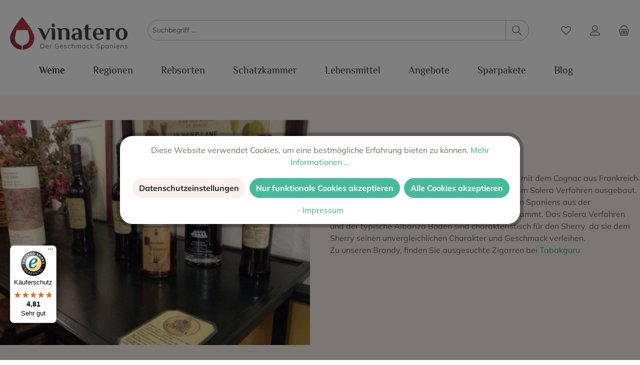

--- FILE ---
content_type: text/html; charset=UTF-8
request_url: https://vinatero.de/Brandy
body_size: 49922
content:

<!DOCTYPE html>

<html lang="de-DE"
      itemscope="itemscope"
      itemtype="https://schema.org/WebPage">

                            
    <head>
                		                            <meta charset="utf-8">
            
                            <meta name="viewport"
                      content="width=device-width, initial-scale=1, shrink-to-fit=no">
            
                                <meta name="author"
                      content=""/>
                <meta name="robots"
                      content="index,follow"/>
                <meta name="revisit-after"
                      content="15 days"/>
                <meta name="keywords"
                      content="Brandy"/>
                <meta name="description"
                      content="Spanische Brandy und Cognac bieten wir ihnen in unserem Online Shop bei Vinatero.de an."/>
            
    <link rel="alternate"
          type="application/rss+xml"
          title="Blog Feed"
          href="/blog.rss" />

                                            <meta property="og:url"
                      content="https://vinatero.de/Brandy"/>
                <meta property="og:type"
                      content="website"/>
                <meta property="og:site_name"
                      content="Vinatero"/>
                <meta property="og:title"
                      content="Brandy aus Spanien bei Vinatero"/>
                <meta property="og:description"
                      content="Spanische Brandy und Cognac bieten wir ihnen in unserem Online Shop bei Vinatero.de an."/>
                <meta property="og:image"
                      content="https://vinatero.de/media/e7/47/f3/1620811063/Vinatero_Logo_4c.svg"/>

                <meta name="twitter:card"
                      content="summary"/>
                <meta name="twitter:site"
                      content="Vinatero"/>
                <meta name="twitter:title"
                      content="Brandy aus Spanien bei Vinatero"/>
                <meta name="twitter:description"
                      content="Spanische Brandy und Cognac bieten wir ihnen in unserem Online Shop bei Vinatero.de an."/>
                <meta name="twitter:image"
                      content="https://vinatero.de/media/e7/47/f3/1620811063/Vinatero_Logo_4c.svg"/>
            
    

            <meta name="facebook-domain-verification" content="x4wvc3w0gv7cxnf850kp8bwxq4vpc4" />
    

                                <meta itemprop="copyrightHolder"
                      content="Vinatero"/>
                <meta itemprop="copyrightYear"
                      content=""/>
                <meta itemprop="isFamilyFriendly"
                      content="false"/>
                <meta itemprop="image"
                      content="https://vinatero.de/media/e7/47/f3/1620811063/Vinatero_Logo_4c.svg"/>
            
    
                                                

		




    
        <!-- Custom html code --><meta name="google-site-verification" content="F2bcpMUHOKMAA_hbRh4VwJfXEv7R0ubAxdSvWYzUfvI" />
    <!-- wein.cc global site tag -->
    <script async src="https://cdn.wein.cc/static/v5/x.js"></script>
    <script>
    // Save data into LocalStorage
    window.weinccdata = window.weinccdata || [];
    function weincc(){weinccdata.push(arguments);}
    weincc({
        'command'   : 'clickthrough', 
        'ttl': '90'
    });
    </script>

    
                <style>
            .is-tanmar-infinite-scrolling.is-ctl-navigation .pagination-nav, 
            .is-tanmar-infinite-scrolling.is-ctl-search .pagination-nav{
                display: none;
            }
        </style>
    
                    <link rel="shortcut icon"
                  href="https://vinatero.de/media/d3/92/c5/1620807465/Vinatero_Favicon.png">
        
                                <link rel="apple-touch-icon"
                  sizes="180x180"
                  href="https://vinatero.de/media/d3/92/c5/1620807465/Vinatero_Favicon.png">
                    
                            
                                    <link rel="canonical" href="https://vinatero.de/Brandy" />
                    
                    <title itemprop="name">Brandy aus Spanien bei Vinatero</title>
        
            		                                                                <link rel="stylesheet"
                      href="https://vinatero.de/theme/2337aa1959011c7349262e29fe264926/css/all.css?1764850415909211">
                                    

		





        
                <!-- Theme styles -->
    <style></style>
    
        
    
            <!-- Custom css code -->
    <style>/* Border Radius unten für geöffnetes Filterdropdown */
.is--sidebar .filter-panel-item-dropdown {
border-radius:0 0 25px 25px;
}
/* Styling für mobilen Filter-Button */
.btn.filter-panel-wrapper-toggle {
background-color: #47BA9B;border-color: #47ba9b;color: #fff;
}
/* Styling für mobilen Filter-Button on hover */
.btn.filter-panel-wrapper-toggle:hover {
background-color:#3FA88C;border: 1px solid #3FA88C;
}
/* Styling für Icon von mobilen Filter-Button */
.btn.filter-panel-wrapper-toggle span.icon {
color: #fff;margin-right: 4px;
}
/* Schatten für Produktslider auf Startseite, gleicher Look wie im Produktlisting */
.product-slider-item .product-box {
box-shadow: 0 1px 3px rgb(0 0 0 / 10%), 
0 1px 2px rgb(0 0 0 / 10%);
}
/* Schatten im Produktslider jetzt komplett sichtbar */
.tns-inner {
padding: 0 2px 2px 2px;
}
/* Filterelement wird somit Sticky gemacht */
.sticky-filter {
  position: -webkit-sticky; /* Safari */
  position: sticky;
  top: 0;
}
/* Wishlist Styling */
.product-wishlist-action-circle {
background: #fff;
box-shadow: 0 1px 3px rgb(0 0 0 / 10%), 
0 1px 2px rgb(0 0 0 / 10%);
}
.icon-wishlist-not-added, icon-wishlist-added {
color: #6B6B66;
}
/* Form Styling */
input::-webkit-input-placeholder { color:#6B6B66 !important; transition: color 0.5s; }
input::-moz-placeholder { color:#6B6B66 !important; transition: color 0.5s }
input:-ms-placeholder { color:#6B6B66 !important; transition: color 0.5s}

input:focus::-webkit-input-placeholder { color:transparent !important; }
input:focus::-moz-placeholder { color:transparent !important; }
input:focus:-ms-placeholder { color:transparent !important; }

textarea::-webkit-input-placeholder { color:#6B6B66 !important; transition: color 0.5s; }
textarea::-moz-placeholder { color:#6B6B66 !important; transition: color 0.5s; }
textarea:-ms-placeholder { color:#6B6B66 !important; transition: color 0.5s; }

textarea:focus::-webkit-input-placeholder { color:transparent !important; }
textarea:focus::-moz-placeholder { color:transparent !important; }
textarea:focus:-ms-placeholder { color:transparent !important; }

.form-control, .custom-select {
background-color: #fff;
border: 1px solid #bcc1c7;
color: #6B6B66;
}
.custom-select:invalid {
color: #6B6B66;
}
.form-label {
color: #454141
}
.form-control:focus {
background-color: #fff;
}
/* One Page Checkout */
#one-page-checkout #opc-register-login-tabs .nav-link.active {
font-weight: normal;
border-bottom: 1px solid #3FA88C;
color: #3FA88C;
}
#one-page-checkout #opc-register-login-tabs .nav-link {
color: #6B6B66;
}
#one-page-checkout #opc-register-login-tabs .nav-link:hover {
color: #3FA88C;
}
select option:first-of-type {
color: #6B6B66;
}
#one-page-checkout .step-container .confirm-tos {
padding-top: 20px;
}
/* Account Logout Button */
.account-aside-btn {
padding: 4px 0;
border-radius: 0;
}
.account-aside-btn, .account-aside-btn .icon {
color: #454141;
}
/*Styling Canvas Menu*/
.navigation-offcanvas-headline {
display: none;
}
.offcanvas .offcanvas-close, .offcanvas .offcanvas-close .icon {
font-weight: 600;
color: #454141;
}
.navigation-offcanvas-link.is-back-link, .navigation-offcanvas-link.is-back-link .icon {
font-weight: 600;
color: #454141;
border-top: inherit;
}
.navigation-offcanvas-link-icon .icon>svg {
color: #454141;
}
.navigation-offcanvas-link.is-home-link, .navigation-offcanvas-link.is-home-link .icon {
font-weight: 600;
color: #454141;
}
.navigation-offcanvas-link.is-current-category {
font-weight: 600;
color: #454141;
}
.navigation-offcanvas-list-item {
border-top: inherit;
}
.navigation-offcanvas-list-item:last-child {
border-bottom: inherit;
}
.account-aside-item.is-active {
font-weight: 600;
}

/* Bewertungen: Sterne werden gelb wenn aktiv geklickt */
.product-detail-review-form-star.is-active .icon {
color: #fedc70!important;
}</style>
    

                

                        <script>
        window.features = {"V6_5_0_0":false,"v6.5.0.0":false,"PERFORMANCE_TWEAKS":false,"performance.tweaks":false,"FEATURE_NEXT_1797":false,"feature.next.1797":false,"FEATURE_NEXT_16710":false,"feature.next.16710":false,"FEATURE_NEXT_13810":false,"feature.next.13810":false,"FEATURE_NEXT_13250":false,"feature.next.13250":false,"FEATURE_NEXT_17276":false,"feature.next.17276":false,"FEATURE_NEXT_16151":false,"feature.next.16151":false,"FEATURE_NEXT_16155":false,"feature.next.16155":false,"FEATURE_NEXT_19501":false,"feature.next.19501":false,"FEATURE_NEXT_15053":false,"feature.next.15053":false,"FEATURE_NEXT_18215":false,"feature.next.18215":false,"FEATURE_NEXT_15815":false,"feature.next.15815":false,"FEATURE_NEXT_14699":false,"feature.next.14699":false,"FEATURE_NEXT_15707":false,"feature.next.15707":false,"FEATURE_NEXT_14360":false,"feature.next.14360":false,"FEATURE_NEXT_15172":false,"feature.next.15172":false,"FEATURE_NEXT_14001":false,"feature.next.14001":false,"FEATURE_NEXT_7739":false,"feature.next.7739":false,"FEATURE_NEXT_16200":false,"feature.next.16200":false,"FEATURE_NEXT_13410":false,"feature.next.13410":false,"FEATURE_NEXT_15917":false,"feature.next.15917":false,"FEATURE_NEXT_15957":false,"feature.next.15957":false,"FEATURE_NEXT_13601":false,"feature.next.13601":false,"FEATURE_NEXT_16992":false,"feature.next.16992":false,"FEATURE_NEXT_7530":false,"feature.next.7530":false,"FEATURE_NEXT_16824":false,"feature.next.16824":false,"FEATURE_NEXT_16271":false,"feature.next.16271":false,"FEATURE_NEXT_15381":false,"feature.next.15381":false,"FEATURE_NEXT_17275":false,"feature.next.17275":false,"FEATURE_NEXT_17016":false,"feature.next.17016":false,"FEATURE_NEXT_16236":false,"feature.next.16236":false,"FEATURE_NEXT_16640":false,"feature.next.16640":false,"FEATURE_NEXT_17858":false,"feature.next.17858":false,"FEATURE_NEXT_6758":false,"feature.next.6758":false,"FEATURE_NEXT_19048":false,"feature.next.19048":false,"FEATURE_NEXT_19822":false,"feature.next.19822":false,"FEATURE_NEXT_18129":false,"feature.next.18129":false,"FEATURE_NEXT_19163":false,"feature.next.19163":false,"FEATURE_NEXT_18187":false,"feature.next.18187":false,"FEATURE_NEXT_17978":false,"feature.next.17978":false,"FEATURE_NEXT_11634":false,"feature.next.11634":false,"FEATURE_NEXT_21547":false,"feature.next.21547":false,"FEATURE_NEXT_22900":false,"feature.next.22900":false,"FEATURE_SWAGCMSEXTENSIONS_1":true,"feature.swagcmsextensions.1":true,"FEATURE_SWAGCMSEXTENSIONS_2":true,"feature.swagcmsextensions.2":true,"FEATURE_SWAGCMSEXTENSIONS_8":true,"feature.swagcmsextensions.8":true,"FEATURE_SWAGCMSEXTENSIONS_63":true,"feature.swagcmsextensions.63":true};
    </script>
        
                                                                    
            <script>
                                    window.gtagActive = true;
                    window.gtagURL = 'https://www.googletagmanager.com/gtag/js?id=UA-179235102-1'
                    window.controllerName = 'navigation';
                    window.actionName = 'index';
                    window.trackOrders = '';
                    window.gtagTrackingId = 'UA-179235102-1';
                    window.dataLayer = window.dataLayer || [];
                    window.gtagConfig = {
                        'anonymize_ip': '',
                        'cookie_domain': 'none',
                        'cookie_prefix': '_swag_ga',
                    };

                    function gtag() { dataLayer.push(arguments); }
                            </script>

                                        <script id="sw-google-tag-manager-init" type="javascript/blocked">
                                            window.gtagCallback = function gtagCallbackFunction() {}
                                    </script>
                        

                                
                            <script data-shop-studio-google-tag-manager-cloud="true"
                        data-shop-studio-google-tag-manager-cloud-options="{&quot;containerId&quot;:&quot;GTM-PH79QR9&quot;,&quot;debugEnabled&quot;:null,&quot;context&quot;:{&quot;controllerName&quot;:&quot;navigation&quot;,&quot;controllerAction&quot;:&quot;index&quot;,&quot;currency&quot;:{&quot;isoCode&quot;:&quot;EUR&quot;}}}">
                    window.shopStudioGoogleTagManagerCloudGtagCallback = function shopStudioGoogleTagManagerCloudGtagCallbackFunction() {
                        (function(w,d,s,l,i){w[l]=w[l]||[];w[l].push({'gtm.start':
                                new Date().getTime(),event:'gtm.js'});var f=d.getElementsByTagName(s)[0],
                            j=d.createElement(s),dl=l!='dataLayer'?'&l='+l:'';j.async=true;j.src=
                            'https://www.googletagmanager.com/gtm.js?id='+i+dl;f.parentNode.insertBefore(j,f);
                        })(window,document,'script','dataLayer', 'GTM-PH79QR9');
                    }
                </script>
                                

                
            <script>
            var gRecaptchaLoadCallback = function() {
                grecaptcha.render('gRecaptcha', {
                    sitekey : '6LeCJQAqAAAAAGh0sHC-9dvVUuLCg8y95xCt4pBd',
                    size: 'invisible',
                    badge: 'bottomright'
                });
            };
            window.gbmedFormsOptions = {
                                sitekey: '6LeCJQAqAAAAAGh0sHC-9dvVUuLCg8y95xCt4pBd',
                                interval: 1,
                                forms: [],
                                hl: 'de',
                                hideBadge: true,
                hideBadgeText: '<small>Diese Formular ist durch Google reCAPTCHA geschützt und es gelten die <a href="https://policies.google.com/privacy">Datenschutzbestimmungen</a> und <a href="https://policies.google.com/terms">Nutzungsbedingungen</a> von Google.</small>',
                isEnterprise: false,
            };
        </script>
        

            <script>
            window.mediameetsFacebookPixelData = new Map();
        </script>
    

    
                                            <script                     type="text/javascript">
                window.ga4CustomUrl = '';
            </script>
            
                                                                                        
    
                                                                                                <script                         type="text/javascript">
                    window.ga4RemarketingEnabled = false;
                    window.googleAnalyticsEnabled = false;
                    window.googleAdsEnabled = false;
                    window.ga4AdvancedAdsEnabled = false;
                    window.ga4Enabled = false;
                    window.googleTagEnabled = false;


                                        window.ga4CookieConfig = 'acris';
                    
                                        window.ga4cookieListener = false;
                                                            window.generateLeadValue = '1';
                                        window.ga4Currency = 'EUR';
                                        window.transationIdMethod = "hashedOrderId";
                                    </script>
                                                            <script                             type="text/javascript">
                        window.ga4TagId = 'GTM-PH79QR9';
                        window.dataLayer = window.dataLayer || [];
                        window.googleTagEnabled = true;
                        window.ga4Enabled = true;
                        window.ga4controllerName = 'navigation';
                        window.ga4controllerAction = 'index';
                        window.ga4activeNavigationId = '6f257b19dc9d48078e53b1055aabafe7';
                        window.ga4activeNavigationName = 'Brandy';
                        window.ga4affiliation = 'Vinatero';
                        window.ga4salesChannelName = 'Vinatero';
                        window.ga4salesChannelId = '7e25a4bd704b44988e8e017c2dcc6ce4';
                                                window.ga4enableUserId = true;
                                                                        window.ga4upCoupon = false;
                                                                        window.ga4gpCoupon = false;
                                            </script>
                                                                                            <script                             type="text/javascript">
                        window.googleAnalyticsEnabled = true;
                    </script>
                                    

                                    <script                         type="text/javascript">
                    window.ga4UserLoggedIn = false;
                    if (localStorage.getItem("loginSent")) localStorage.removeItem("loginSent")
                </script>
            
                            <script                         type="text/javascript">
                                        window.ga4RemarketingEnabled = true;
                                        window.googleAdsEnabled = true;
                                        window.ga4AdvancedAdsEnabled = true;
                                                            window.adsValueNetto = false;
                                        window.adsWithShipping = !!'1';
                                        window.transationIdMethod = "hashedOrderId";
                                                            window.customTagManager = false;
                                    </script>

                                                        <script                     type="text/javascript">
                if (window.googleAdsEnabled !== true && window.googleAnalyticsEnabled !== true) {
                    window.ga4Enabled = false;
                }
            </script>
            
                
                        <script                     type="text/javascript">
                window.ga4Product = {};
            </script>
                                                    
                                
                                                    
                                                                        
                
                
                                                    
                                                    
                                    <script                             type="text/javascript">
                        window.ga4Product['4ac19f8d09f54f3b92e8eca9ed185c43'] = {
                            item_brand: 'J.C. Gutierrez Colosia, El Puerto de Santa Maria - Cadiz, Spanien',
                            item_name: 'Brandy Solera Reserva Amerigo Barco',
                            item_id: '891',
                            currency: 'EUR',
                            item_variant: '',
                            price: '29.95',
                            extra: {
                                minPurchase: '1',
                                shopware_id: '4ac19f8d09f54f3b92e8eca9ed185c43',
                                realPrice: '29.95',
                                item_startPrice: '29.95',
                                item_hasGraduatedPrice: '',
                                taxRate: '19',
                                cheapest: '29.95',
                            }
                        };
                                                    window.ga4Product['4ac19f8d09f54f3b92e8eca9ed185c43']['item_list_id'] = '6f257b19dc9d48078e53b1055aabafe7';
                            window.ga4Product['4ac19f8d09f54f3b92e8eca9ed185c43']['item_list_name'] = 'Brandy';
                                                                                                                                                                            window.ga4Product['4ac19f8d09f54f3b92e8eca9ed185c43']['item_category'] = 'Home';
                                                                                                                                                                window.ga4Product['4ac19f8d09f54f3b92e8eca9ed185c43']['item_category2'] = 'Regionen';
                                                                                                                                                                window.ga4Product['4ac19f8d09f54f3b92e8eca9ed185c43']['item_category3'] = 'Weine';
                                                                                                                                                                window.ga4Product['4ac19f8d09f54f3b92e8eca9ed185c43']['item_category4'] = 'Rebsorten';
                                                                                                                                                                window.ga4Product['4ac19f8d09f54f3b92e8eca9ed185c43']['item_category5'] = 'Palomino Fino';
                                                                                                                                        </script>
                                            
                                
                                                    
                                                                        
                
                
                                                    
                                                    
                                    <script                             type="text/javascript">
                        window.ga4Product['a05c47f1d3fd4baeb270d267d1ad238a'] = {
                            item_brand: 'J.C. Gutierrez Colosia, El Puerto de Santa Maria - Cadiz, Spanien',
                            item_name: 'Brandy Elcano Solera Gran Reserva',
                            item_id: '770',
                            currency: 'EUR',
                            item_variant: '',
                            price: '139',
                            extra: {
                                minPurchase: '1',
                                shopware_id: 'a05c47f1d3fd4baeb270d267d1ad238a',
                                realPrice: '139',
                                item_startPrice: '139',
                                item_hasGraduatedPrice: '',
                                taxRate: '19',
                                cheapest: '139',
                            }
                        };
                                                    window.ga4Product['a05c47f1d3fd4baeb270d267d1ad238a']['item_list_id'] = '6f257b19dc9d48078e53b1055aabafe7';
                            window.ga4Product['a05c47f1d3fd4baeb270d267d1ad238a']['item_list_name'] = 'Brandy';
                                                                                                                                                                            window.ga4Product['a05c47f1d3fd4baeb270d267d1ad238a']['item_category'] = 'Home';
                                                                                                                                                                window.ga4Product['a05c47f1d3fd4baeb270d267d1ad238a']['item_category2'] = 'Regionen';
                                                                                                                                                                window.ga4Product['a05c47f1d3fd4baeb270d267d1ad238a']['item_category3'] = 'Weine';
                                                                                                                                                                window.ga4Product['a05c47f1d3fd4baeb270d267d1ad238a']['item_category4'] = 'Rebsorten';
                                                                                                                                                                window.ga4Product['a05c47f1d3fd4baeb270d267d1ad238a']['item_category5'] = 'Palomino Fino';
                                                                                                                                                                window.ga4Product['a05c47f1d3fd4baeb270d267d1ad238a']['item_category6'] = 'Schatzkammer';
                                                                                                                                                                window.ga4Product['a05c47f1d3fd4baeb270d267d1ad238a']['item_category7'] = 'Brandy';
                                                                                                                                                                window.ga4Product['a05c47f1d3fd4baeb270d267d1ad238a']['item_category8'] = 'Jerez';
                                                                                                                                        </script>
                                        
    
            
                            
    

                            
            
                    

                                                                                        
                                                                                                        
                                                                                                        
                                                                                                        
                                                                                                        
                                                                                                        
                                                                                                        
                                                                                                        
                                                                                                        
                                                                                                        
                                                                                                        
                                                                                                        
                                                                                                                                                        
                                                                                                        
                                                                                                                                                        
                                                                                                        
                                                                                                        
                                                                                                                                                        
                                                                                                        
                                                                                                                                                        
                                                                                                        
                                                                                                                                                        
                                                                                                        
                                                                                                        
                                                                                                        
                                                                                                                                                        
                                                                                    
                                    <script>
                    window.useDefaultCookieConsent = true;
                </script>
                    
            </head>

    <body class="is-ctl-navigation is-act-index themeware twt-exquisite twt-header-type-1 twt-full-width-boxed twt-is-cms-product-list is-tanmar-infinite-scrolling ">

        	
    																																																																																																																																																																																																																																																																																																																																																																																																																																													    
						                                                                                                
                                                                                                        
                                                                                                        
                                                                                                        
                                                                                                        
                                                                                                        
                                                                                                        
                                                                                                        
                                                                                                        
                                                                                                        
                                                                                                        
                                                                                                        
                                                                                                                                                        
                                                                                                        
                                                                                                                                                        
                                                                                                        
                                                                                                        
                                                                                                                                                        
                                                                                                        
                                                                                                                                                        
                                                                                                        
                                                                                                                                                        
                                                                                                        
                                                                                                        
                                                                                                        
                                                                                                                                                        
                                                                                    
                    
                            
                <noscript class="noscript-main">
                
    <div role="alert"
         class="alert alert-info alert-has-icon">
                                                                    
        
        
        
                                    
        <span class="icon icon-info">
                        <svg xmlns="http://www.w3.org/2000/svg" xmlns:xlink="http://www.w3.org/1999/xlink" width="24" height="24" viewBox="0 0 24 24"><defs><path d="M12 7c.5523 0 1 .4477 1 1s-.4477 1-1 1-1-.4477-1-1 .4477-1 1-1zm1 9c0 .5523-.4477 1-1 1s-1-.4477-1-1v-5c0-.5523.4477-1 1-1s1 .4477 1 1v5zm11-4c0 6.6274-5.3726 12-12 12S0 18.6274 0 12 5.3726 0 12 0s12 5.3726 12 12zM12 2C6.4772 2 2 6.4772 2 12s4.4772 10 10 10 10-4.4772 10-10S17.5228 2 12 2z" id="icons-default-info" /></defs><use xlink:href="#icons-default-info" fill="#758CA3" fill-rule="evenodd" /></svg>
        </span>
    
                                        
                    <div class="alert-content-container">
                                                    
                                    <div class="alert-content">
                                                    Um unseren Shop in vollem Umfang nutzen zu können, empfehlen wir Ihnen Javascript in Ihrem Browser zu aktivieren.
                                            </div>
                
                                                                </div>
            </div>
            </noscript>
        



                		
		
		            <header class="header-main">
                                    <div class="container">
                            				
    	
				        <div class="row align-items-center header-row">
                            <div class="col-12 col-lg-auto header-logo-col">
                        <div class="header-logo-main">
                    <a class="header-logo-main-link"
               href="/"
               title="Zur Startseite wechseln">
                				                    <picture class="header-logo-picture">
                                                                                
                                                                                    <source srcset="https://vinatero.de/media/3f/27/dd/1620811054/Vinatero_Logo_Mobile_4c.svg"
                                        media="(max-width: 767px)">
                                                    
                                                                                    <img src="https://vinatero.de/media/e7/47/f3/1620811063/Vinatero_Logo_4c.svg"
                                     alt="Zur Startseite wechseln"
                                     class="img-fluid header-logo-main-img"/>
                                                                        </picture>
                
	
					
		            </a>
            </div>
                </div>
            
            	
				                <div class="col-12 order-2 col-sm order-sm-1 header-search-col">
                    <div class="row">
                        <div class="col-sm-auto d-none d-sm-block d-lg-none">
                                                            <div class="nav-main-toggle">
                                                                            <button class="btn nav-main-toggle-btn header-actions-btn"
                                                type="button"
                                                data-offcanvas-menu="true"
                                                aria-label="Menü">
                                            				            
        
        
        
                











    <span class="icon icon-themeware icon-stack icon-solid"><?xml version="1.0" encoding="utf-8"?><svg xmlns="http://www.w3.org/2000/svg" viewBox="0 0 24 24"><path d="M2,5.13H22a.63.63,0,0,0,.63-.63A.62.62,0,0,0,22,3.88H2a.62.62,0,0,0-.62.62A.63.63,0,0,0,2,5.13Z"/><path d="M22,11.29H2a.63.63,0,0,0,0,1.25H22a.63.63,0,1,0,0-1.25Z"/><path d="M22,18.88H2a.62.62,0,0,0-.62.62.63.63,0,0,0,.62.63H22a.63.63,0,0,0,.63-.63A.63.63,0,0,0,22,18.88Z"/></svg></span>






    
    	
		<span class="header-nav-main-toggle-label">
		Navigation
	</span>
                                        </button>
                                                                    </div>
                                                    </div>
                        <div class="col">
                            
    <div class="collapse"
         id="searchCollapse">
        <div class="header-search">
            <form action="/search"
                  method="get"
                  data-search-form="true"
                  data-search-widget-options='{&quot;searchWidgetMinChars&quot;:3}'
                  data-url="/suggest?search="
                  class="header-search-form">
                		                    <div class="input-group">
                                                    <input type="search"
                                   name="search"
                                   class="form-control header-search-input"
                                   autocomplete="off"
                                   autocapitalize="off"
                                   placeholder="Suchbegriff ..."
                                   aria-label="Suchbegriff ..."
                                   value=""
                            >
                        
                        	<div class="input-group-append">
		<button type="submit"
				class="btn header-search-btn"
				aria-label="Suchen">
            <span class="header-search-icon">
		  											            
        
        
        
                











    <span class="icon icon-themeware icon-search icon-solid"><?xml version="1.0" encoding="utf-8"?><svg xmlns="http://www.w3.org/2000/svg" viewBox="0 0 24 24"><path d="M22.44,21.7,15.75,15a8.11,8.11,0,1,0-.9.87l6.71,6.71a.63.63,0,0,0,.88-.89ZM2.63,9.49a7,7,0,1,1,7,7A7,7,0,0,1,2.63,9.49Z"/></svg></span>






    
    				            </span>
		</button>
	</div>
                    </div>
                

					            </form>
        </div>
    </div>
                        </div>
                    </div>
                </div>
            
	
                            <div class="col-12 order-1 col-sm-auto order-sm-2 header-actions-col">
                    <div class="row no-gutters">
                        
		
	
							
				
																						
			
			<div class="d-block d-sm-none col">
		<div class="menu-button">

							<button class="btn nav-main-toggle-btn header-actions-btn"
						type="button"
						title="Navigation"
						data-offcanvas-menu="true"
						aria-label="Menü">

																								            
        
        
        
                











    <span class="icon icon-themeware icon-stack icon-solid"><?xml version="1.0" encoding="utf-8"?><svg xmlns="http://www.w3.org/2000/svg" viewBox="0 0 24 24"><path d="M2,5.13H22a.63.63,0,0,0,.63-.63A.62.62,0,0,0,22,3.88H2a.62.62,0,0,0-.62.62A.63.63,0,0,0,2,5.13Z"/><path d="M22,11.29H2a.63.63,0,0,0,0,1.25H22a.63.63,0,1,0,0-1.25Z"/><path d="M22,18.88H2a.62.62,0,0,0-.62.62.63.63,0,0,0,.62.63H22a.63.63,0,0,0,.63-.63A.63.63,0,0,0,22,18.88Z"/></svg></span>






    
    											
										<span class="header-nav-main-toggle-label">
						Navigation
					</span>
				</button>
			
		</div>
	</div>

                        		
		
					
					
	<div class="d-sm-none col-auto twt-search-col">
		  <div class="search-toggle">
				<button class="btn header-actions-btn search-toggle-btn js-search-toggle-btn collapsed"
						  type="button"
						  data-toggle="collapse"
						  data-target="#searchCollapse"
						  aria-expanded="false"
						  aria-controls="searchCollapse"
						  aria-label="Suchen">

										<span class="header-search-toggle-icon">
													            
        
        
        
                











    <span class="icon icon-themeware icon-search icon-solid"><?xml version="1.0" encoding="utf-8"?><svg xmlns="http://www.w3.org/2000/svg" viewBox="0 0 24 24"><path d="M22.44,21.7,15.75,15a8.11,8.11,0,1,0-.9.87l6.71,6.71a.63.63,0,0,0,.88-.89ZM2.63,9.49a7,7,0,1,1,7,7A7,7,0,0,1,2.63,9.49Z"/></svg></span>






    
    						
													            
        
        
        
                











    <span class="icon icon-themeware icon-x icon-solid"><?xml version="1.0" encoding="utf-8"?><svg xmlns="http://www.w3.org/2000/svg" viewBox="0 0 24 24"><path d="M12.88,12l9.56-9.56a.62.62,0,1,0-.88-.88L12,11.12,2.44,1.56a.62.62,0,0,0-.88.88L11.12,12,1.56,21.56a.61.61,0,0,0,0,.88.63.63,0,0,0,.44.19.63.63,0,0,0,.44-.19L12,12.88l9.56,9.56a.6.6,0,0,0,.88,0,.61.61,0,0,0,0-.88Z"/></svg></span>






    
    											</span>

										<span class="header-search-toggle-name">
						Suche
					</span>
				</button>
		  </div>
	 </div>

                                                    	
				                                <div class="col-auto">
                                    <div class="header-wishlist">
                                        <a class="btn header-wishlist-btn header-actions-btn"
                                           href="/wishlist"
                                           title="Merkzettel"
                                           aria-label="Merkzettel">
                                            			
							<span class="header-wishlist-icon">
									            
        
        
        
                











    <span class="icon icon-themeware icon-heart icon-solid"><?xml version="1.0" encoding="utf-8"?><svg xmlns="http://www.w3.org/2000/svg" viewBox="0 0 24 24"><path d="M21.21,4.7a5.45,5.45,0,0,0-4.92-1.93,4.88,4.88,0,0,0-2.12,1L12,5.41,9.66,3.6a3.74,3.74,0,0,0-1-.56c-.95-.37-3.42-.94-5.93,1.7a6.18,6.18,0,0,0-1,6A5.9,5.9,0,0,0,3.15,13l8.41,8.28a.78.78,0,0,0,.15.1s0,0,0,0a.6.6,0,0,0,.48,0s0,0,0,0a.78.78,0,0,0,.15-.1L20.85,13a5.9,5.9,0,0,0,1.43-2.25A6.19,6.19,0,0,0,21.21,4.7Zm-.12,5.61A4.55,4.55,0,0,1,20,12.06l-8,7.85L4,12.06a4.55,4.55,0,0,1-1.12-1.75,4.93,4.93,0,0,1,.78-4.75c1.89-2,3.66-1.7,4.54-1.36a3.13,3.13,0,0,1,.67.39l2.72,2.1,0,0a.39.39,0,0,0,.11.06l.11,0h.24l.11,0a.39.39,0,0,0,.11-.06l0,0,2.55-2A3.53,3.53,0,0,1,16.49,4a4.21,4.21,0,0,1,3.78,1.5A5,5,0,0,1,21.09,10.31Z"/></svg></span>






    
    							</span>
		
							<span class="header-wishlist-name">
				Wunschzettel
			</span>
		
		
		
		<span class="badge badge-primary header-wishlist-badge"
			  id="wishlist-basket"
			  data-wishlist-storage="true"
			  data-wishlist-storage-options="{&quot;listPath&quot;:&quot;\/wishlist\/list&quot;,&quot;mergePath&quot;:&quot;\/wishlist\/merge&quot;,&quot;tokenMergePath&quot;:&quot;68dbd.5DQ9A2TV-fAs7kT7waYGuX1wUkzMnvK5aLrO92i-LCo.0wZ2MQ6KzK9_oCqar_dk1Rs7ayWV9pTJHoqbsjnSSnW3fXhVFaCJxlyxfA&quot;,&quot;pageletPath&quot;:&quot;\/wishlist\/merge\/pagelet&quot;,&quot;tokenPageletPath&quot;:&quot;5416e01a26e895594d4fb8ebcf56.mxZtRgnFPHJi7Xx1lzHlSp5jWixtFgLq44TuyFKOZJA.2EA3JUSmbwc0lT4yw0mIItoLLVoybniB17LbuQrLIMbIQh0Ib6AKKA64SA&quot;}"
			  data-wishlist-widget="true"
			  data-wishlist-widget-options="{&quot;showCounter&quot;:true}"
		></span>
	                                        </a>
                                    </div>
                                </div>
                            
	                        
                        	
				                            <div class="col-auto">
                                <div class="account-menu">
                                        <div class="dropdown">
        					<button class="btn account-menu-btn header-actions-btn" title="Mein Konto"
				type="button"
				id="accountWidget"
				data-offcanvas-account-menu="true"
				data-toggle="dropdown"
				aria-haspopup="true"
				aria-expanded="false"
				aria-label="Mein Konto"
				title="Mein Konto">
						<span class="header-account-icon">
									            
        
        
        
                











    <span class="icon icon-themeware icon-avatar icon-solid"><?xml version="1.0" encoding="utf-8"?><svg xmlns="http://www.w3.org/2000/svg" viewBox="0 0 24 24"><path d="M11.83,13A6.13,6.13,0,1,0,5.71,6.9,6.13,6.13,0,0,0,11.83,13Zm0-11A4.88,4.88,0,1,1,7,6.9,4.89,4.89,0,0,1,11.83,2Z"/><path d="M22.61,21.1A9.66,9.66,0,0,0,21.05,17a6.36,6.36,0,0,0-5.14-2.56H8.13A6.32,6.32,0,0,0,3,17,9.66,9.66,0,0,0,1.39,21.1,1.54,1.54,0,0,0,2.9,22.88H21.1a1.54,1.54,0,0,0,1.51-1.78Zm-1.3.43a.29.29,0,0,1-.21.1H2.9a.29.29,0,0,1-.21-.1.3.3,0,0,1-.06-.24A8.35,8.35,0,0,1,4,17.75,5.06,5.06,0,0,1,8,15.7h8a5.07,5.07,0,0,1,4.1,2.05,8.35,8.35,0,0,1,1.32,3.54A.3.3,0,0,1,21.31,21.53Z"/></svg></span>






    
    							</span>

						<span class="header-account-name">
				Mein Konto
			</span>

								</button>
	
                    <div class="dropdown-menu dropdown-menu-right account-menu-dropdown js-account-menu-dropdown"
                 aria-labelledby="accountWidget">
                

        
                                                        <button class="btn btn-light offcanvas-close js-offcanvas-close btn-block sticky-top">
                                                                
        
        
        
                                    
        <span class="icon icon-x icon-sm">
                        <svg xmlns="http://www.w3.org/2000/svg" xmlns:xlink="http://www.w3.org/1999/xlink" width="24" height="24" viewBox="0 0 24 24"><defs><path d="m10.5858 12-7.293-7.2929c-.3904-.3905-.3904-1.0237 0-1.4142.3906-.3905 1.0238-.3905 1.4143 0L12 10.5858l7.2929-7.293c.3905-.3904 1.0237-.3904 1.4142 0 .3905.3906.3905 1.0238 0 1.4143L13.4142 12l7.293 7.2929c.3904.3905.3904 1.0237 0 1.4142-.3906.3905-1.0238.3905-1.4143 0L12 13.4142l-7.2929 7.293c-.3905.3904-1.0237.3904-1.4142 0-.3905-.3906-.3905-1.0238 0-1.4143L10.5858 12z" id="icons-default-x" /></defs><use xlink:href="#icons-default-x" fill="#758CA3" fill-rule="evenodd" /></svg>
        </span>
    
                            
                                                    Menü schließen
                                            </button>
                
    
                    <div class="offcanvas-content-container">
                <div class="account-menu">
                                    <div class="dropdown-header account-menu-header">
                    Mein Konto
                </div>
                    
                                    <div class="account-menu-login">
                    <a href="/account/login"
                       title="Anmelden"
                       class="btn btn-primary account-menu-login-button">
                        Anmelden
                    </a>

                    <div class="account-menu-register">
                        oder <a href="/account/login"
                                                            title="registrieren">registrieren</a>
                    </div>
                </div>
                    
                    <div class="account-menu-links">
                    <div class="header-account-menu">
        <div class="card account-menu-inner">
                                        
                                                <div class="list-group list-group-flush account-aside-list-group">
                                                                                    <a href="/account"
                                   title="Übersicht"
                                   class="list-group-item list-group-item-action account-aside-item">
                                    Übersicht
                                </a>
                            
                                                            <a href="/account/profile"
                                   title="Persönliches Profil"
                                   class="list-group-item list-group-item-action account-aside-item">
                                    Persönliches Profil
                                </a>
                            
                                                            <a href="/account/address"
                                   title="Adressen"
                                   class="list-group-item list-group-item-action account-aside-item">
                                    Adressen
                                </a>
                            
                                                            <a href="/account/payment"
                                   title="Zahlungsarten"
                                   class="list-group-item list-group-item-action account-aside-item">
                                    Zahlungsarten
                                </a>
                            
                                                            <a href="/account/order"
                                   title="Bestellungen"
                                   class="list-group-item list-group-item-action account-aside-item">
                                    Bestellungen
                                </a>
                                                                        </div>
                            
                                                </div>
    </div>
            </div>
            </div>
        </div>
                </div>
            </div>
                                </div>
                            </div>
                        
	
                        	
				                            <div class="col-auto">
                                <div class="header-cart"
                                     data-offcanvas-cart="true">
                                    <a class="btn header-cart-btn header-actions-btn"
                                       href="/checkout/cart"
                                       data-cart-widget="true"
                                       title="Warenkorb"
                                       aria-label="Warenkorb">
                                        					<span class="header-cart-icon">
												            
        
        
        
                











    <span class="icon icon-themeware icon-bag icon-solid"><?xml version="1.0" encoding="utf-8"?><svg xmlns="http://www.w3.org/2000/svg" viewBox="0 0 24 24"><path d="M7.21,11.93a.63.63,0,0,0-.63.62V20a.63.63,0,1,0,1.25,0V12.55A.62.62,0,0,0,7.21,11.93Z"/><path d="M10.46,11.93a.63.63,0,0,0-.63.62V20a.63.63,0,1,0,1.25,0V12.55A.62.62,0,0,0,10.46,11.93Z"/><path d="M13.71,11.93a.62.62,0,0,0-.62.62V20a.63.63,0,1,0,1.25,0V12.55A.63.63,0,0,0,13.71,11.93Z"/><path d="M17,11.93a.63.63,0,0,0-.63.62V20a.63.63,0,1,0,1.25,0V12.55A.62.62,0,0,0,17,11.93Z"/><path d="M22.45,11.26,21.82,10a1.51,1.51,0,0,0-1.35-.82H3.53A1.51,1.51,0,0,0,2.18,10l-.63,1.22a1.52,1.52,0,0,0,0,1.39l.43.83L4,21.8A1.52,1.52,0,0,0,5.5,23h13A1.52,1.52,0,0,0,20,21.8L22,13.48l.43-.83A1.52,1.52,0,0,0,22.45,11.26Zm-1.1.82-.47.9a.5.5,0,0,0-.05.13l-2.07,8.4a.26.26,0,0,1-.26.2H5.5a.27.27,0,0,1-.26-.2l-2.07-8.4a.5.5,0,0,0,0-.13l-.47-.9a.28.28,0,0,1,0-.25l.63-1.22a.26.26,0,0,1,.24-.14H20.47a.26.26,0,0,1,.24.14l.63,1.22A.28.28,0,0,1,21.35,12.08Z"/><path d="M5.3,7.81h.08A.63.63,0,0,0,6,7.27c.18-1.5,1.14-5,6-5s5.88,3.48,6.05,5a.62.62,0,1,0,1.24-.13C19.13,5.7,18.15,1,12,1S4.93,5.69,4.76,7.12A.62.62,0,0,0,5.3,7.81Z"/></svg></span>






    
    									</span>

				<span class="header-cart-name">
			Warenkorb
		</span>

				<span class="header-cart-total">
			0,00 €*
		</span>
	                                    </a>
                                </div>
                            </div>
                        
	                    </div>
                </div>
                    </div>
    
	                    </div>
                            </header>
        

		

        
		
										<div class="nav-main">
									<div class="container">

																											<div id="sticky-logo" class="d-none">
									<a class="sticky-logo-main-link" href="/" title="Zur Startseite wechseln">
										<picture>

																																		<img src="https://vinatero.de/media/d6/51/a9/1621339044/Vinatero_Logo_Mobile_4c_sticky.svg" alt="Zur Startseite wechseln" />
											
																																													
										</picture>
									</a>
								</div>
													
												
																			<span id="js-sticky-cart-position" class="d-none"></span>
						
																	</div>

										                    		
				
    <div class="main-navigation"
         id="mainNavigation"
         data-flyout-menu="true">
                    <div class="container">
                                    <nav class="nav main-navigation-menu"
                        itemscope="itemscope"
                        itemtype="http://schema.org/SiteNavigationElement">
                        
                        			
						
                                                    
                                                                                            
                                                                
                                						<a class="nav-link main-navigation-link active"
			   href="https://vinatero.de/weine"
			   itemprop="url"
			   data-flyout-menu-trigger="6e025ccdc5e54b2bab0c1ee08ab84bfb"								   title="Weine">
				<div class="main-navigation-link-text">
					<span itemprop="name">Weine</span>

														</div>
			</a>
			                                                                                            
                                                                
                                						<a class="nav-link main-navigation-link"
			   href="https://vinatero.de/anbaugebiete"
			   itemprop="url"
			   data-flyout-menu-trigger="4ea832494f1246eba0fc0c5941e8329e"								   title="Regionen">
				<div class="main-navigation-link-text">
					<span itemprop="name">Regionen</span>

														</div>
			</a>
			                                                                                            
                                                                
                                						<a class="nav-link main-navigation-link"
			   href="https://vinatero.de/rebsorten"
			   itemprop="url"
			   data-flyout-menu-trigger="b3d3756819784901bb2f7fd1e12859b2"								   title="Rebsorten">
				<div class="main-navigation-link-text">
					<span itemprop="name">Rebsorten</span>

														</div>
			</a>
			                                                                                            
                                                                
                                						<a class="nav-link main-navigation-link"
			   href="https://vinatero.de/Schatzkammer/"
			   itemprop="url"
			   								   title="Schatzkammer">
				<div class="main-navigation-link-text">
					<span itemprop="name">Schatzkammer</span>

														</div>
			</a>
			                                                                                            
                                                                
                                						<a class="nav-link main-navigation-link"
			   href="https://vinatero.de/lebensmittel"
			   itemprop="url"
			   								   title="Lebensmittel">
				<div class="main-navigation-link-text">
					<span itemprop="name">Lebensmittel</span>

														</div>
			</a>
			                                                                                            
                                                                
                                						<a class="nav-link main-navigation-link"
			   href="https://vinatero.de/angebote"
			   itemprop="url"
			   								   title="Angebote">
				<div class="main-navigation-link-text">
					<span itemprop="name">Angebote</span>

														</div>
			</a>
			                                                                                            
                                                                
                                						<a class="nav-link main-navigation-link"
			   href="https://vinatero.de/sparpakete"
			   itemprop="url"
			   								   title="Sparpakete">
				<div class="main-navigation-link-text">
					<span itemprop="name">Sparpakete</span>

														</div>
			</a>
			                                                                                            
                                                                
                                						<a class="nav-link main-navigation-link"
			   href="https://vinatero.de/Blog/"
			   itemprop="url"
			   								   title="Blog">
				<div class="main-navigation-link-text">
					<span itemprop="name">Blog</span>

														</div>
			</a>
			                                                                        </nav>
                            </div>
        
                                                                                                                                                                                                                                                                                                                                                                            
                                                <div class="navigation-flyouts">
                                                                                                                                                                <div class="navigation-flyout"
                                             data-flyout-menu-id="6e025ccdc5e54b2bab0c1ee08ab84bfb">
                                            <div class="container">
                                                                                                                        <div class="row navigation-flyout-bar">
                            <div class="col">
                    <div class="navigation-flyout-category-link">
                                                                                    <a class="nav-link"
                                   href="https://vinatero.de/weine"
                                   itemprop="url"
                                   title="Weine">
                                                                            Zur Kategorie Weine
                                                    
        
        
        
                
        <span class="icon icon-arrow-right icon-primary">
                        <svg xmlns="http://www.w3.org/2000/svg" xmlns:xlink="http://www.w3.org/1999/xlink" width="16" height="16" viewBox="0 0 16 16"><defs><path id="icons-solid-arrow-right" d="M6.7071 6.2929c-.3905-.3905-1.0237-.3905-1.4142 0-.3905.3905-.3905 1.0237 0 1.4142l3 3c.3905.3905 1.0237.3905 1.4142 0l3-3c.3905-.3905.3905-1.0237 0-1.4142-.3905-.3905-1.0237-.3905-1.4142 0L9 8.5858l-2.2929-2.293z" /></defs><use transform="rotate(-90 9 8.5)" xlink:href="#icons-solid-arrow-right" fill="#758CA3" fill-rule="evenodd" /></svg>
        </span>
    
                                                                        </a>
                                                                        </div>
                </div>
            
                            <div class="col-auto">
                    <div class="navigation-flyout-close js-close-flyout-menu">
                                                                                                
        
        
        
                                    
        <span class="icon icon-x">
                        <svg xmlns="http://www.w3.org/2000/svg" xmlns:xlink="http://www.w3.org/1999/xlink" width="24" height="24" viewBox="0 0 24 24"><defs><path d="m10.5858 12-7.293-7.2929c-.3904-.3905-.3904-1.0237 0-1.4142.3906-.3905 1.0238-.3905 1.4143 0L12 10.5858l7.2929-7.293c.3905-.3904 1.0237-.3904 1.4142 0 .3905.3906.3905 1.0238 0 1.4143L13.4142 12l7.293 7.2929c.3904.3905.3904 1.0237 0 1.4142-.3906.3905-1.0238.3905-1.4143 0L12 13.4142l-7.2929 7.293c-.3905.3904-1.0237.3904-1.4142 0-.3905-.3906-.3905-1.0238 0-1.4143L10.5858 12z" id="icons-default-x" /></defs><use xlink:href="#icons-default-x" fill="#758CA3" fill-rule="evenodd" /></svg>
        </span>
    
                                                                            </div>
                </div>
                    </div>
    
            <div class="row navigation-flyout-content">
                            <div class="col-8 col-xl-9">
                    <div class="navigation-flyout-categories">
                                                        
                    
    
    <div class="row navigation-flyout-categories is-level-0">
                                            
                            <div class="col-4 navigation-flyout-col">
                                                                        <a class="nav-item nav-link navigation-flyout-link is-level-0"
                               href="https://vinatero.de/Rotweine"
                               itemprop="url"
                                                              title="Rotweine">
                                <span itemprop="name">Rotweine</span>
                            </a>
                                            
                                                                            
        
    
    <div class="navigation-flyout-categories is-level-1">
            </div>
                                                            </div>
                                                        
                            <div class="col-4 navigation-flyout-col">
                                                                        <a class="nav-item nav-link navigation-flyout-link is-level-0"
                               href="https://vinatero.de/Roseweine"
                               itemprop="url"
                                                              title="Roséweine">
                                <span itemprop="name">Roséweine</span>
                            </a>
                                            
                                                                            
        
    
    <div class="navigation-flyout-categories is-level-1">
            </div>
                                                            </div>
                                                        
                            <div class="col-4 navigation-flyout-col">
                                                                        <a class="nav-item nav-link navigation-flyout-link is-level-0"
                               href="https://vinatero.de/Suessweine"
                               itemprop="url"
                                                              title="Süßweine">
                                <span itemprop="name">Süßweine</span>
                            </a>
                                            
                                                                            
        
    
    <div class="navigation-flyout-categories is-level-1">
            </div>
                                                            </div>
                                                        
                            <div class="col-4 navigation-flyout-col">
                                                                        <a class="nav-item nav-link navigation-flyout-link is-level-0"
                               href="https://vinatero.de/Weissweine"
                               itemprop="url"
                                                              title="Weißweine">
                                <span itemprop="name">Weißweine</span>
                            </a>
                                            
                                                                            
        
    
    <div class="navigation-flyout-categories is-level-1">
            </div>
                                                            </div>
                                                        
                            <div class="col-4 navigation-flyout-col">
                                                                        <a class="nav-item nav-link navigation-flyout-link is-level-0 active"
                               href="https://vinatero.de/Brandy"
                               itemprop="url"
                                                              title="Brandy">
                                <span itemprop="name">Brandy</span>
                            </a>
                                            
                                                                            
        
    
    <div class="navigation-flyout-categories is-level-1">
            </div>
                                                            </div>
                                                        
                            <div class="col-4 navigation-flyout-col">
                                                                        <a class="nav-item nav-link navigation-flyout-link is-level-0"
                               href="https://vinatero.de/Sherry"
                               itemprop="url"
                                                              title="Sherry">
                                <span itemprop="name">Sherry</span>
                            </a>
                                            
                                                                            
        
    
    <div class="navigation-flyout-categories is-level-1">
            </div>
                                                            </div>
                                                        
                            <div class="col-4 navigation-flyout-col">
                                                                        <a class="nav-item nav-link navigation-flyout-link is-level-0"
                               href="https://vinatero.de/Cava"
                               itemprop="url"
                                                              title="Cava">
                                <span itemprop="name">Cava</span>
                            </a>
                                            
                                                                            
        
    
    <div class="navigation-flyout-categories is-level-1">
            </div>
                                                            </div>
                        </div>
                                            </div>
                </div>
            
                                            <div class="col-4 col-xl-3">
                    <div class="navigation-flyout-teaser">
                                                    <a class="navigation-flyout-teaser-image-container"
                               href="https://vinatero.de/weine"
                                                              title="Weine">
                                                    
                        
                        
    
    
    
                
        
                
                    
            <img src="https://vinatero.de/media/47/24/fa/1627476776/Amphoren.JPG"                             srcset="https://vinatero.de/thumbnail/47/24/fa/1627476776/Amphoren_1920x1920.JPG 1920w, https://vinatero.de/thumbnail/47/24/fa/1627476776/Amphoren_800x800.JPG 800w, https://vinatero.de/thumbnail/47/24/fa/1627476776/Amphoren_400x400.JPG 400w"                                 sizes="310px"
                                         class="navigation-flyout-teaser-image" alt="Amphoren in verschiedenen Größen" title="Amphoren" data-object-fit="cover"        />
                                </a>
                                            </div>
                </div>
                                    </div>
                                                                                                </div>
                                        </div>
                                                                                                                                                                                                            <div class="navigation-flyout"
                                             data-flyout-menu-id="4ea832494f1246eba0fc0c5941e8329e">
                                            <div class="container">
                                                                                                                        <div class="row navigation-flyout-bar">
                            <div class="col">
                    <div class="navigation-flyout-category-link">
                                                                                    <a class="nav-link"
                                   href="https://vinatero.de/anbaugebiete"
                                   itemprop="url"
                                   title="Regionen">
                                                                            Zur Kategorie Regionen
                                                    
        
        
        
                
        <span class="icon icon-arrow-right icon-primary">
                        <svg xmlns="http://www.w3.org/2000/svg" xmlns:xlink="http://www.w3.org/1999/xlink" width="16" height="16" viewBox="0 0 16 16"><defs><path id="icons-solid-arrow-right" d="M6.7071 6.2929c-.3905-.3905-1.0237-.3905-1.4142 0-.3905.3905-.3905 1.0237 0 1.4142l3 3c.3905.3905 1.0237.3905 1.4142 0l3-3c.3905-.3905.3905-1.0237 0-1.4142-.3905-.3905-1.0237-.3905-1.4142 0L9 8.5858l-2.2929-2.293z" /></defs><use transform="rotate(-90 9 8.5)" xlink:href="#icons-solid-arrow-right" fill="#758CA3" fill-rule="evenodd" /></svg>
        </span>
    
                                                                        </a>
                                                                        </div>
                </div>
            
                            <div class="col-auto">
                    <div class="navigation-flyout-close js-close-flyout-menu">
                                                                                                
        
        
        
                                    
        <span class="icon icon-x">
                        <svg xmlns="http://www.w3.org/2000/svg" xmlns:xlink="http://www.w3.org/1999/xlink" width="24" height="24" viewBox="0 0 24 24"><defs><path d="m10.5858 12-7.293-7.2929c-.3904-.3905-.3904-1.0237 0-1.4142.3906-.3905 1.0238-.3905 1.4143 0L12 10.5858l7.2929-7.293c.3905-.3904 1.0237-.3904 1.4142 0 .3905.3906.3905 1.0238 0 1.4143L13.4142 12l7.293 7.2929c.3904.3905.3904 1.0237 0 1.4142-.3906.3905-1.0238.3905-1.4143 0L12 13.4142l-7.2929 7.293c-.3905.3904-1.0237.3904-1.4142 0-.3905-.3906-.3905-1.0238 0-1.4143L10.5858 12z" id="icons-default-x" /></defs><use xlink:href="#icons-default-x" fill="#758CA3" fill-rule="evenodd" /></svg>
        </span>
    
                                                                            </div>
                </div>
                    </div>
    
            <div class="row navigation-flyout-content">
                            <div class="col-8 col-xl-9">
                    <div class="navigation-flyout-categories">
                                                        
                    
    
    <div class="row navigation-flyout-categories is-level-0">
                                            
                            <div class="col-4 navigation-flyout-col">
                                                                        <a class="nav-item nav-link navigation-flyout-link is-level-0"
                               href="https://vinatero.de/anbaugebiete/bierzo"
                               itemprop="url"
                                                              title="Bierzo">
                                <span itemprop="name">Bierzo</span>
                            </a>
                                            
                                                                            
        
    
    <div class="navigation-flyout-categories is-level-1">
            </div>
                                                            </div>
                                                        
                            <div class="col-4 navigation-flyout-col">
                                                                        <a class="nav-item nav-link navigation-flyout-link is-level-0"
                               href="https://vinatero.de/anbaugebiete/conca-del-riu-anoia"
                               itemprop="url"
                                                              title="Conca del Riu Anoia">
                                <span itemprop="name">Conca del Riu Anoia</span>
                            </a>
                                            
                                                                            
        
    
    <div class="navigation-flyout-categories is-level-1">
            </div>
                                                            </div>
                                                        
                            <div class="col-4 navigation-flyout-col">
                                                                        <a class="nav-item nav-link navigation-flyout-link is-level-0"
                               href="https://vinatero.de/anbaugebiete/costers-del-segre"
                               itemprop="url"
                                                              title="Costers del Segre">
                                <span itemprop="name">Costers del Segre</span>
                            </a>
                                            
                                                                            
        
    
    <div class="navigation-flyout-categories is-level-1">
            </div>
                                                            </div>
                                                        
                            <div class="col-4 navigation-flyout-col">
                                                                        <a class="nav-item nav-link navigation-flyout-link is-level-0"
                               href="https://vinatero.de/Regionen/Ibiza/"
                               itemprop="url"
                                                              title="Ibiza">
                                <span itemprop="name">Ibiza</span>
                            </a>
                                            
                                                                            
        
    
    <div class="navigation-flyout-categories is-level-1">
            </div>
                                                            </div>
                                                        
                            <div class="col-4 navigation-flyout-col">
                                                                        <a class="nav-item nav-link navigation-flyout-link is-level-0"
                               href="https://vinatero.de/Regionen/IGP-Valdejalon/"
                               itemprop="url"
                                                              title="IGP Valdejalon">
                                <span itemprop="name">IGP Valdejalon</span>
                            </a>
                                            
                                                                            
        
    
    <div class="navigation-flyout-categories is-level-1">
            </div>
                                                            </div>
                                                        
                            <div class="col-4 navigation-flyout-col">
                                                                        <a class="nav-item nav-link navigation-flyout-link is-level-0"
                               href="https://vinatero.de/anbaugebiete/jerez"
                               itemprop="url"
                                                              title="Jerez">
                                <span itemprop="name">Jerez</span>
                            </a>
                                            
                                                                            
        
    
    <div class="navigation-flyout-categories is-level-1">
            </div>
                                                            </div>
                                                        
                            <div class="col-4 navigation-flyout-col">
                                                                        <a class="nav-item nav-link navigation-flyout-link is-level-0"
                               href="https://vinatero.de/anbaugebiete/jumilla"
                               itemprop="url"
                                                              title="Jumilla">
                                <span itemprop="name">Jumilla</span>
                            </a>
                                            
                                                                            
        
    
    <div class="navigation-flyout-categories is-level-1">
            </div>
                                                            </div>
                                                        
                            <div class="col-4 navigation-flyout-col">
                                                                        <a class="nav-item nav-link navigation-flyout-link is-level-0"
                               href="https://vinatero.de/anbaugebiete/malaga"
                               itemprop="url"
                                                              title="Malaga">
                                <span itemprop="name">Malaga</span>
                            </a>
                                            
                                                                            
        
    
    <div class="navigation-flyout-categories is-level-1">
            </div>
                                                            </div>
                                                        
                            <div class="col-4 navigation-flyout-col">
                                                                        <a class="nav-item nav-link navigation-flyout-link is-level-0"
                               href="https://vinatero.de/anbaugebiete/mallorca"
                               itemprop="url"
                                                              title="Mallorca">
                                <span itemprop="name">Mallorca</span>
                            </a>
                                            
                                                                            
        
    
    <div class="navigation-flyout-categories is-level-1">
            </div>
                                                            </div>
                                                        
                            <div class="col-4 navigation-flyout-col">
                                                                        <a class="nav-item nav-link navigation-flyout-link is-level-0"
                               href="https://vinatero.de/anbaugebiete/manchuela"
                               itemprop="url"
                                                              title="Manchuela">
                                <span itemprop="name">Manchuela</span>
                            </a>
                                            
                                                                            
        
    
    <div class="navigation-flyout-categories is-level-1">
            </div>
                                                            </div>
                                                        
                            <div class="col-4 navigation-flyout-col">
                                                                        <a class="nav-item nav-link navigation-flyout-link is-level-0"
                               href="https://vinatero.de/anbaugebiete/montsant"
                               itemprop="url"
                                                              title="Montsant">
                                <span itemprop="name">Montsant</span>
                            </a>
                                            
                                                                            
        
    
    <div class="navigation-flyout-categories is-level-1">
            </div>
                                                            </div>
                                                        
                            <div class="col-4 navigation-flyout-col">
                                                                        <a class="nav-item nav-link navigation-flyout-link is-level-0"
                               href="https://vinatero.de/anbaugebiete/navarra"
                               itemprop="url"
                                                              title="Navarra">
                                <span itemprop="name">Navarra</span>
                            </a>
                                            
                                                                            
        
    
    <div class="navigation-flyout-categories is-level-1">
            </div>
                                                            </div>
                                                        
                            <div class="col-4 navigation-flyout-col">
                                                                        <a class="nav-item nav-link navigation-flyout-link is-level-0"
                               href="https://vinatero.de/anbaugebiete/penedes"
                               itemprop="url"
                                                              title="Penedes">
                                <span itemprop="name">Penedes</span>
                            </a>
                                            
                                                                            
        
    
    <div class="navigation-flyout-categories is-level-1">
            </div>
                                                            </div>
                                                        
                            <div class="col-4 navigation-flyout-col">
                                                                        <a class="nav-item nav-link navigation-flyout-link is-level-0"
                               href="https://vinatero.de/anbaugebiete/priorato"
                               itemprop="url"
                                                              title="Priorato">
                                <span itemprop="name">Priorato</span>
                            </a>
                                            
                                                                            
        
    
    <div class="navigation-flyout-categories is-level-1">
            </div>
                                                            </div>
                                                        
                            <div class="col-4 navigation-flyout-col">
                                                                        <a class="nav-item nav-link navigation-flyout-link is-level-0"
                               href="https://vinatero.de/anbaugebiete/rias-baixas"
                               itemprop="url"
                                                              title="Rias Baixas">
                                <span itemprop="name">Rias Baixas</span>
                            </a>
                                            
                                                                            
        
    
    <div class="navigation-flyout-categories is-level-1">
            </div>
                                                            </div>
                                                        
                            <div class="col-4 navigation-flyout-col">
                                                                        <a class="nav-item nav-link navigation-flyout-link is-level-0"
                               href="https://vinatero.de/anbaugebiete/ribeira-sacra"
                               itemprop="url"
                                                              title="Ribeira Sacra">
                                <span itemprop="name">Ribeira Sacra</span>
                            </a>
                                            
                                                                            
        
    
    <div class="navigation-flyout-categories is-level-1">
            </div>
                                                            </div>
                                                        
                            <div class="col-4 navigation-flyout-col">
                                                                        <a class="nav-item nav-link navigation-flyout-link is-level-0"
                               href="https://vinatero.de/anbaugebiete/ribeiro"
                               itemprop="url"
                                                              title="Ribeiro">
                                <span itemprop="name">Ribeiro</span>
                            </a>
                                            
                                                                            
        
    
    <div class="navigation-flyout-categories is-level-1">
            </div>
                                                            </div>
                                                        
                            <div class="col-4 navigation-flyout-col">
                                                                        <a class="nav-item nav-link navigation-flyout-link is-level-0"
                               href="https://vinatero.de/anbaugebiete/ribera-del-duero"
                               itemprop="url"
                                                              title="Ribera del Duero">
                                <span itemprop="name">Ribera del Duero</span>
                            </a>
                                            
                                                                            
        
    
    <div class="navigation-flyout-categories is-level-1">
            </div>
                                                            </div>
                                                        
                            <div class="col-4 navigation-flyout-col">
                                                                        <a class="nav-item nav-link navigation-flyout-link is-level-0"
                               href="https://vinatero.de/anbaugebiete/rioja"
                               itemprop="url"
                                                              title="Rioja">
                                <span itemprop="name">Rioja</span>
                            </a>
                                            
                                                                            
        
    
    <div class="navigation-flyout-categories is-level-1">
            </div>
                                                            </div>
                                                        
                            <div class="col-4 navigation-flyout-col">
                                                                        <a class="nav-item nav-link navigation-flyout-link is-level-0"
                               href="https://vinatero.de/anbaugebiete/rueda"
                               itemprop="url"
                                                              title="Rueda">
                                <span itemprop="name">Rueda</span>
                            </a>
                                            
                                                                            
        
    
    <div class="navigation-flyout-categories is-level-1">
            </div>
                                                            </div>
                                                        
                            <div class="col-4 navigation-flyout-col">
                                                                        <a class="nav-item nav-link navigation-flyout-link is-level-0"
                               href="https://vinatero.de/anbaugebiete/tarragona"
                               itemprop="url"
                                                              title="Tarragona">
                                <span itemprop="name">Tarragona</span>
                            </a>
                                            
                                                                            
        
    
    <div class="navigation-flyout-categories is-level-1">
            </div>
                                                            </div>
                                                        
                            <div class="col-4 navigation-flyout-col">
                                                                        <a class="nav-item nav-link navigation-flyout-link is-level-0"
                               href="https://vinatero.de/anbaugebiete/toro"
                               itemprop="url"
                                                              title="Toro">
                                <span itemprop="name">Toro</span>
                            </a>
                                            
                                                                            
        
    
    <div class="navigation-flyout-categories is-level-1">
            </div>
                                                            </div>
                                                        
                            <div class="col-4 navigation-flyout-col">
                                                                        <a class="nav-item nav-link navigation-flyout-link is-level-0"
                               href="https://vinatero.de/anbaugebiete/utiel-requena"
                               itemprop="url"
                                                              title="Utiel-Requena">
                                <span itemprop="name">Utiel-Requena</span>
                            </a>
                                            
                                                                            
        
    
    <div class="navigation-flyout-categories is-level-1">
            </div>
                                                            </div>
                                                        
                            <div class="col-4 navigation-flyout-col">
                                                                        <a class="nav-item nav-link navigation-flyout-link is-level-0"
                               href="https://vinatero.de/anbaugebiete/valdeorras"
                               itemprop="url"
                                                              title="Valdeorras">
                                <span itemprop="name">Valdeorras</span>
                            </a>
                                            
                                                                            
        
    
    <div class="navigation-flyout-categories is-level-1">
            </div>
                                                            </div>
                                                        
                            <div class="col-4 navigation-flyout-col">
                                                                        <a class="nav-item nav-link navigation-flyout-link is-level-0"
                               href="https://vinatero.de/anbaugebiete/valencia"
                               itemprop="url"
                                                              title="Valencia">
                                <span itemprop="name">Valencia</span>
                            </a>
                                            
                                                                            
        
    
    <div class="navigation-flyout-categories is-level-1">
            </div>
                                                            </div>
                                                        
                            <div class="col-4 navigation-flyout-col">
                                                                        <a class="nav-item nav-link navigation-flyout-link is-level-0"
                               href="https://vinatero.de/anbaugebiete/teneriffa"
                               itemprop="url"
                                                              title="Valle de la Orotava - Teneriffa">
                                <span itemprop="name">Valle de la Orotava - Teneriffa</span>
                            </a>
                                            
                                                                            
        
    
    <div class="navigation-flyout-categories is-level-1">
            </div>
                                                            </div>
                                                        
                            <div class="col-4 navigation-flyout-col">
                                                                        <a class="nav-item nav-link navigation-flyout-link is-level-0"
                               href="https://vinatero.de/anbaugebiete/vino-de-la-tierra"
                               itemprop="url"
                                                              title="Vino de la Tierra">
                                <span itemprop="name">Vino de la Tierra</span>
                            </a>
                                            
                                                                            
        
    
    <div class="navigation-flyout-categories is-level-1">
            </div>
                                                            </div>
                                                        
                            <div class="col-4 navigation-flyout-col">
                                                                        <a class="nav-item nav-link navigation-flyout-link is-level-0"
                               href="https://vinatero.de/anbaugebiete/vino-de-pago"
                               itemprop="url"
                                                              title="Vino de Pago">
                                <span itemprop="name">Vino de Pago</span>
                            </a>
                                            
                                                                            
        
    
    <div class="navigation-flyout-categories is-level-1">
            </div>
                                                            </div>
                        </div>
                                            </div>
                </div>
            
                                            <div class="col-4 col-xl-3">
                    <div class="navigation-flyout-teaser">
                                                    <a class="navigation-flyout-teaser-image-container"
                               href="https://vinatero.de/anbaugebiete"
                                                              title="Regionen">
                                                    
                        
                        
    
    
    
                
        
                
                    
            <img src="https://vinatero.de/media/b1/1b/b7/1627477169/DominioBibei_Reben_4.JPG"                             srcset="https://vinatero.de/thumbnail/b1/1b/b7/1627477169/DominioBibei_Reben_4_1920x1920.JPG 1920w, https://vinatero.de/thumbnail/b1/1b/b7/1627477169/DominioBibei_Reben_4_800x800.JPG 800w, https://vinatero.de/thumbnail/b1/1b/b7/1627477169/DominioBibei_Reben_4_400x400.JPG 400w"                                 sizes="310px"
                                         class="navigation-flyout-teaser-image" alt="Weinberge in der Ribeira Sacra bei der Bodega Dominio do Bibei" title="Weinberge bei Dominio do Bibei" data-object-fit="cover"        />
                                </a>
                                            </div>
                </div>
                                    </div>
                                                                                                </div>
                                        </div>
                                                                                                                                                                                                            <div class="navigation-flyout"
                                             data-flyout-menu-id="b3d3756819784901bb2f7fd1e12859b2">
                                            <div class="container">
                                                                                                                        <div class="row navigation-flyout-bar">
                            <div class="col">
                    <div class="navigation-flyout-category-link">
                                                                                    <a class="nav-link"
                                   href="https://vinatero.de/rebsorten"
                                   itemprop="url"
                                   title="Rebsorten">
                                                                            Zur Kategorie Rebsorten
                                                    
        
        
        
                
        <span class="icon icon-arrow-right icon-primary">
                        <svg xmlns="http://www.w3.org/2000/svg" xmlns:xlink="http://www.w3.org/1999/xlink" width="16" height="16" viewBox="0 0 16 16"><defs><path id="icons-solid-arrow-right" d="M6.7071 6.2929c-.3905-.3905-1.0237-.3905-1.4142 0-.3905.3905-.3905 1.0237 0 1.4142l3 3c.3905.3905 1.0237.3905 1.4142 0l3-3c.3905-.3905.3905-1.0237 0-1.4142-.3905-.3905-1.0237-.3905-1.4142 0L9 8.5858l-2.2929-2.293z" /></defs><use transform="rotate(-90 9 8.5)" xlink:href="#icons-solid-arrow-right" fill="#758CA3" fill-rule="evenodd" /></svg>
        </span>
    
                                                                        </a>
                                                                        </div>
                </div>
            
                            <div class="col-auto">
                    <div class="navigation-flyout-close js-close-flyout-menu">
                                                                                                
        
        
        
                                    
        <span class="icon icon-x">
                        <svg xmlns="http://www.w3.org/2000/svg" xmlns:xlink="http://www.w3.org/1999/xlink" width="24" height="24" viewBox="0 0 24 24"><defs><path d="m10.5858 12-7.293-7.2929c-.3904-.3905-.3904-1.0237 0-1.4142.3906-.3905 1.0238-.3905 1.4143 0L12 10.5858l7.2929-7.293c.3905-.3904 1.0237-.3904 1.4142 0 .3905.3906.3905 1.0238 0 1.4143L13.4142 12l7.293 7.2929c.3904.3905.3904 1.0237 0 1.4142-.3906.3905-1.0238.3905-1.4143 0L12 13.4142l-7.2929 7.293c-.3905.3904-1.0237.3904-1.4142 0-.3905-.3906-.3905-1.0238 0-1.4143L10.5858 12z" id="icons-default-x" /></defs><use xlink:href="#icons-default-x" fill="#758CA3" fill-rule="evenodd" /></svg>
        </span>
    
                                                                            </div>
                </div>
                    </div>
    
            <div class="row navigation-flyout-content">
                            <div class="col-8 col-xl-9">
                    <div class="navigation-flyout-categories">
                                                        
                    
    
    <div class="row navigation-flyout-categories is-level-0">
                                            
                            <div class="col-4 navigation-flyout-col">
                                                                        <a class="nav-item nav-link navigation-flyout-link is-level-0"
                               href="https://vinatero.de/rebsorten/albarino"
                               itemprop="url"
                                                              title="Albariño">
                                <span itemprop="name">Albariño</span>
                            </a>
                                            
                                                                            
        
    
    <div class="navigation-flyout-categories is-level-1">
            </div>
                                                            </div>
                                                        
                            <div class="col-4 navigation-flyout-col">
                                                                        <a class="nav-item nav-link navigation-flyout-link is-level-0"
                               href="https://vinatero.de/rebsorten/airen"
                               itemprop="url"
                                                              title="Airen">
                                <span itemprop="name">Airen</span>
                            </a>
                                            
                                                                            
        
    
    <div class="navigation-flyout-categories is-level-1">
            </div>
                                                            </div>
                                                        
                            <div class="col-4 navigation-flyout-col">
                                                                        <a class="nav-item nav-link navigation-flyout-link is-level-0"
                               href="https://vinatero.de/rebsorten/baboso-negro"
                               itemprop="url"
                                                              title="Baboso Negro">
                                <span itemprop="name">Baboso Negro</span>
                            </a>
                                            
                                                                            
        
    
    <div class="navigation-flyout-categories is-level-1">
            </div>
                                                            </div>
                                                        
                            <div class="col-4 navigation-flyout-col">
                                                                        <a class="nav-item nav-link navigation-flyout-link is-level-0"
                               href="https://vinatero.de/rebsorten/arco"
                               itemprop="url"
                                                              title="Arco">
                                <span itemprop="name">Arco</span>
                            </a>
                                            
                                                                            
        
    
    <div class="navigation-flyout-categories is-level-1">
            </div>
                                                            </div>
                                                        
                            <div class="col-4 navigation-flyout-col">
                                                                        <a class="nav-item nav-link navigation-flyout-link is-level-0"
                               href="https://vinatero.de/rebsorten/bobal"
                               itemprop="url"
                                                              title="Bobal">
                                <span itemprop="name">Bobal</span>
                            </a>
                                            
                                                                            
        
    
    <div class="navigation-flyout-categories is-level-1">
            </div>
                                                            </div>
                                                        
                            <div class="col-4 navigation-flyout-col">
                                                                        <a class="nav-item nav-link navigation-flyout-link is-level-0"
                               href="https://vinatero.de/rebsorten/cabernet-franc"
                               itemprop="url"
                                                              title="Cabernet Franc">
                                <span itemprop="name">Cabernet Franc</span>
                            </a>
                                            
                                                                            
        
    
    <div class="navigation-flyout-categories is-level-1">
            </div>
                                                            </div>
                                                        
                            <div class="col-4 navigation-flyout-col">
                                                                        <a class="nav-item nav-link navigation-flyout-link is-level-0"
                               href="https://vinatero.de/rebsorten/brancellao"
                               itemprop="url"
                                                              title="Brancellao">
                                <span itemprop="name">Brancellao</span>
                            </a>
                                            
                                                                            
        
    
    <div class="navigation-flyout-categories is-level-1">
            </div>
                                                            </div>
                                                        
                            <div class="col-4 navigation-flyout-col">
                                                                        <a class="nav-item nav-link navigation-flyout-link is-level-0"
                               href="https://vinatero.de/rebsorten/cai-o.html"
                               itemprop="url"
                                                              title="Caiño">
                                <span itemprop="name">Caiño</span>
                            </a>
                                            
                                                                            
        
    
    <div class="navigation-flyout-categories is-level-1">
            </div>
                                                            </div>
                                                        
                            <div class="col-4 navigation-flyout-col">
                                                                        <a class="nav-item nav-link navigation-flyout-link is-level-0"
                               href="https://vinatero.de/rebsorten/cabernet-sauvignon"
                               itemprop="url"
                                                              title="Cabernet Sauvignon">
                                <span itemprop="name">Cabernet Sauvignon</span>
                            </a>
                                            
                                                                            
        
    
    <div class="navigation-flyout-categories is-level-1">
            </div>
                                                            </div>
                                                        
                            <div class="col-4 navigation-flyout-col">
                                                                        <a class="nav-item nav-link navigation-flyout-link is-level-0"
                               href="https://vinatero.de/rebsorten/callet"
                               itemprop="url"
                                                              title="Callet">
                                <span itemprop="name">Callet</span>
                            </a>
                                            
                                                                            
        
    
    <div class="navigation-flyout-categories is-level-1">
            </div>
                                                            </div>
                                                        
                            <div class="col-4 navigation-flyout-col">
                                                                        <a class="nav-item nav-link navigation-flyout-link is-level-0"
                               href="https://vinatero.de/rebsorten/carinena"
                               itemprop="url"
                                                              title="Cariñena">
                                <span itemprop="name">Cariñena</span>
                            </a>
                                            
                                                                            
        
    
    <div class="navigation-flyout-categories is-level-1">
            </div>
                                                            </div>
                                                        
                            <div class="col-4 navigation-flyout-col">
                                                                        <a class="nav-item nav-link navigation-flyout-link is-level-0"
                               href="https://vinatero.de/rebsorten/chardonnay"
                               itemprop="url"
                                                              title="Chardonnay">
                                <span itemprop="name">Chardonnay</span>
                            </a>
                                            
                                                                            
        
    
    <div class="navigation-flyout-categories is-level-1">
            </div>
                                                            </div>
                                                        
                            <div class="col-4 navigation-flyout-col">
                                                                        <a class="nav-item nav-link navigation-flyout-link is-level-0"
                               href="https://vinatero.de/Rebsorten/Chenin-Blanc/"
                               itemprop="url"
                                                              title="Chenin Blanc">
                                <span itemprop="name">Chenin Blanc</span>
                            </a>
                                            
                                                                            
        
    
    <div class="navigation-flyout-categories is-level-1">
            </div>
                                                            </div>
                                                        
                            <div class="col-4 navigation-flyout-col">
                                                                        <a class="nav-item nav-link navigation-flyout-link is-level-0"
                               href="https://vinatero.de/rebsorten/espadeiro"
                               itemprop="url"
                                                              title="Espadeiro">
                                <span itemprop="name">Espadeiro</span>
                            </a>
                                            
                                                                            
        
    
    <div class="navigation-flyout-categories is-level-1">
            </div>
                                                            </div>
                                                        
                            <div class="col-4 navigation-flyout-col">
                                                                        <a class="nav-item nav-link navigation-flyout-link is-level-0"
                               href="https://vinatero.de/Rebsorten/Estaladina/"
                               itemprop="url"
                                                              title="Estaladiña">
                                <span itemprop="name">Estaladiña</span>
                            </a>
                                            
                                                                            
        
    
    <div class="navigation-flyout-categories is-level-1">
            </div>
                                                            </div>
                                                        
                            <div class="col-4 navigation-flyout-col">
                                                                        <a class="nav-item nav-link navigation-flyout-link is-level-0"
                               href="https://vinatero.de/rebsorten/forcalla"
                               itemprop="url"
                                                              title="Forcalla">
                                <span itemprop="name">Forcalla</span>
                            </a>
                                            
                                                                            
        
    
    <div class="navigation-flyout-categories is-level-1">
            </div>
                                                            </div>
                                                        
                            <div class="col-4 navigation-flyout-col">
                                                                        <a class="nav-item nav-link navigation-flyout-link is-level-0"
                               href="https://vinatero.de/rebsorten/garnacha"
                               itemprop="url"
                                                              title="Garnacha">
                                <span itemprop="name">Garnacha</span>
                            </a>
                                            
                                                                            
        
    
    <div class="navigation-flyout-categories is-level-1">
            </div>
                                                            </div>
                                                        
                            <div class="col-4 navigation-flyout-col">
                                                                        <a class="nav-item nav-link navigation-flyout-link is-level-0"
                               href="https://vinatero.de/rebsorten/garnacha-blanca"
                               itemprop="url"
                                                              title="Garnacha Blanca">
                                <span itemprop="name">Garnacha Blanca</span>
                            </a>
                                            
                                                                            
        
    
    <div class="navigation-flyout-categories is-level-1">
            </div>
                                                            </div>
                                                        
                            <div class="col-4 navigation-flyout-col">
                                                                        <a class="nav-item nav-link navigation-flyout-link is-level-0"
                               href="https://vinatero.de/Rebsorten/Garnacha-Peluda/"
                               itemprop="url"
                                                              title="Garnacha Peluda">
                                <span itemprop="name">Garnacha Peluda</span>
                            </a>
                                            
                                                                            
        
    
    <div class="navigation-flyout-categories is-level-1">
            </div>
                                                            </div>
                                                        
                            <div class="col-4 navigation-flyout-col">
                                                                        <a class="nav-item nav-link navigation-flyout-link is-level-0"
                               href="https://vinatero.de/rebsorten/garnacha-tintorera"
                               itemprop="url"
                                                              title="Garnacha Tintorera">
                                <span itemprop="name">Garnacha Tintorera</span>
                            </a>
                                            
                                                                            
        
    
    <div class="navigation-flyout-categories is-level-1">
            </div>
                                                            </div>
                                                        
                            <div class="col-4 navigation-flyout-col">
                                                                        <a class="nav-item nav-link navigation-flyout-link is-level-0"
                               href="https://vinatero.de/rebsorten/gewuerztraminer"
                               itemprop="url"
                                                              title="Gewürztraminer">
                                <span itemprop="name">Gewürztraminer</span>
                            </a>
                                            
                                                                            
        
    
    <div class="navigation-flyout-categories is-level-1">
            </div>
                                                            </div>
                                                        
                            <div class="col-4 navigation-flyout-col">
                                                                        <a class="nav-item nav-link navigation-flyout-link is-level-0"
                               href="https://vinatero.de/rebsorten/godello"
                               itemprop="url"
                                                              title="Godello">
                                <span itemprop="name">Godello</span>
                            </a>
                                            
                                                                            
        
    
    <div class="navigation-flyout-categories is-level-1">
            </div>
                                                            </div>
                                                        
                            <div class="col-4 navigation-flyout-col">
                                                                        <a class="nav-item nav-link navigation-flyout-link is-level-0"
                               href="https://vinatero.de/rebsorten/graciano"
                               itemprop="url"
                                                              title="Graciano">
                                <span itemprop="name">Graciano</span>
                            </a>
                                            
                                                                            
        
    
    <div class="navigation-flyout-categories is-level-1">
            </div>
                                                            </div>
                                                        
                            <div class="col-4 navigation-flyout-col">
                                                                        <a class="nav-item nav-link navigation-flyout-link is-level-0"
                               href="https://vinatero.de/Rebsorten/Lado/"
                               itemprop="url"
                                                              title="Lado">
                                <span itemprop="name">Lado</span>
                            </a>
                                            
                                                                            
        
    
    <div class="navigation-flyout-categories is-level-1">
            </div>
                                                            </div>
                                                        
                            <div class="col-4 navigation-flyout-col">
                                                                        <a class="nav-item nav-link navigation-flyout-link is-level-0"
                               href="https://vinatero.de/rebsorten/listan-blanco"
                               itemprop="url"
                                                              title="Listan Blanco">
                                <span itemprop="name">Listan Blanco</span>
                            </a>
                                            
                                                                            
        
    
    <div class="navigation-flyout-categories is-level-1">
            </div>
                                                            </div>
                                                        
                            <div class="col-4 navigation-flyout-col">
                                                                        <a class="nav-item nav-link navigation-flyout-link is-level-0"
                               href="https://vinatero.de/rebsorten/listan-negro"
                               itemprop="url"
                                                              title="Listan Negro">
                                <span itemprop="name">Listan Negro</span>
                            </a>
                                            
                                                                            
        
    
    <div class="navigation-flyout-categories is-level-1">
            </div>
                                                            </div>
                                                        
                            <div class="col-4 navigation-flyout-col">
                                                                        <a class="nav-item nav-link navigation-flyout-link is-level-0"
                               href="https://vinatero.de/Rebsorten/Loureiro/"
                               itemprop="url"
                                                              title="Loureiro">
                                <span itemprop="name">Loureiro</span>
                            </a>
                                            
                                                                            
        
    
    <div class="navigation-flyout-categories is-level-1">
            </div>
                                                            </div>
                                                        
                            <div class="col-4 navigation-flyout-col">
                                                                        <a class="nav-item nav-link navigation-flyout-link is-level-0"
                               href="https://vinatero.de/rebsorten/macabeo"
                               itemprop="url"
                                                              title="Macabeo">
                                <span itemprop="name">Macabeo</span>
                            </a>
                                            
                                                                            
        
    
    <div class="navigation-flyout-categories is-level-1">
            </div>
                                                            </div>
                                                        
                            <div class="col-4 navigation-flyout-col">
                                                                        <a class="nav-item nav-link navigation-flyout-link is-level-0"
                               href="https://vinatero.de/rebsorten/malvasia"
                               itemprop="url"
                                                              title="Malvasia">
                                <span itemprop="name">Malvasia</span>
                            </a>
                                            
                                                                            
        
    
    <div class="navigation-flyout-categories is-level-1">
            </div>
                                                            </div>
                                                        
                            <div class="col-4 navigation-flyout-col">
                                                                        <a class="nav-item nav-link navigation-flyout-link is-level-0"
                               href="https://vinatero.de/rebsorten/manto-negro"
                               itemprop="url"
                                                              title="Manto Negro">
                                <span itemprop="name">Manto Negro</span>
                            </a>
                                            
                                                                            
        
    
    <div class="navigation-flyout-categories is-level-1">
            </div>
                                                            </div>
                                                        
                            <div class="col-4 navigation-flyout-col">
                                                                        <a class="nav-item nav-link navigation-flyout-link is-level-0"
                               href="https://vinatero.de/rebsorten/mazuelo"
                               itemprop="url"
                                                              title="Mazuelo">
                                <span itemprop="name">Mazuelo</span>
                            </a>
                                            
                                                                            
        
    
    <div class="navigation-flyout-categories is-level-1">
            </div>
                                                            </div>
                                                        
                            <div class="col-4 navigation-flyout-col">
                                                                        <a class="nav-item nav-link navigation-flyout-link is-level-0"
                               href="https://vinatero.de/rebsorten/mencia"
                               itemprop="url"
                                                              title="Mencia">
                                <span itemprop="name">Mencia</span>
                            </a>
                                            
                                                                            
        
    
    <div class="navigation-flyout-categories is-level-1">
            </div>
                                                            </div>
                                                        
                            <div class="col-4 navigation-flyout-col">
                                                                        <a class="nav-item nav-link navigation-flyout-link is-level-0"
                               href="https://vinatero.de/rebsorten/merlot"
                               itemprop="url"
                                                              title="Merlot">
                                <span itemprop="name">Merlot</span>
                            </a>
                                            
                                                                            
        
    
    <div class="navigation-flyout-categories is-level-1">
            </div>
                                                            </div>
                                                        
                            <div class="col-4 navigation-flyout-col">
                                                                        <a class="nav-item nav-link navigation-flyout-link is-level-0"
                               href="https://vinatero.de/rebsorten/merseguera"
                               itemprop="url"
                                                              title="Merseguera">
                                <span itemprop="name">Merseguera</span>
                            </a>
                                            
                                                                            
        
    
    <div class="navigation-flyout-categories is-level-1">
            </div>
                                                            </div>
                                                        
                            <div class="col-4 navigation-flyout-col">
                                                                        <a class="nav-item nav-link navigation-flyout-link is-level-0"
                               href="https://vinatero.de/rebsorten/monastrell"
                               itemprop="url"
                                                              title="Monastrell">
                                <span itemprop="name">Monastrell</span>
                            </a>
                                            
                                                                            
        
    
    <div class="navigation-flyout-categories is-level-1">
            </div>
                                                            </div>
                                                        
                            <div class="col-4 navigation-flyout-col">
                                                                        <a class="nav-item nav-link navigation-flyout-link is-level-0"
                               href="https://vinatero.de/rebsorten/moscatel"
                               itemprop="url"
                                                              title="Moscatel">
                                <span itemprop="name">Moscatel</span>
                            </a>
                                            
                                                                            
        
    
    <div class="navigation-flyout-categories is-level-1">
            </div>
                                                            </div>
                                                        
                            <div class="col-4 navigation-flyout-col">
                                                                        <a class="nav-item nav-link navigation-flyout-link is-level-0"
                               href="https://vinatero.de/rebsorten/palomino-fino"
                               itemprop="url"
                                                              title="Palomino Fino">
                                <span itemprop="name">Palomino Fino</span>
                            </a>
                                            
                                                                            
        
    
    <div class="navigation-flyout-categories is-level-1">
            </div>
                                                            </div>
                                                        
                            <div class="col-4 navigation-flyout-col">
                                                                        <a class="nav-item nav-link navigation-flyout-link is-level-0"
                               href="https://vinatero.de/rebsorten/parellada"
                               itemprop="url"
                                                              title="Parellada">
                                <span itemprop="name">Parellada</span>
                            </a>
                                            
                                                                            
        
    
    <div class="navigation-flyout-categories is-level-1">
            </div>
                                                            </div>
                                                        
                            <div class="col-4 navigation-flyout-col">
                                                                        <a class="nav-item nav-link navigation-flyout-link is-level-0"
                               href="https://vinatero.de/rebsorten/pedral"
                               itemprop="url"
                                                              title="Pedral">
                                <span itemprop="name">Pedral</span>
                            </a>
                                            
                                                                            
        
    
    <div class="navigation-flyout-categories is-level-1">
            </div>
                                                            </div>
                                                        
                            <div class="col-4 navigation-flyout-col">
                                                                        <a class="nav-item nav-link navigation-flyout-link is-level-0"
                               href="https://vinatero.de/rebsorten/pedro-ximenez"
                               itemprop="url"
                                                              title="Pedro Ximenez">
                                <span itemprop="name">Pedro Ximenez</span>
                            </a>
                                            
                                                                            
        
    
    <div class="navigation-flyout-categories is-level-1">
            </div>
                                                            </div>
                                                        
                            <div class="col-4 navigation-flyout-col">
                                                                        <a class="nav-item nav-link navigation-flyout-link is-level-0"
                               href="https://vinatero.de/rebsorten/pinot-noir"
                               itemprop="url"
                                                              title="Pinot Noir">
                                <span itemprop="name">Pinot Noir</span>
                            </a>
                                            
                                                                            
        
    
    <div class="navigation-flyout-categories is-level-1">
            </div>
                                                            </div>
                                                        
                            <div class="col-4 navigation-flyout-col">
                                                                        <a class="nav-item nav-link navigation-flyout-link is-level-0"
                               href="https://vinatero.de/rebsorten/prensal-blanc"
                               itemprop="url"
                                                              title="Prensal Blanc">
                                <span itemprop="name">Prensal Blanc</span>
                            </a>
                                            
                                                                            
        
    
    <div class="navigation-flyout-categories is-level-1">
            </div>
                                                            </div>
                                                        
                            <div class="col-4 navigation-flyout-col">
                                                                        <a class="nav-item nav-link navigation-flyout-link is-level-0"
                               href="https://vinatero.de/rebsorten/prieto-picudo"
                               itemprop="url"
                                                              title="Prieto Picudo">
                                <span itemprop="name">Prieto Picudo</span>
                            </a>
                                            
                                                                            
        
    
    <div class="navigation-flyout-categories is-level-1">
            </div>
                                                            </div>
                                                        
                            <div class="col-4 navigation-flyout-col">
                                                                        <a class="nav-item nav-link navigation-flyout-link is-level-0"
                               href="https://vinatero.de/rebsorten/sauvignon-blanc"
                               itemprop="url"
                                                              title="Sauvignon Blanc">
                                <span itemprop="name">Sauvignon Blanc</span>
                            </a>
                                            
                                                                            
        
    
    <div class="navigation-flyout-categories is-level-1">
            </div>
                                                            </div>
                                                        
                            <div class="col-4 navigation-flyout-col">
                                                                        <a class="nav-item nav-link navigation-flyout-link is-level-0"
                               href="https://vinatero.de/rebsorten/souson"
                               itemprop="url"
                                                              title="Souson">
                                <span itemprop="name">Souson</span>
                            </a>
                                            
                                                                            
        
    
    <div class="navigation-flyout-categories is-level-1">
            </div>
                                                            </div>
                                                        
                            <div class="col-4 navigation-flyout-col">
                                                                        <a class="nav-item nav-link navigation-flyout-link is-level-0"
                               href="https://vinatero.de/rebsorten/sumoll"
                               itemprop="url"
                                                              title="Sumoll">
                                <span itemprop="name">Sumoll</span>
                            </a>
                                            
                                                                            
        
    
    <div class="navigation-flyout-categories is-level-1">
            </div>
                                                            </div>
                                                        
                            <div class="col-4 navigation-flyout-col">
                                                                        <a class="nav-item nav-link navigation-flyout-link is-level-0"
                               href="https://vinatero.de/rebsorten/syrah"
                               itemprop="url"
                                                              title="Syrah">
                                <span itemprop="name">Syrah</span>
                            </a>
                                            
                                                                            
        
    
    <div class="navigation-flyout-categories is-level-1">
            </div>
                                                            </div>
                                                        
                            <div class="col-4 navigation-flyout-col">
                                                                        <a class="nav-item nav-link navigation-flyout-link is-level-0"
                               href="https://vinatero.de/rebsorten/tempranillo"
                               itemprop="url"
                                                              title="Tempranillo">
                                <span itemprop="name">Tempranillo</span>
                            </a>
                                            
                                                                            
        
    
    <div class="navigation-flyout-categories is-level-1">
            </div>
                                                            </div>
                                                        
                            <div class="col-4 navigation-flyout-col">
                                                                        <a class="nav-item nav-link navigation-flyout-link is-level-0"
                               href="https://vinatero.de/Rebsorten/Tempranillo-Blanco/"
                               itemprop="url"
                                                              title="Tempranillo Blanco">
                                <span itemprop="name">Tempranillo Blanco</span>
                            </a>
                                            
                                                                            
        
    
    <div class="navigation-flyout-categories is-level-1">
            </div>
                                                            </div>
                                                        
                            <div class="col-4 navigation-flyout-col">
                                                                        <a class="nav-item nav-link navigation-flyout-link is-level-0"
                               href="https://vinatero.de/rebsorten/tinta-del-pais"
                               itemprop="url"
                                                              title="Tinta del Pais">
                                <span itemprop="name">Tinta del Pais</span>
                            </a>
                                            
                                                                            
        
    
    <div class="navigation-flyout-categories is-level-1">
            </div>
                                                            </div>
                                                        
                            <div class="col-4 navigation-flyout-col">
                                                                        <a class="nav-item nav-link navigation-flyout-link is-level-0"
                               href="https://vinatero.de/rebsorten/tinta-de-toro"
                               itemprop="url"
                                                              title="Tinta de Toro">
                                <span itemprop="name">Tinta de Toro</span>
                            </a>
                                            
                                                                            
        
    
    <div class="navigation-flyout-categories is-level-1">
            </div>
                                                            </div>
                                                        
                            <div class="col-4 navigation-flyout-col">
                                                                        <a class="nav-item nav-link navigation-flyout-link is-level-0"
                               href="https://vinatero.de/Rebsorten/Torrontes/"
                               itemprop="url"
                                                              title="Torrontes">
                                <span itemprop="name">Torrontes</span>
                            </a>
                                            
                                                                            
        
    
    <div class="navigation-flyout-categories is-level-1">
            </div>
                                                            </div>
                                                        
                            <div class="col-4 navigation-flyout-col">
                                                                        <a class="nav-item nav-link navigation-flyout-link is-level-0"
                               href="https://vinatero.de/rebsorten/treixadura"
                               itemprop="url"
                                                              title="Treixadura">
                                <span itemprop="name">Treixadura</span>
                            </a>
                                            
                                                                            
        
    
    <div class="navigation-flyout-categories is-level-1">
            </div>
                                                            </div>
                                                        
                            <div class="col-4 navigation-flyout-col">
                                                                        <a class="nav-item nav-link navigation-flyout-link is-level-0"
                               href="https://vinatero.de/rebsorten/verdejo"
                               itemprop="url"
                                                              title="Verdejo">
                                <span itemprop="name">Verdejo</span>
                            </a>
                                            
                                                                            
        
    
    <div class="navigation-flyout-categories is-level-1">
            </div>
                                                            </div>
                                                        
                            <div class="col-4 navigation-flyout-col">
                                                                        <a class="nav-item nav-link navigation-flyout-link is-level-0"
                               href="https://vinatero.de/Rebsorten/Vijariego-Negro/"
                               itemprop="url"
                                                              title="Vijariego Negro">
                                <span itemprop="name">Vijariego Negro</span>
                            </a>
                                            
                                                                            
        
    
    <div class="navigation-flyout-categories is-level-1">
            </div>
                                                            </div>
                                                        
                            <div class="col-4 navigation-flyout-col">
                                                                        <a class="nav-item nav-link navigation-flyout-link is-level-0"
                               href="https://vinatero.de/rebsorten/viura"
                               itemprop="url"
                                                              title="Viura">
                                <span itemprop="name">Viura</span>
                            </a>
                                            
                                                                            
        
    
    <div class="navigation-flyout-categories is-level-1">
            </div>
                                                            </div>
                                                        
                            <div class="col-4 navigation-flyout-col">
                                                                        <a class="nav-item nav-link navigation-flyout-link is-level-0"
                               href="https://vinatero.de/rebsorten/viognier"
                               itemprop="url"
                                                              title="Viognier">
                                <span itemprop="name">Viognier</span>
                            </a>
                                            
                                                                            
        
    
    <div class="navigation-flyout-categories is-level-1">
            </div>
                                                            </div>
                                                        
                            <div class="col-4 navigation-flyout-col">
                                                                        <a class="nav-item nav-link navigation-flyout-link is-level-0"
                               href="https://vinatero.de/rebsorten/xarel-lo"
                               itemprop="url"
                                                              title="Xarel.lo">
                                <span itemprop="name">Xarel.lo</span>
                            </a>
                                            
                                                                            
        
    
    <div class="navigation-flyout-categories is-level-1">
            </div>
                                                            </div>
                                                        
                            <div class="col-4 navigation-flyout-col">
                                                                        <a class="nav-item nav-link navigation-flyout-link is-level-0"
                               href="https://vinatero.de/Rebsorten/Xarel.lo-Vermell/"
                               itemprop="url"
                                                              title="Xarel.lo Vermell">
                                <span itemprop="name">Xarel.lo Vermell</span>
                            </a>
                                            
                                                                            
        
    
    <div class="navigation-flyout-categories is-level-1">
            </div>
                                                            </div>
                        </div>
                                            </div>
                </div>
            
                                            <div class="col-4 col-xl-3">
                    <div class="navigation-flyout-teaser">
                                                    <a class="navigation-flyout-teaser-image-container"
                               href="https://vinatero.de/rebsorten"
                                                              title="Rebsorten">
                                                    
                        
                        
    
    
    
                
        
                
                    
            <img src="https://vinatero.de/media/e8/40/78/1621940774/IMG_3249_Klein.jpg"                             srcset="https://vinatero.de/thumbnail/e8/40/78/1621940774/IMG_3249_Klein_1920x1920.jpg 1920w, https://vinatero.de/thumbnail/e8/40/78/1621940774/IMG_3249_Klein_800x800.jpg 800w, https://vinatero.de/thumbnail/e8/40/78/1621940774/IMG_3249_Klein_400x400.jpg 400w"                                 sizes="310px"
                                         class="navigation-flyout-teaser-image" alt="Weinberge in der Region Ribeiro" title="Ribeiro" data-object-fit="cover"        />
                                </a>
                                            </div>
                </div>
                                    </div>
                                                                                                </div>
                                        </div>
                                                                                                                                                                                                                                                                                                                                                                                                                                                        </div>
                                        </div>

	                
							</div>
		
	
	
		
		
                                    <div class="d-none js-navigation-offcanvas-initial-content">
                                            

        
                                                        <button class="btn btn-light offcanvas-close js-offcanvas-close btn-block sticky-top">
                                                                
        
        
        
                                    
        <span class="icon icon-x icon-sm">
                        <svg xmlns="http://www.w3.org/2000/svg" xmlns:xlink="http://www.w3.org/1999/xlink" width="24" height="24" viewBox="0 0 24 24"><defs><path d="m10.5858 12-7.293-7.2929c-.3904-.3905-.3904-1.0237 0-1.4142.3906-.3905 1.0238-.3905 1.4143 0L12 10.5858l7.2929-7.293c.3905-.3904 1.0237-.3904 1.4142 0 .3905.3906.3905 1.0238 0 1.4143L13.4142 12l7.293 7.2929c.3904.3905.3904 1.0237 0 1.4142-.3906.3905-1.0238.3905-1.4143 0L12 13.4142l-7.2929 7.293c-.3905.3904-1.0237.3904-1.4142 0-.3905-.3906-.3905-1.0238 0-1.4143L10.5858 12z" id="icons-default-x" /></defs><use xlink:href="#icons-default-x" fill="#758CA3" fill-rule="evenodd" /></svg>
        </span>
    
                            
                                                    Menü schließen
                                            </button>
                
    
                    <div class="offcanvas-content-container">
                        
                        <nav class="nav navigation-offcanvas-actions">
                                
                
                                
                        </nav>
    
    
    
    <div class="navigation-offcanvas-container js-navigation-offcanvas">
        <div class="navigation-offcanvas-overlay-content js-navigation-offcanvas-overlay-content">
                                <a class="nav-item nav-link is-home-link navigation-offcanvas-link js-navigation-offcanvas-link"
       href="/widgets/menu/offcanvas"
       itemprop="url"
       title="Zeige alle Kategorien">
                    <span class="navigation-offcanvas-link-icon js-navigation-offcanvas-loading-icon">
                            
        
        
        
                                    
        <span class="icon icon-stack">
                        <svg xmlns="http://www.w3.org/2000/svg" xmlns:xlink="http://www.w3.org/1999/xlink" width="24" height="24" viewBox="0 0 24 24"><defs><path d="M3 13c-.5523 0-1-.4477-1-1s.4477-1 1-1h18c.5523 0 1 .4477 1 1s-.4477 1-1 1H3zm0-7c-.5523 0-1-.4477-1-1s.4477-1 1-1h18c.5523 0 1 .4477 1 1s-.4477 1-1 1H3zm0 14c-.5523 0-1-.4477-1-1s.4477-1 1-1h18c.5523 0 1 .4477 1 1s-.4477 1-1 1H3z" id="icons-default-stack" /></defs><use xlink:href="#icons-default-stack" fill="#758CA3" fill-rule="evenodd" /></svg>
        </span>
    
                </span>
            <span itemprop="name">
                Zeige alle Kategorien
            </span>
            </a>

                    <a class="nav-item nav-link navigation-offcanvas-headline"
       href="https://vinatero.de/Brandy"
              itemprop="url">
                    <span itemprop="name">
                Brandy
            </span>
            </a>

                    
<a class="nav-item nav-link is-back-link navigation-offcanvas-link js-navigation-offcanvas-link"
   href="/widgets/menu/offcanvas?navigationId=6e025ccdc5e54b2bab0c1ee08ab84bfb"
   itemprop="url"
   title="Zurück">
            <span class="navigation-offcanvas-link-icon js-navigation-offcanvas-loading-icon">
                                        
        
        
        
                
        <span class="icon icon-arrow-medium-left icon-sm">
                        <svg xmlns="http://www.w3.org/2000/svg" xmlns:xlink="http://www.w3.org/1999/xlink" width="16" height="16" viewBox="0 0 16 16"><defs><path id="icons-solid-arrow-medium-left" d="M4.7071 5.2929c-.3905-.3905-1.0237-.3905-1.4142 0-.3905.3905-.3905 1.0237 0 1.4142l4 4c.3905.3905 1.0237.3905 1.4142 0l4-4c.3905-.3905.3905-1.0237 0-1.4142-.3905-.3905-1.0237-.3905-1.4142 0L8 8.5858l-3.2929-3.293z" /></defs><use transform="matrix(0 -1 -1 0 16 16)" xlink:href="#icons-solid-arrow-medium-left" fill="#758CA3" fill-rule="evenodd" /></svg>
        </span>
    
                        </span>

        <span itemprop="name">
            Zurück
        </span>
    </a>
            
            <ul class="list-unstyled navigation-offcanvas-list">
                                    <li class="navigation-offcanvas-list-item">
            <a class="nav-item nav-link navigation-offcanvas-link is-current-category"
           href="https://vinatero.de/Brandy"
           itemprop="url"
                      title="Brandy">
                            <span itemprop="name">
                    Brandy anzeigen
                </span>
                    </a>
    </li>
                
                                            </ul>
        </div>
    </div>
        </div>
                                        </div>
                    
                    <main class="content-main">
                                    <div class="flashbags container">
                                            </div>
                
                    <div class="container-main">
                                    <div class="breadcrumb cms-breadcrumb container">
                                        
                                                                                                                                        
                    <nav aria-label="breadcrumb">
                            <ol class="breadcrumb"
            itemscope
            itemtype="https://schema.org/BreadcrumbList">

                                            
                                
                                
                                            
                                                        
                                                <li class="breadcrumb-item"
                                                                        itemprop="itemListElement"
                                    itemscope
                                    itemtype="https://schema.org/ListItem">
                                                                            <a href="https://vinatero.de/weine"
                                           class="breadcrumb-link "
                                           title="Weine"
                                                                                      itemprop="item">
                                            <link itemprop="url"
                                                  href="https://vinatero.de/weine"/>
                                            <span class="breadcrumb-title" itemprop="name">Weine</span>
                                        </a>
                                                                        <meta itemprop="position" content="1"/>
                                </li>
                            

                                        <div class="breadcrumb-placeholder">
                                                                    
        
        
        
                
        <span class="icon icon-arrow-medium-right icon-fluid">
                        <svg xmlns="http://www.w3.org/2000/svg" xmlns:xlink="http://www.w3.org/1999/xlink" width="16" height="16" viewBox="0 0 16 16"><defs><path id="icons-solid-arrow-medium-right" d="M4.7071 5.2929c-.3905-.3905-1.0237-.3905-1.4142 0-.3905.3905-.3905 1.0237 0 1.4142l4 4c.3905.3905 1.0237.3905 1.4142 0l4-4c.3905-.3905.3905-1.0237 0-1.4142-.3905-.3905-1.0237-.3905-1.4142 0L8 8.5858l-3.2929-3.293z" /></defs><use transform="rotate(-90 8 8)" xlink:href="#icons-solid-arrow-medium-right" fill="#758CA3" fill-rule="evenodd" /></svg>
        </span>
    
                                </div>
            
                                            
                                                <li class="breadcrumb-item"
                                    aria-current="page"                                    itemprop="itemListElement"
                                    itemscope
                                    itemtype="https://schema.org/ListItem">
                                                                            <a href="https://vinatero.de/Brandy"
                                           class="breadcrumb-link  is-active"
                                           title="Brandy"
                                                                                      itemprop="item">
                                            <link itemprop="url"
                                                  href="https://vinatero.de/Brandy"/>
                                            <span class="breadcrumb-title" itemprop="name">Brandy</span>
                                        </a>
                                                                        <meta itemprop="position" content="2"/>
                                </li>
                            

                                
                    </ol>
                </nav>
                            </div>
            
                                                                                                                                    <div class="cms-page">
                        
                    <div class="cms-sections">
                                            
            
            
                                        
                                        
                                    
                        
                                            
                        
        
        <div class="d-block d-sm-block d-md-block d-lg-block d-xl-block" style="">
                    
                            <div class="cms-section bg-color  pos-0 cms-section-default"
                     style="background-color: #FAEFEB;">

                            
    
            

                            
    
                
            <div class="cms-section-default boxed">
        
                                        
                                            
                        
        
        <div class="d-none d-sm-block d-md-block d-lg-block d-xl-block" style="">
                    
            
            
                    
                
                
    
    
    
    
            
    
                
            
    <div class="cms-block twt-cms-animation twt-py-md-3 pos-0 cms-block-image-text-cover"
         style="">
                            
                    <div class="cms-block-container"
                 style="padding: 20px 0 20px 0;">

                                    <div class="cms-block-container-row row cms-row ">
                                    
            
        <div class="col-md-6" data-cms-element-id="b211cf765f02456f8b7031a05815f6a5">
                                
    <div class="cms-element-image">
                                                        
                                                                                                                                <div class="cms-image-container is-cover"
                                     style="min-height: 450px;">
                                                                            
                                                                                                                            
                                                            
                        
                        
    
    
    
                                        
                                                                            
        
                
                    
            <img src="https://vinatero.de/media/48/35/3f/1627474233/Brandy_3.JPG"                             srcset="https://vinatero.de/thumbnail/48/35/3f/1627474233/Brandy_3_1920x1920.JPG 1920w, https://vinatero.de/thumbnail/48/35/3f/1627474233/Brandy_3_800x800.JPG 800w, https://vinatero.de/thumbnail/48/35/3f/1627474233/Brandy_3_400x400.JPG 400w"                                 sizes="(min-width: 1200px) 680px, (min-width: 992px) 600px, (min-width: 768px) 496px, (min-width: 576px) 767px, (min-width: 0px) 575px, 50vw"
                                         class="cms-image" alt="Verschiedene Flaschen Brandy und Sherry" title="Brandy" data-object-fit="cover"        />
                                                                        </div>
                                                                        
                                                            </div>
                    </div>
    
            
        <div class="col-md-6" data-cms-element-id="30181858e521443fb6629392a7e31973">
                                
    <div class="cms-element-text">
                                                        <h1>Brandy</h1><div><br>Brandy ist ein spanischer Weinbrand, vergleichbar mit dem Cognac aus Frankreich. Brandy reift in alten Sherry Fässern und wird auch im Solera Verfahren ausgebaut. Daher kommen nahezu alle Brandys aus dem Süden Spaniens aus der Weinanbauregion Jerez, aus der auch der Sherry stammt.&nbsp;<span style="letter-spacing: 0px;">Das Solera Verfahren und der typische Albariza Boden sind charakteristisch für den Sherry, da sie dem Sherry seinen unvergleichlichen Charakter und Geschmack verleihen.</span></div><div><span style="letter-spacing: 0px;">Zu unseren Brandy, finden Sie ausgesuchte Zigarren bei&nbsp;</span><a target="_blank" href="http://www.tabakguru.de" rel="noopener">Tabakguru</a></div><div><br></div>
                                        </div>
                    </div>
                        </div>
                            </div>
            </div>

    
        </div>
                        
                                        
                                            
                        
        
        <div class="d-block d-sm-none d-md-none d-lg-none d-xl-none" style="">
                    
            
            
                    
                
                
    
    
    
    
            
    
                
            
    <div class="cms-block  pos-1 cms-block-text"
         style="">
                            
                    <div class="cms-block-container"
                 style="padding: 20px 20px 20px 20px;">

                                    <div class="cms-block-container-row row cms-row ">
                                    
    <div class="col-12" data-cms-element-id="c966ce4fa9f14098a07ad94ddd6be3ea">
                        
    <div class="cms-element-text">
                                                        <h1>Brandy</h1><div><br>Brandy ist ein spanischer Weinbrand, vergleichbar mit dem Cognac aus Frankreich. Brandy reift in alten Sherry Fässern und wird auch im Solera Verfahren ausgebaut. Daher kommen nahezu alle Brandys aus dem Süden Spaniens aus der Weinanbauregion Jerez, aus der auch der Sherry stammt.&nbsp;<span style="letter-spacing: 0px;">Das Solera Verfahren und der typische Albariza Boden sind charakteristisch für den Sherry, da sie dem Sherry seinen unvergleichlichen Charakter und Geschmack verleihen.</span></div><div><span style="letter-spacing: 0px;">Zu unseren Brandy, finden Sie ausgesuchte Zigarren bei&nbsp;</span><a target="_blank" href="http://www.tabakguru.de" rel="noopener">Tabakguru</a></div><div><br></div>
                                        </div>
            </div>
                    </div>
                            </div>
            </div>

    
        </div>
                            </div>

                </div>
            
    
        </div>
                                                
            
            
            
                                        
                                    
                        
                                            
                        
        
        <div class="d-block d-sm-block d-md-block d-lg-block d-xl-block" style="">
                    
                            <div class="cms-section  pos-1 cms-section-sidebar"
                     style="">

                            
    
            

                            
    
                
            
    <div class="cms-section-sidebar cms-section-sidebar-mobile-wrap boxed row">

                
                
        
        
        
    <div class="cms-section-sidebar-sidebar-content col-lg-4 col-xl-3">
        
                                        
                    
                            
                                
                                            
                        
        
        <div class="d-block d-sm-block d-md-block d-lg-block d-xl-block" style="">
                    
            
            
                    
                
                
    
    
    
    
            
                
                
            
    <div class="cms-block twt-p-md-2   pos-1 cms-block-sidebar-filter"
         style="">
                            
                    <div class="cms-block-container"
                 style="padding: 20px 5px 5px 5px;">

                                    <div class="cms-block-container-row row cms-row has--sidebar">
                                
    <div class="col-12" data-cms-element-id="9e5c1650539146b7bfbeefae2d2bdf48">
                        <script>
        // execute the code as soon as the windows is complitly loaded.
        window.onload = function() { 
            var footer_sticky_limit, width;
            var sidebar_filter = document.querySelector(".cms-block-sidebar-filter");
            let productZone = document.querySelector(".cms-block-product-listing")
            var sticky_top_position = sidebar_filter.offsetParent.offsetTop;
            var init_sidebar_height = document.querySelector(".cms-block-sidebar-filter").offsetHeight;

            // calculate the  footer sticky position.
            function setUpSticky(){
                footer_sticky_limit = document.querySelector("section.twt-usp-bar.position-footer");
                
                // Check and set the width of the sidebar. whether it is sticky or not. set it proportionally to it Parent.
                width = sidebar_filter.parentNode.offsetWidth;
                if (window.pageYOffset >= sticky_top_position) {
                    sidebar_filter.style.width = width + "px";
                }
            }

            // The goal hier is to have the width and the  sticky footer limit position.
            setUpSticky();

            // Estimate and set the Sticky class when necessary.
            function stickyScroll() {
                // check the pageoffset position and the  parentoffset position of the sidebar.
                let productZone = document.querySelector(".cms-block-product-listing")

                //check1: Is the productHeightZone greather than the sidebar height ?
                let check1 = (productZone.offsetHeight > sidebar_filter.offsetHeight)
                //check2: Is the ScrollY Position greather than the StickyTopPosition ?
                let check2 = (window.pageYOffset >= sticky_top_position - 40)

                if (check1 && check2) {
                    if(window.pageYOffset > (footer_sticky_limit.offsetTop - (init_sidebar_height + 20))){
                        sidebar_filter.classList.remove("sticky-sidebar-filter");
                        sidebar_filter.classList.add("bottom-sidebar-filter");
                    } else {
                        sidebar_filter.classList.add("sticky-sidebar-filter");
                        sidebar_filter.classList.remove("bottom-sidebar-filter");
                        sidebar_filter.style.width = width + "px";                     }
                } else {
                    sidebar_filter.classList.remove("sticky-sidebar-filter");
                    sidebar_filter.style.width = "auto";
                }
            }

            // handle mainZone heigth
            function actualiseMainZone(e){
                sidebar_filter = document.querySelector(".cms-block-sidebar-filter")
                init_sidebar_height = sidebar_filter.offsetHeight;

                let mainZone = document.querySelector(".cms-section-sidebar-main-content")
                let topNavBarHeight = document.querySelector(".main-navigation").offsetHeight 
                // Height to be added / removed when the SidebarHeight changes.
                let diffHeight = screen.height - topNavBarHeight
                
                if(init_sidebar_height > diffHeight){
                    mainZone.style.height = productZone.offsetHeight + (init_sidebar_height - diffHeight) + 'px'
                } else {
                    document.querySelector(".cms-section-sidebar-main-content").style.removeProperty('height')
                }
                setUpSticky()
                stickyScroll()
            }
            
            // handle the onscroll event.
            window.onscroll = function() {stickyScroll()};
            // handle the resize event of the Window, to have the new Width of the Sidebar and the new offsetTop of Footer.
            window.onresize = function() {setUpSticky()};  
            // handle resize of sidebar
            let sidebar_observer = new ResizeObserver(actualiseMainZone)
            sidebar_observer.observe(sidebar_filter) 
            // handle resize of product zone
            let productZone_observer = new ResizeObserver(actualiseMainZone)
            productZone_observer.observe(productZone)
        };
    </script> 
                
                                                    
            <div class="cms-element-sidebar-filter">
                            <button class="btn header-actions-btn filter-panel-wrapper-toggle"
                        type="button"
                        data-offcanvas-filter="true"
                        aria-haspopup="true"
                        aria-expanded="false"
                        aria-label="Menü">
                                                        
        
        
        
                                    
        <span class="icon icon-sliders-horizontal">
                        <svg xmlns="http://www.w3.org/2000/svg" xmlns:xlink="http://www.w3.org/1999/xlink" width="20" height="20" viewBox="0 0 20 20"><defs><g id="icons-default-sliders-horizontal"><g id="Productlistig" transform="translate(-156 -444)"><g id="Components-Forms-Button-large-secondary-normal" transform="translate(28 432)"><g id="Group" transform="translate(128 12)"><g id="icons-default-sliders-horizontal-down" transform="rotate(90 10 10)"><path d="M3.3333 0a.8333.8333 0 0 1 .8334.8333l.0002 3.4757c.9709.3433 1.6664 1.2693 1.6664 2.3577 0 1.0884-.6955 2.0143-1.6664 2.3576l-.0002 10.1424a.8333.8333 0 0 1-1.6667 0L2.4997 9.0243C1.529 8.681.8333 7.7551.8333 6.6667S1.529 4.6523 2.4997 4.309L2.5.8333A.8333.8333 0 0 1 3.3333 0zM10 0a.8333.8333 0 0 1 .8333.8333l.0013 10.976c.9703.3436 1.6654 1.2693 1.6654 2.3574 0 1.088-.695 2.0137-1.6654 2.3573l-.0013 2.6427a.8333.8333 0 1 1-1.6666 0l-.0003-2.6424C8.1955 16.181 7.5 15.2551 7.5 14.1667s.6955-2.0144 1.6664-2.3577L9.1667.8333A.8333.8333 0 0 1 10 0zm6.6667 0A.8333.8333 0 0 1 17.5.8333v3.3334a.839.839 0 0 1-.0116.1392c.977.3387 1.6783 1.2678 1.6783 2.3608 0 1.0884-.6956 2.0143-1.6664 2.3576L17.5 19.1667a.8333.8333 0 1 1-1.6667 0l-.0002-10.1424c-.9709-.3433-1.6664-1.2692-1.6664-2.3576 0-1.093.7013-2.022 1.6784-2.362a.7927.7927 0 0 1-.0118-.138V.8333A.8333.8333 0 0 1 16.6667 0zM10 13.3333A.8333.8333 0 1 0 10 15a.8333.8333 0 0 0 0-1.6667zm-6.6667-7.5a.8333.8333 0 1 0 0 1.6667.8333.8333 0 0 0 0-1.6667zm13.3334 0a.8333.8333 0 1 0 0 1.6667.8333.8333 0 0 0 0-1.6667z" id="Shape" /></g></g></g></g></g></defs><use xlink:href="#icons-default-sliders-horizontal" fill="#758CA3" fill-rule="evenodd" /></svg>
        </span>
    
                                            Filter
                </button>
            
                            <div id="filter-panel-wrapper"
                     class="filter-panel-wrapper"
                     data-offcanvas-filter-content="true">
                                 <div class="filter-panel-offcanvas-header">
            <div class="filter-panel-offcanvas-only filter-panel-offcanvas-title">Filter</div>

            <div class="filter-panel-offcanvas-only filter-panel-offcanvas-close js-offcanvas-close">
                            
        
        
        
                                    
        <span class="icon icon-x icon-md">
                        <svg xmlns="http://www.w3.org/2000/svg" xmlns:xlink="http://www.w3.org/1999/xlink" width="24" height="24" viewBox="0 0 24 24"><defs><path d="m10.5858 12-7.293-7.2929c-.3904-.3905-.3904-1.0237 0-1.4142.3906-.3905 1.0238-.3905 1.4143 0L12 10.5858l7.2929-7.293c.3905-.3904 1.0237-.3904 1.4142 0 .3905.3906.3905 1.0238 0 1.4143L13.4142 12l7.293 7.2929c.3904.3905.3904 1.0237 0 1.4142-.3906.3905-1.0238.3905-1.4143 0L12 13.4142l-7.2929 7.293c-.3905.3904-1.0237.3904-1.4142 0-.3905-.3906-.3905-1.0238 0-1.4143L10.5858 12z" id="icons-default-x" /></defs><use xlink:href="#icons-default-x" fill="#758CA3" fill-rule="evenodd" /></svg>
        </span>
    
                </div>
        </div>
    
                <div class="filter-panel is--sidebar">
                            <div class="filter-panel-items-container">
                    
                                                                                                                                                        
                                
    
    
        <div class="filter-multi-select filter-multi-select-manufacturer filter-panel-item"
         data-filter-multi-select="true"
         data-filter-multi-select-options='{&quot;name&quot;:&quot;manufacturer&quot;,&quot;snippets&quot;:{&quot;disabledFilterText&quot;:&quot;Dieser Filter zeigt in Kombination mit den ausgew\u00e4hlten Filtern keine weiteren Ergebnisse an.&quot;}}'>

                                <button class="filter-panel-item-toggle btn btn-block"
                    aria-expanded="false"
                                        data-toggle="collapse"
                    data-target="#filter-manufacturer-2132424343"
                    >

                                    Hersteller
                
                                    <span class="filter-multi-select-count"></span>
                
                                                
        
        
        
                
        <span class="icon icon-arrow-medium-down icon-xs icon-filter-panel-item-toggle">
                        <svg xmlns="http://www.w3.org/2000/svg" xmlns:xlink="http://www.w3.org/1999/xlink" width="16" height="16" viewBox="0 0 16 16"><defs><path id="icons-solid-arrow-medium-down" d="M4.7071 6.2929c-.3905-.3905-1.0237-.3905-1.4142 0-.3905.3905-.3905 1.0237 0 1.4142l4 4c.3905.3905 1.0237.3905 1.4142 0l4-4c.3905-.3905.3905-1.0237 0-1.4142-.3905-.3905-1.0237-.3905-1.4142 0L8 9.5858l-3.2929-3.293z" /></defs><use xlink:href="#icons-solid-arrow-medium-down" fill="#758CA3" fill-rule="evenodd" /></svg>
        </span>
    
                                </button>
        
                    <div class="filter-multi-select-dropdown filter-panel-item-dropdown collapse"
                 id="filter-manufacturer-2132424343">
                                    <ul class="filter-multi-select-list">
                                                                                    <li class="filter-multi-select-list-item">
                                                                                <div class="custom-control custom-checkbox">
                                    <input type="checkbox"
                   class="custom-control-input filter-multi-select-checkbox"
                   data-label="J.C. Gutierrez Colosia, El Puerto de Santa Maria - Cadiz, Spanien"
                   value="216784aa1a1c4a6985001b53c6c6a6bb"
                   id="216784aa1a1c4a6985001b53c6c6a6bb">
        
                    <label class="filter-multi-select-item-label custom-control-label" for="216784aa1a1c4a6985001b53c6c6a6bb">
                                    J.C. Gutierrez Colosia, El Puerto de Santa Maria - Cadiz, Spanien
                            </label>
            </div>
                                                                    </li>
                                                                        </ul>
                            </div>
            </div>
                                                    

                                                                                
                                                                                                


        <div class="filter-multi-select filter-multi-select-properties filter-panel-item"
         data-filter-property-select="true"
         data-filter-property-select-options='{&quot;name&quot;:&quot;properties&quot;,&quot;propertyName&quot;:&quot;Anlass&quot;,&quot;snippets&quot;:{&quot;disabledFilterText&quot;:&quot;Dieser Filter zeigt in Kombination mit den ausgew\u00e4hlten Filtern keine weiteren Ergebnisse an.&quot;}}'>

                                <button class="filter-panel-item-toggle btn btn-block"
                    aria-expanded="false"
                                        data-toggle="collapse"
                    data-target="#filter-properties-1881681240"
                    >

                                    Anlass
                
                                    <span class="filter-multi-select-count"></span>
                
                                                
        
        
        
                
        <span class="icon icon-arrow-medium-down icon-xs icon-filter-panel-item-toggle">
                        <svg xmlns="http://www.w3.org/2000/svg" xmlns:xlink="http://www.w3.org/1999/xlink" width="16" height="16" viewBox="0 0 16 16"><use xlink:href="#icons-solid-arrow-medium-down" fill="#758CA3" fill-rule="evenodd" /></svg>
        </span>
    
                                </button>
        
                    <div class="filter-multi-select-dropdown filter-panel-item-dropdown collapse"
                 id="filter-properties-1881681240">
                                    <ul class="filter-multi-select-list">
                                                        <li class="filter-multi-select-list-item filter-property-select-list-item">
                                        <div class="custom-control custom-checkbox">
                                    <input type="checkbox"
                   class="custom-control-input filter-multi-select-checkbox"
                   data-label="Diner"
                   value="954f5177e1d84c0c9146e119c9af8cf4"
                   id="954f5177e1d84c0c9146e119c9af8cf4">
        
                    <label class="filter-multi-select-item-label custom-control-label" for="954f5177e1d84c0c9146e119c9af8cf4">
                                    Diner
                            </label>
            </div>
                        </li>
                                                        <li class="filter-multi-select-list-item filter-property-select-list-item">
                                        <div class="custom-control custom-checkbox">
                                    <input type="checkbox"
                   class="custom-control-input filter-multi-select-checkbox"
                   data-label="Festtagsweine"
                   value="b7116d96e70b4685beb3b976482243fc"
                   id="b7116d96e70b4685beb3b976482243fc">
        
                    <label class="filter-multi-select-item-label custom-control-label" for="b7116d96e70b4685beb3b976482243fc">
                                    Festtagsweine
                            </label>
            </div>
                        </li>
                                                        <li class="filter-multi-select-list-item filter-property-select-list-item">
                                        <div class="custom-control custom-checkbox">
                                    <input type="checkbox"
                   class="custom-control-input filter-multi-select-checkbox"
                   data-label="Party"
                   value="69916bd764be4cf6b78a7f53f889291e"
                   id="69916bd764be4cf6b78a7f53f889291e">
        
                    <label class="filter-multi-select-item-label custom-control-label" for="69916bd764be4cf6b78a7f53f889291e">
                                    Party
                            </label>
            </div>
                        </li>
                                                        <li class="filter-multi-select-list-item filter-property-select-list-item">
                                        <div class="custom-control custom-checkbox">
                                    <input type="checkbox"
                   class="custom-control-input filter-multi-select-checkbox"
                   data-label="Picknick"
                   value="6b13109231c841b1907d3ea705275b54"
                   id="6b13109231c841b1907d3ea705275b54">
        
                    <label class="filter-multi-select-item-label custom-control-label" for="6b13109231c841b1907d3ea705275b54">
                                    Picknick
                            </label>
            </div>
                        </li>
                                                        <li class="filter-multi-select-list-item filter-property-select-list-item">
                                        <div class="custom-control custom-checkbox">
                                    <input type="checkbox"
                   class="custom-control-input filter-multi-select-checkbox"
                   data-label="Terrasse"
                   value="27ef8f9df99c41868119df3e20d78b86"
                   id="27ef8f9df99c41868119df3e20d78b86">
        
                    <label class="filter-multi-select-item-label custom-control-label" for="27ef8f9df99c41868119df3e20d78b86">
                                    Terrasse
                            </label>
            </div>
                        </li>
                                                        <li class="filter-multi-select-list-item filter-property-select-list-item">
                                        <div class="custom-control custom-checkbox">
                                    <input type="checkbox"
                   class="custom-control-input filter-multi-select-checkbox"
                   data-label="Zwischendurch"
                   value="35ff72647b4f4fa88bcfd7594c428eb8"
                   id="35ff72647b4f4fa88bcfd7594c428eb8">
        
                    <label class="filter-multi-select-item-label custom-control-label" for="35ff72647b4f4fa88bcfd7594c428eb8">
                                    Zwischendurch
                            </label>
            </div>
                        </li>
                                                        <li class="filter-multi-select-list-item filter-property-select-list-item">
                                        <div class="custom-control custom-checkbox">
                                    <input type="checkbox"
                   class="custom-control-input filter-multi-select-checkbox"
                   data-label="besonderer Anlass"
                   value="e0cf8c0bc2c446bda20884609c72b099"
                   id="e0cf8c0bc2c446bda20884609c72b099">
        
                    <label class="filter-multi-select-item-label custom-control-label" for="e0cf8c0bc2c446bda20884609c72b099">
                                    besonderer Anlass
                            </label>
            </div>
                        </li>
                                            </ul>
                            </div>
            </div>
                                                                    


        <div class="filter-multi-select filter-multi-select-properties filter-panel-item"
         data-filter-property-select="true"
         data-filter-property-select-options='{&quot;name&quot;:&quot;properties&quot;,&quot;propertyName&quot;:&quot;Bio&quot;,&quot;snippets&quot;:{&quot;disabledFilterText&quot;:&quot;Dieser Filter zeigt in Kombination mit den ausgew\u00e4hlten Filtern keine weiteren Ergebnisse an.&quot;}}'>

                                <button class="filter-panel-item-toggle btn btn-block"
                    aria-expanded="false"
                                        data-toggle="collapse"
                    data-target="#filter-properties-805103545"
                    >

                                    Bio
                
                                    <span class="filter-multi-select-count"></span>
                
                                                
        
        
        
                
        <span class="icon icon-arrow-medium-down icon-xs icon-filter-panel-item-toggle">
                        <svg xmlns="http://www.w3.org/2000/svg" xmlns:xlink="http://www.w3.org/1999/xlink" width="16" height="16" viewBox="0 0 16 16"><use xlink:href="#icons-solid-arrow-medium-down" fill="#758CA3" fill-rule="evenodd" /></svg>
        </span>
    
                                </button>
        
                    <div class="filter-multi-select-dropdown filter-panel-item-dropdown collapse"
                 id="filter-properties-805103545">
                                    <ul class="filter-multi-select-list">
                                                        <li class="filter-multi-select-list-item filter-property-select-list-item">
                                        <div class="custom-control custom-checkbox">
                                    <input type="checkbox"
                   class="custom-control-input filter-multi-select-checkbox"
                   data-label="nein"
                   value="e1fa3da2531142bd9d51a342d0503e3e"
                   id="e1fa3da2531142bd9d51a342d0503e3e">
        
                    <label class="filter-multi-select-item-label custom-control-label" for="e1fa3da2531142bd9d51a342d0503e3e">
                                    nein
                            </label>
            </div>
                        </li>
                                            </ul>
                            </div>
            </div>
                                                                    


        <div class="filter-multi-select filter-multi-select-properties filter-panel-item"
         data-filter-property-select="true"
         data-filter-property-select-options='{&quot;name&quot;:&quot;properties&quot;,&quot;propertyName&quot;:&quot;Bodega&quot;,&quot;snippets&quot;:{&quot;disabledFilterText&quot;:&quot;Dieser Filter zeigt in Kombination mit den ausgew\u00e4hlten Filtern keine weiteren Ergebnisse an.&quot;}}'>

                                <button class="filter-panel-item-toggle btn btn-block"
                    aria-expanded="false"
                                        data-toggle="collapse"
                    data-target="#filter-properties-857273731"
                    >

                                    Bodega
                
                                    <span class="filter-multi-select-count"></span>
                
                                                
        
        
        
                
        <span class="icon icon-arrow-medium-down icon-xs icon-filter-panel-item-toggle">
                        <svg xmlns="http://www.w3.org/2000/svg" xmlns:xlink="http://www.w3.org/1999/xlink" width="16" height="16" viewBox="0 0 16 16"><use xlink:href="#icons-solid-arrow-medium-down" fill="#758CA3" fill-rule="evenodd" /></svg>
        </span>
    
                                </button>
        
                    <div class="filter-multi-select-dropdown filter-panel-item-dropdown collapse"
                 id="filter-properties-857273731">
                                    <ul class="filter-multi-select-list">
                                                        <li class="filter-multi-select-list-item filter-property-select-list-item">
                                        <div class="custom-control custom-checkbox">
                                    <input type="checkbox"
                   class="custom-control-input filter-multi-select-checkbox"
                   data-label="Bodegas Gutierrez-Colosia"
                   value="ac94d0d81a6e418b9d6d7d98af12d131"
                   id="ac94d0d81a6e418b9d6d7d98af12d131">
        
                    <label class="filter-multi-select-item-label custom-control-label" for="ac94d0d81a6e418b9d6d7d98af12d131">
                                    Bodegas Gutierrez-Colosia
                            </label>
            </div>
                        </li>
                                            </ul>
                            </div>
            </div>
                                                                    


        <div class="filter-multi-select filter-multi-select-properties filter-panel-item"
         data-filter-property-select="true"
         data-filter-property-select-options='{&quot;name&quot;:&quot;properties&quot;,&quot;propertyName&quot;:&quot;F\u00fcllmenge (Liter)&quot;,&quot;snippets&quot;:{&quot;disabledFilterText&quot;:&quot;Dieser Filter zeigt in Kombination mit den ausgew\u00e4hlten Filtern keine weiteren Ergebnisse an.&quot;}}'>

                                <button class="filter-panel-item-toggle btn btn-block"
                    aria-expanded="false"
                                        data-toggle="collapse"
                    data-target="#filter-properties-1406353811"
                    >

                                    Füllmenge (Liter)
                
                                    <span class="filter-multi-select-count"></span>
                
                                                
        
        
        
                
        <span class="icon icon-arrow-medium-down icon-xs icon-filter-panel-item-toggle">
                        <svg xmlns="http://www.w3.org/2000/svg" xmlns:xlink="http://www.w3.org/1999/xlink" width="16" height="16" viewBox="0 0 16 16"><use xlink:href="#icons-solid-arrow-medium-down" fill="#758CA3" fill-rule="evenodd" /></svg>
        </span>
    
                                </button>
        
                    <div class="filter-multi-select-dropdown filter-panel-item-dropdown collapse"
                 id="filter-properties-1406353811">
                                    <ul class="filter-multi-select-list">
                                                        <li class="filter-multi-select-list-item filter-property-select-list-item">
                                        <div class="custom-control custom-checkbox">
                                    <input type="checkbox"
                   class="custom-control-input filter-multi-select-checkbox"
                   data-label="0.75"
                   value="7659bb9a93e449cc9ae39105ce70b1d8"
                   id="7659bb9a93e449cc9ae39105ce70b1d8">
        
                    <label class="filter-multi-select-item-label custom-control-label" for="7659bb9a93e449cc9ae39105ce70b1d8">
                                    0.75
                            </label>
            </div>
                        </li>
                                            </ul>
                            </div>
            </div>
                                                                    


        <div class="filter-multi-select filter-multi-select-properties filter-panel-item"
         data-filter-property-select="true"
         data-filter-property-select-options='{&quot;name&quot;:&quot;properties&quot;,&quot;propertyName&quot;:&quot;Region&quot;,&quot;snippets&quot;:{&quot;disabledFilterText&quot;:&quot;Dieser Filter zeigt in Kombination mit den ausgew\u00e4hlten Filtern keine weiteren Ergebnisse an.&quot;}}'>

                                <button class="filter-panel-item-toggle btn btn-block"
                    aria-expanded="false"
                                        data-toggle="collapse"
                    data-target="#filter-properties-716452101"
                    >

                                    Region
                
                                    <span class="filter-multi-select-count"></span>
                
                                                
        
        
        
                
        <span class="icon icon-arrow-medium-down icon-xs icon-filter-panel-item-toggle">
                        <svg xmlns="http://www.w3.org/2000/svg" xmlns:xlink="http://www.w3.org/1999/xlink" width="16" height="16" viewBox="0 0 16 16"><use xlink:href="#icons-solid-arrow-medium-down" fill="#758CA3" fill-rule="evenodd" /></svg>
        </span>
    
                                </button>
        
                    <div class="filter-multi-select-dropdown filter-panel-item-dropdown collapse"
                 id="filter-properties-716452101">
                                    <ul class="filter-multi-select-list">
                                                        <li class="filter-multi-select-list-item filter-property-select-list-item">
                                        <div class="custom-control custom-checkbox">
                                    <input type="checkbox"
                   class="custom-control-input filter-multi-select-checkbox"
                   data-label="Jerez"
                   value="700e47b206bb4d8bb013c67aea60cd3c"
                   id="700e47b206bb4d8bb013c67aea60cd3c">
        
                    <label class="filter-multi-select-item-label custom-control-label" for="700e47b206bb4d8bb013c67aea60cd3c">
                                    Jerez
                            </label>
            </div>
                        </li>
                                            </ul>
                            </div>
            </div>
                                                                    


        <div class="filter-multi-select filter-multi-select-properties filter-panel-item"
         data-filter-property-select="true"
         data-filter-property-select-options='{&quot;name&quot;:&quot;properties&quot;,&quot;propertyName&quot;:&quot;Speisetipp&quot;,&quot;snippets&quot;:{&quot;disabledFilterText&quot;:&quot;Dieser Filter zeigt in Kombination mit den ausgew\u00e4hlten Filtern keine weiteren Ergebnisse an.&quot;}}'>

                                <button class="filter-panel-item-toggle btn btn-block"
                    aria-expanded="false"
                                        data-toggle="collapse"
                    data-target="#filter-properties-1362928387"
                    >

                                    Speisetipp
                
                                    <span class="filter-multi-select-count"></span>
                
                                                
        
        
        
                
        <span class="icon icon-arrow-medium-down icon-xs icon-filter-panel-item-toggle">
                        <svg xmlns="http://www.w3.org/2000/svg" xmlns:xlink="http://www.w3.org/1999/xlink" width="16" height="16" viewBox="0 0 16 16"><use xlink:href="#icons-solid-arrow-medium-down" fill="#758CA3" fill-rule="evenodd" /></svg>
        </span>
    
                                </button>
        
                    <div class="filter-multi-select-dropdown filter-panel-item-dropdown collapse"
                 id="filter-properties-1362928387">
                                    <ul class="filter-multi-select-list">
                                                        <li class="filter-multi-select-list-item filter-property-select-list-item">
                                        <div class="custom-control custom-checkbox">
                                    <input type="checkbox"
                   class="custom-control-input filter-multi-select-checkbox"
                   data-label="Digestif"
                   value="dbbae4bdf1a0474b85728847daaa14ac"
                   id="dbbae4bdf1a0474b85728847daaa14ac">
        
                    <label class="filter-multi-select-item-label custom-control-label" for="dbbae4bdf1a0474b85728847daaa14ac">
                                    Digestif
                            </label>
            </div>
                        </li>
                                                        <li class="filter-multi-select-list-item filter-property-select-list-item">
                                        <div class="custom-control custom-checkbox">
                                    <input type="checkbox"
                   class="custom-control-input filter-multi-select-checkbox"
                   data-label="Zigarre"
                   value="8e97f3bad3f84fe5b3a590974a0808e8"
                   id="8e97f3bad3f84fe5b3a590974a0808e8">
        
                    <label class="filter-multi-select-item-label custom-control-label" for="8e97f3bad3f84fe5b3a590974a0808e8">
                                    Zigarre
                            </label>
            </div>
                        </li>
                                            </ul>
                            </div>
            </div>
                                                                    


        <div class="filter-multi-select filter-multi-select-properties filter-panel-item"
         data-filter-property-select="true"
         data-filter-property-select-options='{&quot;name&quot;:&quot;properties&quot;,&quot;propertyName&quot;:&quot;Weinart&quot;,&quot;snippets&quot;:{&quot;disabledFilterText&quot;:&quot;Dieser Filter zeigt in Kombination mit den ausgew\u00e4hlten Filtern keine weiteren Ergebnisse an.&quot;}}'>

                                <button class="filter-panel-item-toggle btn btn-block"
                    aria-expanded="false"
                                        data-toggle="collapse"
                    data-target="#filter-properties-150737937"
                    >

                                    Weinart
                
                                    <span class="filter-multi-select-count"></span>
                
                                                
        
        
        
                
        <span class="icon icon-arrow-medium-down icon-xs icon-filter-panel-item-toggle">
                        <svg xmlns="http://www.w3.org/2000/svg" xmlns:xlink="http://www.w3.org/1999/xlink" width="16" height="16" viewBox="0 0 16 16"><use xlink:href="#icons-solid-arrow-medium-down" fill="#758CA3" fill-rule="evenodd" /></svg>
        </span>
    
                                </button>
        
                    <div class="filter-multi-select-dropdown filter-panel-item-dropdown collapse"
                 id="filter-properties-150737937">
                                    <ul class="filter-multi-select-list">
                                                        <li class="filter-multi-select-list-item filter-property-select-list-item">
                                        <div class="custom-control custom-checkbox">
                                    <input type="checkbox"
                   class="custom-control-input filter-multi-select-checkbox"
                   data-label="Brandy"
                   value="a73667166e3b478dbe833901d43658a0"
                   id="a73667166e3b478dbe833901d43658a0">
        
                    <label class="filter-multi-select-item-label custom-control-label" for="a73667166e3b478dbe833901d43658a0">
                                    Brandy
                            </label>
            </div>
                        </li>
                                            </ul>
                            </div>
            </div>
                                                                                    
                                                    
                                                                                            
    
    
    
    


    




        <div class="filter-range filter-panel-item"
         data-filter-range="true"
         data-filter-range-options='{&quot;name&quot;:&quot;price&quot;,&quot;minKey&quot;:&quot;min-price&quot;,&quot;maxKey&quot;:&quot;max-price&quot;,&quot;lowerBound&quot;:0,&quot;unit&quot;:&quot;\u20ac&quot;,&quot;currencySymbol&quot;:null,&quot;snippets&quot;:{&quot;filterRangeActiveMinLabel&quot;:&quot;Preis ab&quot;,&quot;filterRangeActiveMaxLabel&quot;:&quot;Preis bis&quot;,&quot;filterRangeErrorMessage&quot;:&quot;Der Mindestwert darf nicht h\u00f6her sein als der H\u00f6chstwert.&quot;,&quot;filterRangeLowerBoundErrorMessage&quot;:&quot;Der Mindest- und H\u00f6chstwert muss gr\u00f6\u00dfer oder gleich 0 sein.&quot;}}'>

                                <button class="filter-panel-item-toggle btn btn-block"
                    aria-expanded="false"
                                        data-toggle="collapse"
                    data-target="#filter-price-729310139"
                    >

                                    Preis
                
                                                
        
        
        
                
        <span class="icon icon-arrow-medium-down icon-xs icon-filter-panel-item-toggle">
                        <svg xmlns="http://www.w3.org/2000/svg" xmlns:xlink="http://www.w3.org/1999/xlink" width="16" height="16" viewBox="0 0 16 16"><use xlink:href="#icons-solid-arrow-medium-down" fill="#758CA3" fill-rule="evenodd" /></svg>
        </span>
    
                                </button>
        
                    <div class="filter-range-dropdown filter-panel-item-dropdown collapse"
                 id="filter-price-729310139">

                                    <div class="filter-range-container">

                                                    <label class="filter-range-min">

                                                                    Minimal
                                
                                                                    <input class="form-control min-input"
                                           type="number"
                                           name="min-price"
                                           min="0"
                                           max="139.0000">
                                
                                                                                                                                                                                        <span class="filter-range-unit filter-range-currency-symbol">
                                            €
                                        </span>
                                                                                                </label>
                        
                                                    <div class="filter-range-divider">
                                &ndash;
                            </div>
                        
                                                    <label class="filter-range-max">

                                                                    Maximal
                                
                                                                    <input class="form-control max-input"
                                           type="number"
                                           name="max-price"
                                           min="0"
                                           max="139.0000">
                                
                                                                                                                                                                                        <span class="filter-range-unit filter-range-currency-symbol">
                                            €
                                        </span>
                                                                                                </label>
                                            </div>
                            </div>
            </div>
                                                    
                                                    
                                                    
                                                    
                                                                                        </div>
            
                            <div class="filter-panel-active-container">
                                    </div>
                    </div>
                     </div>
                    </div>
    

            </div>
                    </div>
                            </div>
            </div>

    
        </div>
                

    
        
        
        
    
        
                                        
                    
        </div>

                    <div class="cms-section-sidebar-main-content col-lg-8 col-xl-9">

                                                                        
                                            
                        
        
        <div class="d-block d-sm-block d-md-block d-lg-block d-xl-block" style="">
                    
            
            
                    
                
                
    
    
    
    
            
    
                
            
    <div class="cms-block twt-p-md-2 pos-0 cms-block-product-listing"
         style="">
                            
                    <div class="cms-block-container"
                 style="padding: 0 5px 0 5px;">

                                    <div class="cms-block-container-row row cms-row ">
                                
    <div class="col-12" data-cms-element-id="88497b6063d046899626020dec9f568d">
                                            
                
    
        
                        
        
            
                    
    
                
    

    <div class="cms-element-product-listing-wrapper"
         data-listing-pagination="true"
         data-listing-pagination-options='{&quot;page&quot;:1.0}'
         data-listing="true"
         data-listing-options='{&quot;sidebar&quot;:false,&quot;params&quot;:{&quot;slots&quot;:&quot;88497b6063d046899626020dec9f568d&quot;,&quot;no-aggregations&quot;:1},&quot;dataUrl&quot;:&quot;https:\/\/vinatero.de\/widgets\/cms\/navigation\/6f257b19dc9d48078e53b1055aabafe7&quot;,&quot;filterUrl&quot;:&quot;https:\/\/vinatero.de\/widgets\/cms\/navigation\/6f257b19dc9d48078e53b1055aabafe7\/filter&quot;,&quot;disableEmptyFilter&quot;:true,&quot;snippets&quot;:{&quot;resetAllButtonText&quot;:&quot;Alle zur\u00fccksetzen&quot;}}'>

                    <div class="cms-element-product-listing">
                                                            <div class="cms-element-product-listing-actions row justify-content-between">
                            <div class="col-md-auto">
                                                                                
            
                                                                </div>

                            <div class="col-md-auto">
                                                                    
    <div class="sorting" data-listing-sorting="true" data-listing-sorting-options='{&quot;sorting&quot;:&quot;topseller&quot;}'>
        <select class="sorting custom-select" aria-label="Sortierung">
                                            <option value="topseller" selected>Topseller</option>
                                            <option value="name-asc">Name A-Z</option>
                                            <option value="name-desc">Name Z-A</option>
                                            <option value="price-asc">Preis aufsteigend</option>
                                            <option value="price-desc">Preis absteigend</option>
                    </select>
    </div>
                                                            </div>
                        </div>
                                    
                                            <div class="row cms-listing-row js-listing-wrapper">
                                                            
    
                                
                                
    
            <div class="cms-listing-col col-12 col-sm-6 col-md-6 col-lg-6 col-xl-4">
                                                                                    
            
    

        

            
    
    
                
                                                



        <div class="card product-box box-image">
                                                            
                    <div class="card-body">
                                            
    
                        <div class="product-badges">

                            
                    
                                    
                                    
                                                            
                                
                                    
                                    
                                                                
                                                                
                                    
                                    
                                                                
                                            
                    
                                    
                                    
                                                                                                
                                                                                                
                                                                                                    </div>

        
    
                    
                                                
            <div itemprop="brand" itemtype="https://schema.org/Brand" itemscope>
            <meta itemprop="name" content="J.C. Gutierrez Colosia, El Puerto de Santa Maria - Cadiz, Spanien" />
        </div>
    
                        
                                    
                                            <div class="product-image-wrapper">
                                                        
                                                                                                                    
                            <a href="https://vinatero.de/brandy-solera-reserva-amerigo-barco"
                               title="Brandy Solera Reserva Amerigo Barco"
                               class="product-image-link is-cover">
                                                                    
                                                                                                                
                                                        
                        
                        
    
    
    
                
        
                
                    
            <img src="https://vinatero.de/media/c8/4b/23/1629122217/brandy-solera-amerigo-barco---vespucci.png"                             srcset="https://vinatero.de/thumbnail/c8/4b/23/1629122217/brandy-solera-amerigo-barco---vespucci_1920x1920.png 1920w, https://vinatero.de/thumbnail/c8/4b/23/1629122217/brandy-solera-amerigo-barco---vespucci_800x800.png 800w, https://vinatero.de/thumbnail/c8/4b/23/1629122217/brandy-solera-amerigo-barco---vespucci_400x400.png 400w"                                 sizes="(min-width: 1200px) 284px, (min-width: 992px) 333px, (min-width: 768px) 427px, (min-width: 576px) 315px, (min-width: 0px) 501px, 100vw"
                                         class="product-image is-cover" alt="Brandy Solera Amerigo Barco" title="Brandy Solera Amerigo Barco" data-object-fit="cover"        />
                                                                </a>

                                                                                                        
    
    <div class="product-wishlist">
                    <button
                class="product-wishlist-4ac19f8d09f54f3b92e8eca9ed185c43 product-wishlist-action-circle product-wishlist-not-added product-wishlist-loading"
                title="Merkzettel ein-/ausschalten"
                data-add-to-wishlist="true"
                data-add-to-wishlist-options="{&quot;productId&quot;:&quot;4ac19f8d09f54f3b92e8eca9ed185c43&quot;,&quot;router&quot;:{&quot;add&quot;:{&quot;afterLoginPath&quot;:&quot;\/wishlist\/add-after-login\/4ac19f8d09f54f3b92e8eca9ed185c43&quot;,&quot;path&quot;:&quot;\/wishlist\/add\/4ac19f8d09f54f3b92e8eca9ed185c43&quot;,&quot;token&quot;:&quot;4ffa017fec9e96e553.cc-SHq8vlAY921eOurWMr3inHXooOTSCMZUXlE2mPX8.PavxSZt4znJZ6g_76fy_3jfIdx1yW3HTe6dn5h7CcRM9hsJqmB_yS26cFg&quot;},&quot;remove&quot;:{&quot;path&quot;:&quot;\/wishlist\/remove\/4ac19f8d09f54f3b92e8eca9ed185c43&quot;,&quot;token&quot;:&quot;343ae6.ZbBgGTYbT4Ry0R7wZOvOGN0F90S3LpFMwe8mByjhZ_c.A_wJbG9IGfUftUmlC7miR-1ztAb4WcFhjaRFMWavD7sB0hhVQnAgvCeEcQ&quot;}}}"
            >
                                                
        
        
        
                                    
        <span class="icon icon-heart-fill icon-md icon-wishlist icon-wishlist-added">
                        <svg xmlns="http://www.w3.org/2000/svg" xmlns:xlink="http://www.w3.org/1999/xlink" width="24" height="24" viewBox="0 0 24 24"><defs><path d="m21.428 13.714-7.519 7.519a2.7 2.7 0 0 1-3.818 0l-7.52-7.519A6.667 6.667 0 1 1 12 4.286a6.667 6.667 0 1 1 9.428 9.428z" id="icons-default-heart-fill" /></defs><use xlink:href="#icons-default-heart-fill" fill="#758CA3" fill-rule="evenodd" /></svg>
        </span>
    
                                    
        
        
        
                                    
        <span class="icon icon-heart icon-md icon-wishlist icon-wishlist-not-added">
                        <svg xmlns="http://www.w3.org/2000/svg" xmlns:xlink="http://www.w3.org/1999/xlink" width="24" height="24" viewBox="0 0 24 24"><defs><path d="M20.0139 12.2998c1.8224-1.8224 1.8224-4.7772 0-6.5996-1.8225-1.8225-4.7772-1.8225-6.5997 0L12 7.1144l-1.4142-1.4142c-1.8225-1.8225-4.7772-1.8225-6.5997 0-1.8224 1.8224-1.8224 4.7772 0 6.5996l7.519 7.519a.7.7 0 0 0 .9899 0l7.5189-7.519zm1.4142 1.4142-7.519 7.519c-1.0543 1.0544-2.7639 1.0544-3.8183 0L2.572 13.714c-2.6035-2.6035-2.6035-6.8245 0-9.428 2.6035-2.6035 6.8246-2.6035 9.4281 0 2.6035-2.6035 6.8246-2.6035 9.428 0 2.6036 2.6035 2.6036 6.8245 0 9.428z" id="icons-default-heart" /></defs><use xlink:href="#icons-default-heart" fill="#758CA3" fill-rule="evenodd" /></svg>
        </span>
    
    
                                                </button>
            </div>
                                                            
                        </div>
                    
                                            <div class="product-info">
                                                                                                                                                                            <div class="product-rating">
                                                                                    </div>
                                
                                
                    
                                                            <a href="https://vinatero.de/brandy-solera-reserva-amerigo-barco"
                                   class="product-name"
                                   title="Brandy Solera Reserva Amerigo Barco">
                                    Brandy Solera Reserva Amerigo Barco
                                </a>
                            
                                                                                        
                            
                                                                                                                                                                                                        
                                    
                                                                        
                                    
                                    
                                    <div class="product-price-info">
                                                                                                                                    <p class="product-price-unit">
                                                                                                                                                                
                                                        <span class="product-unit-label">
                                                            Inhalt:
                                                        </span>
                                                        <span class="price-unit-content">
                                                             0.75 L
                                                        </span>
                                                        
                                                                                                    
                                                                                                                                                                                                                            <span class="price-unit-reference">
                                                                (39,93 €* / 1 L)
                                                            </span>
                                                                                                                                                            </p>
                                                                                    
                                                                                    <div class="product-price-wrapper">
                                                                                                
                                                
                                                
                                                <span class="product-price">
                                                    29,95 €*

                                                                                                    </span>
                                            </div>
                                                                            </div>
                                


                            
                                                                    <div class="product-action">
                        
                                                    <form action="/checkout/line-item/add"
                      method="post"
                      class="buy-widget"
                      data-add-to-cart="true">

                                                                <input type="hidden" name="_csrf_token" value="c8194947cc16c654cd.ke4JjjnWM02BVVRpWZ97tnKzYZyEKNUimwguQrgP1dc.67swo1qxQgLNITY8IfALwUT7EvXKEOFV1kRad_Nj446ltmb5X79ieOwjEQ">
                    
                        
                                                                                <input type="hidden"
                                   name="redirectTo"
                                   value="frontend.detail.page">

                            <input type="hidden"
                                   name="redirectParameters"
                                   data-redirect-parameters="true"
                                   value='{"productId": "4ac19f8d09f54f3b92e8eca9ed185c43"}'>
                        
                                                    <input type="hidden"
                                   name="lineItems[4ac19f8d09f54f3b92e8eca9ed185c43][id]"
                                   value="4ac19f8d09f54f3b92e8eca9ed185c43">
                            <input type="hidden"
                                   name="lineItems[4ac19f8d09f54f3b92e8eca9ed185c43][referencedId]"
                                   value="4ac19f8d09f54f3b92e8eca9ed185c43">
                            <input type="hidden"
                                   name="lineItems[4ac19f8d09f54f3b92e8eca9ed185c43][type]"
                                   value="product">
                            <input type="hidden"
                                   name="lineItems[4ac19f8d09f54f3b92e8eca9ed185c43][stackable]"
                                   value="1">
                            <input type="hidden"
                                   name="lineItems[4ac19f8d09f54f3b92e8eca9ed185c43][removable]"
                                   value="1">
                            <input type="hidden"
                                   name="lineItems[4ac19f8d09f54f3b92e8eca9ed185c43][quantity]"
                                   value="1">
                        
                                                    <input type="hidden"
                                   name="product-name"
                                   value="Brandy Solera Reserva Amerigo Barco">
                        
                        	
				                                                                                        <button class="btn btn-block btn-buy"
                                        title="In den Warenkorb">
                                    In den Warenkorb
                                </button>
                                                    
	                    

                    
        
                            </form>
                        </div>

            <input type="hidden"
               name="product-name"
               value="Brandy Solera Reserva Amerigo Barco">

        <input type="hidden"
               name="product-id"
               value="4ac19f8d09f54f3b92e8eca9ed185c43">
                                                        </div>
                                    </div>
                    </div>
        
                                        
                    </div>
            <div class="cms-listing-col col-12 col-sm-6 col-md-6 col-lg-6 col-xl-4">
                                                                                    
            
    

        

            
    
    
                
                                                



        <div class="card product-box box-image">
                                                            
                    <div class="card-body">
                                            
    
                        <div class="product-badges">

                            
                    
                                    
                                    
                                                            
                                
                                    
                                    
                                                                
                                                                
                                    
                                    
                                                                
                                            
                    
                                    
                                    
                                                                                                
                                                                                                
                                                                                                    </div>

        
    
                    
                                                
            <div itemprop="brand" itemtype="https://schema.org/Brand" itemscope>
            <meta itemprop="name" content="J.C. Gutierrez Colosia, El Puerto de Santa Maria - Cadiz, Spanien" />
        </div>
    
                        
                                    
                                            <div class="product-image-wrapper">
                                                        
                                                                                                                    
                            <a href="https://vinatero.de/brandy-elcano-solera-gran-reserva"
                               title="Brandy Elcano Solera Gran Reserva"
                               class="product-image-link is-cover">
                                                                    
                                                                                                                
                                                        
                        
                        
    
    
    
                
        
                
                    
            <img src="https://vinatero.de/media/35/1b/b9/1629123172/brandy-elcano-solera-gran-reserva.png"                             srcset="https://vinatero.de/thumbnail/35/1b/b9/1629123172/brandy-elcano-solera-gran-reserva_1920x1920.png 1920w, https://vinatero.de/thumbnail/35/1b/b9/1629123172/brandy-elcano-solera-gran-reserva_800x800.png 800w, https://vinatero.de/thumbnail/35/1b/b9/1629123172/brandy-elcano-solera-gran-reserva_400x400.png 400w"                                 sizes="(min-width: 1200px) 284px, (min-width: 992px) 333px, (min-width: 768px) 427px, (min-width: 576px) 315px, (min-width: 0px) 501px, 100vw"
                                         class="product-image is-cover" alt="Brandy Elcano Solera Gran Reserva " title="Brandy Elcano Solera Gran Reserva" data-object-fit="cover"        />
                                                                </a>

                                                                                                        
    
    <div class="product-wishlist">
                    <button
                class="product-wishlist-a05c47f1d3fd4baeb270d267d1ad238a product-wishlist-action-circle product-wishlist-not-added product-wishlist-loading"
                title="Merkzettel ein-/ausschalten"
                data-add-to-wishlist="true"
                data-add-to-wishlist-options="{&quot;productId&quot;:&quot;a05c47f1d3fd4baeb270d267d1ad238a&quot;,&quot;router&quot;:{&quot;add&quot;:{&quot;afterLoginPath&quot;:&quot;\/wishlist\/add-after-login\/a05c47f1d3fd4baeb270d267d1ad238a&quot;,&quot;path&quot;:&quot;\/wishlist\/add\/a05c47f1d3fd4baeb270d267d1ad238a&quot;,&quot;token&quot;:&quot;4ffa017fec9e96e553.cc-SHq8vlAY921eOurWMr3inHXooOTSCMZUXlE2mPX8.PavxSZt4znJZ6g_76fy_3jfIdx1yW3HTe6dn5h7CcRM9hsJqmB_yS26cFg&quot;},&quot;remove&quot;:{&quot;path&quot;:&quot;\/wishlist\/remove\/a05c47f1d3fd4baeb270d267d1ad238a&quot;,&quot;token&quot;:&quot;343ae6.ZbBgGTYbT4Ry0R7wZOvOGN0F90S3LpFMwe8mByjhZ_c.A_wJbG9IGfUftUmlC7miR-1ztAb4WcFhjaRFMWavD7sB0hhVQnAgvCeEcQ&quot;}}}"
            >
                                                
        
        
        
                                    
        <span class="icon icon-heart-fill icon-md icon-wishlist icon-wishlist-added">
                        <svg xmlns="http://www.w3.org/2000/svg" xmlns:xlink="http://www.w3.org/1999/xlink" width="24" height="24" viewBox="0 0 24 24"><use xlink:href="#icons-default-heart-fill" fill="#758CA3" fill-rule="evenodd" /></svg>
        </span>
    
                                    
        
        
        
                                    
        <span class="icon icon-heart icon-md icon-wishlist icon-wishlist-not-added">
                        <svg xmlns="http://www.w3.org/2000/svg" xmlns:xlink="http://www.w3.org/1999/xlink" width="24" height="24" viewBox="0 0 24 24"><use xlink:href="#icons-default-heart" fill="#758CA3" fill-rule="evenodd" /></svg>
        </span>
    
    
                                                </button>
            </div>
                                                            
                        </div>
                    
                                            <div class="product-info">
                                                                                                                                                                            <div class="product-rating">
                                                                                    </div>
                                
                                
                    
                                                            <a href="https://vinatero.de/brandy-elcano-solera-gran-reserva"
                                   class="product-name"
                                   title="Brandy Elcano Solera Gran Reserva">
                                    Brandy Elcano Solera Gran Reserva
                                </a>
                            
                                                                                        
                            
                                                                                                                                                                                                        
                                    
                                                                        
                                    
                                    
                                    <div class="product-price-info">
                                                                                                                                    <p class="product-price-unit">
                                                                                                                                                                
                                                        <span class="product-unit-label">
                                                            Inhalt:
                                                        </span>
                                                        <span class="price-unit-content">
                                                             0.75 L
                                                        </span>
                                                        
                                                                                                    
                                                                                                                                                                                                                            <span class="price-unit-reference">
                                                                (185,33 €* / 1 L)
                                                            </span>
                                                                                                                                                            </p>
                                                                                    
                                                                                    <div class="product-price-wrapper">
                                                                                                
                                                
                                                
                                                <span class="product-price">
                                                    139,00 €*

                                                                                                    </span>
                                            </div>
                                                                            </div>
                                


                            
                                                                    <div class="product-action">
                        
                                                    <form action="/checkout/line-item/add"
                      method="post"
                      class="buy-widget"
                      data-add-to-cart="true">

                                                                <input type="hidden" name="_csrf_token" value="c8194947cc16c654cd.ke4JjjnWM02BVVRpWZ97tnKzYZyEKNUimwguQrgP1dc.67swo1qxQgLNITY8IfALwUT7EvXKEOFV1kRad_Nj446ltmb5X79ieOwjEQ">
                    
                        
                                                                                <input type="hidden"
                                   name="redirectTo"
                                   value="frontend.detail.page">

                            <input type="hidden"
                                   name="redirectParameters"
                                   data-redirect-parameters="true"
                                   value='{"productId": "a05c47f1d3fd4baeb270d267d1ad238a"}'>
                        
                                                    <input type="hidden"
                                   name="lineItems[a05c47f1d3fd4baeb270d267d1ad238a][id]"
                                   value="a05c47f1d3fd4baeb270d267d1ad238a">
                            <input type="hidden"
                                   name="lineItems[a05c47f1d3fd4baeb270d267d1ad238a][referencedId]"
                                   value="a05c47f1d3fd4baeb270d267d1ad238a">
                            <input type="hidden"
                                   name="lineItems[a05c47f1d3fd4baeb270d267d1ad238a][type]"
                                   value="product">
                            <input type="hidden"
                                   name="lineItems[a05c47f1d3fd4baeb270d267d1ad238a][stackable]"
                                   value="1">
                            <input type="hidden"
                                   name="lineItems[a05c47f1d3fd4baeb270d267d1ad238a][removable]"
                                   value="1">
                            <input type="hidden"
                                   name="lineItems[a05c47f1d3fd4baeb270d267d1ad238a][quantity]"
                                   value="1">
                        
                                                    <input type="hidden"
                                   name="product-name"
                                   value="Brandy Elcano Solera Gran Reserva">
                        
                        	
				                                                                                        <button class="btn btn-block btn-buy"
                                        title="In den Warenkorb">
                                    In den Warenkorb
                                </button>
                                                    
	                    

                    
        
                            </form>
                        </div>

            <input type="hidden"
               name="product-name"
               value="Brandy Elcano Solera Gran Reserva">

        <input type="hidden"
               name="product-id"
               value="a05c47f1d3fd4baeb270d267d1ad238a">
                                                        </div>
                                    </div>
                    </div>
        
                                        
                    </div>
                                                </div>
                

                                                                                                        
                
                                    
                                                                                                                                                                                                        
        <script>
            window.mediameetsFacebookPixelData.set('listing', {
                name: 'Brandy',
                id: '6f257b19dc9d48078e53b1055aabafe7',
                path: 'Weine\u0020\u003E\u0020Brandy',
                products: [{"productNumber":"891"},{"productNumber":"770"}]
            });
        </script>
    

    
                    
    
            <div class="d-none discoga4-pagination-hidden-products-information">
                            
                                                            
                                                
                                                                            
                        
                        
                        
                                                                                                                                                                                                                                                                                                                                                                                                                                                                                                                                                                                                                                                                                                                                                                                                                                    
                                                    <span class="discoga4-pagination-hidden-line-item hidden-line-item"
                                  data-id="4ac19f8d09f54f3b92e8eca9ed185c43"
                                  data-item_brand="J.C. Gutierrez Colosia, El Puerto de Santa Maria - Cadiz, Spanien"
                                  data-item_name="Brandy Solera Reserva Amerigo Barco"
                                  data-min-purchase="1"
                                  data-shopware_id="4ac19f8d09f54f3b92e8eca9ed185c43"
                                  data-item_id="891"
                                  data-real-price="29.95"
                                  data-item_startPrice="29.95"
                                  data-item_hasGraduatedPrice=""
                                  data-item_list_id="6f257b19dc9d48078e53b1055aabafe7"
                                  data-item_list_name="Brandy"
                                  data-tax-rate="19"
                                  data-cheapest="29.95"
                                  data-currency="EUR"
                                  data-item_variant=""
                                  data-item_category="Home|Regionen|Weine|Rebsorten|Palomino Fino|Brandy|Jerez"
                            >
                            </span>
                                            
                                                            
                                                
                                                                            
                        
                        
                        
                                                                                                                                                                                                                                                                                                                                                                                                                                                                                                                                                                                                                                                                                                                                                                                                                                                                                                
                                                    <span class="discoga4-pagination-hidden-line-item hidden-line-item"
                                  data-id="a05c47f1d3fd4baeb270d267d1ad238a"
                                  data-item_brand="J.C. Gutierrez Colosia, El Puerto de Santa Maria - Cadiz, Spanien"
                                  data-item_name="Brandy Elcano Solera Gran Reserva"
                                  data-min-purchase="1"
                                  data-shopware_id="a05c47f1d3fd4baeb270d267d1ad238a"
                                  data-item_id="770"
                                  data-real-price="139"
                                  data-item_startPrice="139"
                                  data-item_hasGraduatedPrice=""
                                  data-item_list_id="6f257b19dc9d48078e53b1055aabafe7"
                                  data-item_list_name="Brandy"
                                  data-tax-rate="19"
                                  data-cheapest="139"
                                  data-currency="EUR"
                                  data-item_variant=""
                                  data-item_category="Home|Regionen|Weine|Rebsorten|Palomino Fino|Schatzkammer|Brandy|Jerez"
                            >
                            </span>
                                            
                                    </div>

    
        
    

                            </div>
            </div>
    
            </div>
                    </div>
                            </div>
            </div>

    
        </div>
                                                    </div>
            </div>

                </div>
            
    
        </div>
                </div>


                                

                                    </div>
                        </div>
            </main>
        
        				






	
	 					
	

	
	
	




		<section class="twt-usp-bar is-footer is-large layout-2" data-twt-usps="3">

					<div class="twt-usp-bar-container">
				<div class="twt-usp-bar-items">
					






 



                            
            
                
                                    <div class="twt-usp-bar-item twt-usp-1 item-1">
                    <div class="item-icon">
                        
	            
        
        
        
                                    
        <span class="icon icon-rocket">
                        <svg xmlns="http://www.w3.org/2000/svg" xmlns:xlink="http://www.w3.org/1999/xlink" width="24" height="24" viewBox="0 0 24 24"><defs><path d="M5.2213 14.4042a12.7324 12.7324 0 0 0-3.4638-1.434c-.7541-.1886-1.0142-1.1277-.4646-1.6773l1.8284-1.8284A5 5 0 0 1 6.657 8h2.47l.47-.6462A13 13 0 0 1 20.1107 2H21c.5523 0 1 .4477 1 1v.8893a13 13 0 0 1-5.3538 10.5136l-.4355.3167.2102.8407a5 5 0 0 1-1.3152 4.7482l-2.3986 2.3986c-.5496.5496-1.4887.2895-1.6772-.4646a12.7324 12.7324 0 0 0-1.434-3.4638 41.8718 41.8718 0 0 1-5.2797 2.17c-.7817.2606-1.5255-.4832-1.2649-1.265a41.8718 41.8718 0 0 1 2.17-5.2795zm.9287-1.7747A41.8718 41.8718 0 0 1 7.7358 10h-1.079a3 3 0 0 0-2.1213.8787l-.661.661c.794.2997 1.5546.665 2.2755 1.0898zm8.309 3.33a41.8717 41.8717 0 0 1-3.0885 1.8905 14.7187 14.7187 0 0 1 1.0897 2.2755l1.2313-1.2312a3 3 0 0 0 .789-2.849l-.0214-.0858zm-4.2242.2328a39.8717 39.8717 0 0 0 4.292-2.721l.943-.6859a11 11 0 0 0 4.5296-8.7848A11 11 0 0 0 11.2146 8.53l-.686.9432a39.8717 39.8717 0 0 0-2.721 4.2919 14.762 14.762 0 0 1 2.4272 2.4271zm-1.8172.936a12.7602 12.7602 0 0 0-1.5459-1.5459c-.4347.9-.8358 1.8167-1.202 2.748a39.8718 39.8718 0 0 0 2.7479-1.2021z" id="icons-default-rocket" /></defs><use xlink:href="#icons-default-rocket" fill="#758CA3" fill-rule="evenodd" /></svg>
        </span>
    
    	                    </div>
                    <div class="item-label">
                        <div class="item-title">Kostenloser Versand ab 99€</div>
                                            </div>
                </div>
                    
    
                
                                    <div class="twt-usp-bar-item twt-usp-2 item-2">
                    <div class="item-icon">
                        
	            
        
        
        
                                    
        <span class="icon icon-clock">
                        <svg xmlns="http://www.w3.org/2000/svg" xmlns:xlink="http://www.w3.org/1999/xlink" width="24" height="24" viewBox="0 0 24 24"><defs><path d="M13 11V6c0-.5523-.4477-1-1-1s-1 .4477-1 1v6c0 .5523.4477 1 1 1h4c.5523 0 1-.4477 1-1s-.4477-1-1-1h-3zm-1 13C5.3726 24 0 18.6274 0 12S5.3726 0 12 0s12 5.3726 12 12-5.3726 12-12 12zm0-2c5.5228 0 10-4.4772 10-10S17.5228 2 12 2 2 6.4772 2 12s4.4772 10 10 10z" id="icons-default-clock" /></defs><use xlink:href="#icons-default-clock" fill="#758CA3" fill-rule="evenodd" /></svg>
        </span>
    
    	                    </div>
                    <div class="item-label">
                        <div class="item-title">Versand innerhalb von 24h</div>
                                            </div>
                </div>
                    
    
                
                                    <div class="twt-usp-bar-item twt-usp-3 item-3">
                    <div class="item-icon">
                        
	            
        
        
        
                                    
        <span class="icon icon-thumb-up">
                        <svg xmlns="http://www.w3.org/2000/svg" xmlns:xlink="http://www.w3.org/1999/xlink" width="24" height="24" viewBox="0 0 24 24"><defs><path d="M4 9c.5523 0 1 .4477 1 1s-.4477 1-1 1-1-.4477-1-1 .4477-1 1-1zm4-2h.2457a1 1 0 0 0 .9615-.7253l1.1711-4.0989A3 3 0 0 1 13.263 0h1.76c1.6568 0 3 1.3431 3 3a3 3 0 0 1-.1155.8242L17 7h4c1.6569 0 3 1.3431 3 3v5c0 4.4183-3.5817 8-8 8H8c0 .5523-.4477 1-1 1H1c-.5523 0-1-.4477-1-1V7c0-.5523.4477-1 1-1h6c.5523 0 1 .4477 1 1zM6 8H2v14h4V8zm2 1v12h8c3.3137 0 6-2.6863 6-6v-5c0-.5523-.4477-1-1-1h-6.6515l1.6358-5.7253A1 1 0 0 0 16.0228 3c0-.5523-.4477-1-1-1H13.263a1 1 0 0 0-.9615.7253l-1.1711 4.0989A3 3 0 0 1 8.2457 9H8z" id="icons-default-thumb-up" /></defs><use xlink:href="#icons-default-thumb-up" fill="#758CA3" fill-rule="evenodd" /></svg>
        </span>
    
    	                    </div>
                    <div class="item-label">
                        <div class="item-title">14 Tage Geld-Zurück-Garantie</div>
                                            </div>
                </div>
                    
    
        
        
        				</div>

												
											</div>
		
	</section>
	
		            <footer class="footer-main">
                                                    <div class="container">

        
		
					
					
					
					
					
		
					
		
		
		
		
																																																																			
																										
			<div id="footerColumnsTop"
			 class="row footer-columns"
			 data-collapse-footer="true"
			 role="list">
												


																																														</div>
	
		
		<div id="footerColumns"
			 class="row footer-columns"
			 data-collapse-footer="true"
			 role="list">
																													

												
		
					
		
		
		
		<div class="col-md-6 col-xl-3 footer-column-about footer-column js-footer-column twt-element-about twt-element-2">

					<div class="footer-column-headline footer-headline js-footer-column-headline js-collapse-footer-column-trigger"
				 id="collapseFooterAboutTitle"
				 data-target="#collapseFooterAbout"
				 aria-expanded="true"
				 aria-controls="collapseFooterAbout"
				 role="listitem">
				

															<div class="footer-column-toggle">
							<span class="footer-plus-icon">
								            
        
        
        
                                    
        <span class="icon icon-plus">
                        <svg xmlns="http://www.w3.org/2000/svg" xmlns:xlink="http://www.w3.org/1999/xlink" width="24" height="24" viewBox="0 0 24 24"><defs><path d="M11 11V3c0-.5523.4477-1 1-1s1 .4477 1 1v8h8c.5523 0 1 .4477 1 1s-.4477 1-1 1h-8v8c0 .5523-.4477 1-1 1s-1-.4477-1-1v-8H3c-.5523 0-1-.4477-1-1s.4477-1 1-1h8z" id="icons-default-plus" /></defs><use xlink:href="#icons-default-plus" fill="#758CA3" fill-rule="evenodd" /></svg>
        </span>
    
    							</span>
							<span class="footer-minus-icon">
								            
        
        
        
                                    
        <span class="icon icon-minus">
                        <svg xmlns="http://www.w3.org/2000/svg" xmlns:xlink="http://www.w3.org/1999/xlink" width="24" height="24" viewBox="0 0 24 24"><defs><path id="icons-default-minus" d="M3 13h18c.5523 0 1-.4477 1-1s-.4477-1-1-1H3c-.5523 0-1 .4477-1 1s.4477 1 1 1z" /></defs><use xlink:href="#icons-default-minus" fill="#758CA3" fill-rule="evenodd" /></svg>
        </span>
    
    							</span>
						</div>
									
			</div>
		
					<div id="collapseFooterAbout"
				 class="footer-column-content js-footer-column-content collapse"
				 aria-labelledby="collapseFooterAboutTitle">
				<div class="footer-column-content-inner">
					

    <div class="twt-widget-about twt-about">

                    <img width="250" alt="logo" src="/media/e7/47/f3/1620811063/Vinatero_Logo_4c.svg">
        
    </div>
				</div>
			</div>
		
	</div>
																										

	
																												
						
													
						
						
						
						<div class="col-md-6 col-xl-3 footer-column-footernav footer-column js-footer-column twt-element-footernav twt-element-3">

									<div class="footer-column-headline footer-headline js-collapse-footer-column-trigger"
						 data-target="#collapseFooterTitle1"
						 aria-expanded="true"
						 aria-controls="collapseFooter1"
						 role="listitem">
													Shop
						
																					 <div class="footer-column-toggle">
									  <span class="footer-plus-icon">
											            
        
        
        
                                    
        <span class="icon icon-plus">
                        <svg xmlns="http://www.w3.org/2000/svg" xmlns:xlink="http://www.w3.org/1999/xlink" width="24" height="24" viewBox="0 0 24 24"><use xlink:href="#icons-default-plus" fill="#758CA3" fill-rule="evenodd" /></svg>
        </span>
    
    									  </span>
									  <span class="footer-minus-icon">
											            
        
        
        
                                    
        <span class="icon icon-minus">
                        <svg xmlns="http://www.w3.org/2000/svg" xmlns:xlink="http://www.w3.org/1999/xlink" width="24" height="24" viewBox="0 0 24 24"><use xlink:href="#icons-default-minus" fill="#758CA3" fill-rule="evenodd" /></svg>
        </span>
    
    									  </span>
								 </div>
							 						
					</div>
				
									<div id="collapseFooter1"
						 class="footer-column-content js-footer-column-content collapse"
						 aria-labelledby="collapseFooterTitle1">
						<div class="footer-column-content-inner">

															<ul class="list-unstyled">
																													
																				
																					<li class="footer-link-item">
																																							<a class="footer-link"
														   href="https://vinatero.de/AGB/"
														   														   title="AGB">
															AGB
														</a>
																									
											</li>
										
																													
																				
																					<li class="footer-link-item">
																																							<a class="footer-link"
														   href="/cookie/offcanvas"
														   														   title="Cookie-Einstellungen">
															Cookie-Einstellungen
														</a>
																									
											</li>
										
																													
																				
																					<li class="footer-link-item">
																																							<a class="footer-link"
														   href="https://vinatero.de/Datenschutz/"
														   														   title="Datenschutz">
															Datenschutz
														</a>
																									
											</li>
										
																													
																				
																					<li class="footer-link-item">
																																							<a class="footer-link"
														   href="https://vinatero.de/Impressum/"
														   														   title="Impressum">
															Impressum
														</a>
																									
											</li>
										
																													
																				
																					<li class="footer-link-item">
																																							<a class="footer-link"
														   href="https://vinatero.de/Wiederrufsbelehrung/"
														   														   title="Wiederrufsbelehrung">
															Wiederrufsbelehrung
														</a>
																									
											</li>
										
																	</ul>
							
						</div>
					</div>
				
			</div>
		
	
																												
						
													
						
						
						
						<div class="col-md-6 col-xl-3 footer-column-footernav footer-column js-footer-column twt-element-footernav twt-element-3">

									<div class="footer-column-headline footer-headline js-collapse-footer-column-trigger"
						 data-target="#collapseFooterTitle2"
						 aria-expanded="true"
						 aria-controls="collapseFooter2"
						 role="listitem">
													Weine
						
																					 <div class="footer-column-toggle">
									  <span class="footer-plus-icon">
											            
        
        
        
                                    
        <span class="icon icon-plus">
                        <svg xmlns="http://www.w3.org/2000/svg" xmlns:xlink="http://www.w3.org/1999/xlink" width="24" height="24" viewBox="0 0 24 24"><use xlink:href="#icons-default-plus" fill="#758CA3" fill-rule="evenodd" /></svg>
        </span>
    
    									  </span>
									  <span class="footer-minus-icon">
											            
        
        
        
                                    
        <span class="icon icon-minus">
                        <svg xmlns="http://www.w3.org/2000/svg" xmlns:xlink="http://www.w3.org/1999/xlink" width="24" height="24" viewBox="0 0 24 24"><use xlink:href="#icons-default-minus" fill="#758CA3" fill-rule="evenodd" /></svg>
        </span>
    
    									  </span>
								 </div>
							 						
					</div>
				
									<div id="collapseFooter2"
						 class="footer-column-content js-footer-column-content collapse"
						 aria-labelledby="collapseFooterTitle2">
						<div class="footer-column-content-inner">

															<ul class="list-unstyled">
																													
																				
																					<li class="footer-link-item">
																																							<a class="footer-link"
														   href="/weine/rotweine"
														   														   title="Rotwein">
															Rotwein
														</a>
																									
											</li>
										
																													
																				
																					<li class="footer-link-item">
																																							<a class="footer-link"
														   href="/weine/weinarten/roseweine"
														   														   title="Roséwein">
															Roséwein
														</a>
																									
											</li>
										
																													
																				
																					<li class="footer-link-item">
																																							<a class="footer-link"
														   href="/weine/weinarten/suessweine"
														   														   title="Süßwein">
															Süßwein
														</a>
																									
											</li>
										
																													
																				
																					<li class="footer-link-item">
																																							<a class="footer-link"
														   href="/weine/weinarten/weissweine"
														   														   title="Weißwein">
															Weißwein
														</a>
																									
											</li>
										
																													
																				
																					<li class="footer-link-item">
																																							<a class="footer-link"
														   href="/weine/weinarten/sherry"
														   														   title="Sherry">
															Sherry
														</a>
																									
											</li>
										
																													
																				
																					<li class="footer-link-item">
																																							<a class="footer-link"
														   href="/weine/weinarten/brandy"
														   														   title="Brandy">
															Brandy
														</a>
																									
											</li>
										
																													
																				
																					<li class="footer-link-item">
																																							<a class="footer-link"
														   href="/weine/weinarten/cava"
														   														   title="Cava">
															Cava
														</a>
																									
											</li>
										
																	</ul>
							
						</div>
					</div>
				
			</div>
		
	
																												
						
													
						
						
						
						<div class="col-md-6 col-xl-3 footer-column-footernav footer-column js-footer-column twt-element-footernav twt-element-3">

									<div class="footer-column-headline footer-headline js-collapse-footer-column-trigger"
						 data-target="#collapseFooterTitle3"
						 aria-expanded="true"
						 aria-controls="collapseFooter3"
						 role="listitem">
													Angebote
						
																					 <div class="footer-column-toggle">
									  <span class="footer-plus-icon">
											            
        
        
        
                                    
        <span class="icon icon-plus">
                        <svg xmlns="http://www.w3.org/2000/svg" xmlns:xlink="http://www.w3.org/1999/xlink" width="24" height="24" viewBox="0 0 24 24"><use xlink:href="#icons-default-plus" fill="#758CA3" fill-rule="evenodd" /></svg>
        </span>
    
    									  </span>
									  <span class="footer-minus-icon">
											            
        
        
        
                                    
        <span class="icon icon-minus">
                        <svg xmlns="http://www.w3.org/2000/svg" xmlns:xlink="http://www.w3.org/1999/xlink" width="24" height="24" viewBox="0 0 24 24"><use xlink:href="#icons-default-minus" fill="#758CA3" fill-rule="evenodd" /></svg>
        </span>
    
    									  </span>
								 </div>
							 						
					</div>
				
									<div id="collapseFooter3"
						 class="footer-column-content js-footer-column-content collapse"
						 aria-labelledby="collapseFooterTitle3">
						<div class="footer-column-content-inner">

															<ul class="list-unstyled">
																													
																				
																					<li class="footer-link-item">
																																							<a class="footer-link"
														   href="/sparpakete"
														   														   title="Sparpakete">
															Sparpakete
														</a>
																									
											</li>
										
																	</ul>
							
						</div>
					</div>
				
			</div>
		
																											

												
		
					
		
		
		
		<div class="col-md-6 col-xl-3 footer-column-payment footer-column js-footer-column twt-element-payment twt-element-4">

					<div class="footer-column-headline footer-headline js-footer-column-headline js-collapse-footer-column-trigger show"
				 id="collapseFooterPaymentTitle"
				 data-target="#collapseFooterPayment"
				 aria-expanded="true"
				 aria-controls="collapseFooterPayment"
				 role="listitem">
				Zahlungsarten

															<div class="footer-column-toggle">
							<span class="footer-plus-icon">
								            
        
        
        
                                    
        <span class="icon icon-plus">
                        <svg xmlns="http://www.w3.org/2000/svg" xmlns:xlink="http://www.w3.org/1999/xlink" width="24" height="24" viewBox="0 0 24 24"><use xlink:href="#icons-default-plus" fill="#758CA3" fill-rule="evenodd" /></svg>
        </span>
    
    							</span>
							<span class="footer-minus-icon">
								            
        
        
        
                                    
        <span class="icon icon-minus">
                        <svg xmlns="http://www.w3.org/2000/svg" xmlns:xlink="http://www.w3.org/1999/xlink" width="24" height="24" viewBox="0 0 24 24"><use xlink:href="#icons-default-minus" fill="#758CA3" fill-rule="evenodd" /></svg>
        </span>
    
    							</span>
						</div>
									
			</div>
		
					<div id="collapseFooterPayment"
				 class="footer-column-content js-footer-column-content collapse show footer-logos-column"
				 aria-labelledby="collapseFooterPaymentTitle">
				<div class="footer-column-content-inner">
					


    <div class="twt-widget-payment">
        




 

														<div class="footer-logo is-payment-logo">
																		                    
                        
                        
    
    
    
        
            <img src="https://vinatero.de/media/79/e3/9d/1621357308/de-pp_plus-logo-hoch_mit_PUI_300x105px.png"                          class="footer-logo-image" alt="PayPal" title="PayPal"        />
    															</div>
																					<div  class="footer-logo is-payment-logo is-fallback-badge">
													<div title="Banküberweisung | Vorkasse">
								<span>Banküberweisung | Vorkasse</span>
							</div>
											</div>
										
		
		
		    </div>
				</div>
			</div>
		
	</div>
																																					

												
		
					
		
		
					
		<div class="col-md-6 col-xl-3 footer-column-communities footer-column js-footer-column twt-element-communities twt-element-5 last">

					<div class="footer-column-headline footer-headline js-footer-column-headline js-collapse-footer-column-trigger show"
				 id="collapseFooterCommunitiesTitle"
				 data-target="#collapseFooterCommunities"
				 aria-expanded="true"
				 aria-controls="collapseFooterCommunities"
				 role="listitem">
				Unsere Communities

															<div class="footer-column-toggle">
							<span class="footer-plus-icon">
								            
        
        
        
                                    
        <span class="icon icon-plus">
                        <svg xmlns="http://www.w3.org/2000/svg" xmlns:xlink="http://www.w3.org/1999/xlink" width="24" height="24" viewBox="0 0 24 24"><use xlink:href="#icons-default-plus" fill="#758CA3" fill-rule="evenodd" /></svg>
        </span>
    
    							</span>
							<span class="footer-minus-icon">
								            
        
        
        
                                    
        <span class="icon icon-minus">
                        <svg xmlns="http://www.w3.org/2000/svg" xmlns:xlink="http://www.w3.org/1999/xlink" width="24" height="24" viewBox="0 0 24 24"><use xlink:href="#icons-default-minus" fill="#758CA3" fill-rule="evenodd" /></svg>
        </span>
    
    							</span>
						</div>
									
			</div>
		
					<div id="collapseFooterCommunities"
				 class="footer-column-content js-footer-column-content collapse show"
				 aria-labelledby="collapseFooterCommunitiesTitle">
				<div class="footer-column-content-inner">
					





	


	<div class="twt-widget-communities twt-communities">

					
			<ul class="twt-communities-list">
								
																	<li class="twt-communities-item item-facebook">
							<a href="https://www.facebook.com/Vinatero-104455534809424"
							   aria-label="Facebook"
							   title="Facebook"
							   class="twt-communities-link link-facebook"
							   rel="noopener"
							   target="_blank">
								

    <span class="twt-social-icon icon icon-themeware icon-facebook icon-isolated"><svg xmlns="http://www.w3.org/2000/svg" viewBox="0 0 40 40"><g class="color1"><path d="M26.93,21.75l.82-5.39H22.58v-3.5a2.7,2.7,0,0,1,3-2.91H28V5.36A28.91,28.91,0,0,0,23.8,5c-4.26,0-7,2.58-7,7.25v4.11H12v5.39h4.73v13a18.52,18.52,0,0,0,5.82,0v-13Z" fill="#1877f2"/></g></svg></span>								<span class="twt-communities-label">
									Facebook
								</span>
							</a>
						</li>
					
				
								
																	<li class="twt-communities-item item-instagram">
							<a href="https://www.instagram.com/vinatero.de/"
							   aria-label="Instagram"
							   title="Instagram"
							   class="twt-communities-link link-instagram"
							   rel="noopener"
							   target="_blank">
								

    <span class="twt-social-icon icon icon-themeware icon-instagram icon-isolated"><svg xmlns="http://www.w3.org/2000/svg" viewBox="0 0 40 40"><g class="color1"><path d="M13.41,4A9.44,9.44,0,0,0,4,13.41V26.59A9.44,9.44,0,0,0,13.41,36H26.59A9.44,9.44,0,0,0,36,26.59V13.41A9.44,9.44,0,0,0,26.59,4Zm0,2.91H26.59a6.49,6.49,0,0,1,6.5,6.5V26.59a6.49,6.49,0,0,1-6.5,6.5H13.41a6.49,6.49,0,0,1-6.5-6.5V13.41A6.49,6.49,0,0,1,13.41,6.91Zm15.18,3.18a1.32,1.32,0,1,0,1.32,1.32A1.32,1.32,0,0,0,28.59,10.09ZM20,11.27A8.73,8.73,0,1,0,28.73,20,8.76,8.76,0,0,0,20,11.27Zm0,2.91A5.82,5.82,0,1,1,14.18,20,5.8,5.8,0,0,1,20,14.18Z" fill="#dd2a7b"/></g></svg></span>								<span class="twt-communities-label">
									Instagram
								</span>
							</a>
						</li>
					
				
								
								
								
								
								
								
								
								
								
								
								
								
				
								
			</ul>
				
	</div>
				</div>
			</div>
		
	</div>
																										

												
		
					
		
		
		
		<div class="col-md-6 col-xl-3 footer-column-location footer-column js-footer-column twt-element-location twt-element-7">

					<div class="footer-column-headline footer-headline js-footer-column-headline js-collapse-footer-column-trigger"
				 id="collapseFooterLocationTitle"
				 data-target="#collapseFooterLocation"
				 aria-expanded="true"
				 aria-controls="collapseFooterLocation"
				 role="listitem">
				Kontakt

															<div class="footer-column-toggle">
							<span class="footer-plus-icon">
								            
        
        
        
                                    
        <span class="icon icon-plus">
                        <svg xmlns="http://www.w3.org/2000/svg" xmlns:xlink="http://www.w3.org/1999/xlink" width="24" height="24" viewBox="0 0 24 24"><use xlink:href="#icons-default-plus" fill="#758CA3" fill-rule="evenodd" /></svg>
        </span>
    
    							</span>
							<span class="footer-minus-icon">
								            
        
        
        
                                    
        <span class="icon icon-minus">
                        <svg xmlns="http://www.w3.org/2000/svg" xmlns:xlink="http://www.w3.org/1999/xlink" width="24" height="24" viewBox="0 0 24 24"><use xlink:href="#icons-default-minus" fill="#758CA3" fill-rule="evenodd" /></svg>
        </span>
    
    							</span>
						</div>
									
			</div>
		
					<div id="collapseFooterLocation"
				 class="footer-column-content js-footer-column-content collapse"
				 aria-labelledby="collapseFooterLocationTitle">
				<div class="footer-column-content-inner">
					




    <div class="twt-widget-location twt-location">

                    <p>Vinatero<br>Ferdinand - Porsche - Straße 9<br>76275 Ettlingen</p><p><strong>Service Hotline:</strong> <a href="tel:+497243 324 989">07243 324 989</a> <br>Mo-Fr, 09:00 - 17:00 Uhr</p><p>Oder über unser <a title="Kontaktformular" href="/widgets/cms/e5d4c16adce249d79be5dc536e579edd" data-url="/widgets/cms/e5d4c16adce249d79be5dc536e579edd" data-toggle="modal">Kontaktformular</a>.</p><p><strong>Öffnungszeiten:</strong><br>Do &amp; Fr: 14:00 - 19:00 Uhr<br>Sa: 11:00 - 14:00 Uhr</p>
        
                                    <a class="btn btn-route" href="https://goo.gl/maps/KL7pnXU1iDMref4H9" target="_blank" rel="noopener">
                                
        
        
        
                                    
        <span class="icon icon-map">
                        <svg xmlns="http://www.w3.org/2000/svg" xmlns:xlink="http://www.w3.org/1999/xlink" width="24" height="24" viewBox="0 0 24 24"><defs><path d="M15.7357 2.0353A1.0011 1.0011 0 0 1 16 2a.9997.9997 0 0 1 .297.0448l6.9777 1.9937A1 1 0 0 1 24 5v16c0 .6644-.6359 1.144-1.2747.9615l-6.7425-1.9264-7.7185 1.9296A1.0011 1.0011 0 0 1 8 22a.9997.9997 0 0 1-.297-.0448L.7254 19.9615A1 1 0 0 1 0 19V3c0-.6644.6359-1.144 1.2747-.9615l6.7425 1.9264 7.7185-1.9296zM15 4.2808l-6 1.5v13.9384l6-1.5V4.2808zm2 .045v13.9199l5 1.4286v-13.92l-5-1.4286zM7 5.7542 2 4.3257v13.92l5 1.4286v-13.92z" id="icons-default-map" /></defs><use xlink:href="#icons-default-map" fill="#758CA3" fill-rule="evenodd" /></svg>
        </span>
    
     Routenplaner starten
                </a>
                    
    </div>
				</div>
			</div>
		
	</div>
									</div>
	
																					
	
        	
			
    </div>

            <div class="footer-bottom">
            		
	<div class="container">
								<ul class="footer-service-menu list-unstyled">
															<li class="footer-service-menu-item">
														<a class="footer-service-menu-link"
							   href="https://vinatero.de/AGB/"
							   title="AGB">
								AGB
							</a>
						</li>
																				<li class="footer-service-menu-item">
														<a class="footer-service-menu-link"
							   href="/cookie/offcanvas"
							   title="Cookie-Einstellungen">
								Cookie-Einstellungen
							</a>
						</li>
																				<li class="footer-service-menu-item">
														<a class="footer-service-menu-link"
							   href="https://vinatero.de/Datenschutz/"
							   title="Datenschutz">
								Datenschutz
							</a>
						</li>
																				<li class="footer-service-menu-item">
														<a class="footer-service-menu-link"
							   href="https://vinatero.de/Impressum/"
							   title="Impressum">
								Impressum
							</a>
						</li>
																				<li class="footer-service-menu-item">
														<a class="footer-service-menu-link"
							   href="https://vinatero.de/Wiederrufsbelehrung/"
							   title="Wiederrufsbelehrung">
								Wiederrufsbelehrung
							</a>
						</li>
												</ul>
						</div>

                            <div class="footer-vat">
                                            <p>
                            * Alle Preise inkl. gesetzl. Mehrwertsteuer zzgl. <a data-toggle="modal" data-bs-toggle="modal" href="/widgets/cms/90fe012465f443bda75a93d8035f37e4" data-url="/widgets/cms/90fe012465f443bda75a93d8035f37e4">Versandkosten</a> und ggf. Nachnahmegebühren, wenn nicht anders angegeben.
                        </p>
                                    </div>
            
            	<div class="footer-copyright">
		© 2026 Vinatero - Alle Rechte vorbehalten.	</div>
        </div>
    
                                </footer>
        

			
		    
	

    
        
        
            <script async
  data-desktop-y-offset="20"
  data-mobile-y-offset="0"
  data-desktop-disable-reviews="false"
  data-desktop-enable-custom="false"
  data-desktop-position="left"
  data-desktop-custom-opening-direction="topright"
  data-desktop-custom-width="150"
  data-desktop-enable-fadeout="false"
  data-disable-mobile="false"
  data-disable-trustbadge="false"
  data-mobile-custom-width="150"
  data-mobile-custom-opening-direction="topright"
  data-mobile-disable-reviews="false"
  data-mobile-enable-custom="false"
  data-mobile-position="left"
  data-mobile-enable-topbar="false"
  charset="UTF-8"
  src="//widgets.trustedshops.com/js/XC5A8B83935520BC4DA27236AF83FEA5C.js">
</script>

        
        
    

                <div class="scroll-up-container"
         data-scroll-up="true">
                    <div class="scroll-up-button js-scroll-up-button">
                <button type="submit"
                        class="btn btn-primary">
                                                        
        
        
        
                                    
        <span class="icon icon-arrow-up icon-sm">
                        <svg xmlns="http://www.w3.org/2000/svg" xmlns:xlink="http://www.w3.org/1999/xlink" width="24" height="24" viewBox="0 0 24 24"><defs><path d="M13 3.4142V23c0 .5523-.4477 1-1 1s-1-.4477-1-1V3.4142l-4.2929 4.293c-.3905.3904-1.0237.3904-1.4142 0-.3905-.3906-.3905-1.0238 0-1.4143l6-6c.3905-.3905 1.0237-.3905 1.4142 0l6 6c.3905.3905.3905 1.0237 0 1.4142-.3905.3905-1.0237.3905-1.4142 0L13 3.4142z" id="icons-default-arrow-up" /></defs><use xlink:href="#icons-default-arrow-up" fill="#758CA3" fill-rule="evenodd" /></svg>
        </span>
    
                                        </button>
            </div>
            </div>
    
                                                    <script>
            (function(){
                window.acrisCookiePrivacy = {
                    a: '_||_',
                    c: 'sw-cache-hash|sw-currency|sw-states_||_acris_cookie_landing_page|acris_cookie_referrer_||_csrf.*_||_^session-.*_||_recaptcha-_||__dis_gtag_||_paypal-cookie-key_||_timezone_||_cookie-preference|acris_cookie_acc_||__GRECAPTCHA_||__dd_s_||_acris_cookie_first_activated_||_sf_redirect_||_googtrans_||_language_||_PHPSESSID_||_acrisImportExportCookie',
                    r: '_cb_||_tfpvi_||___stp_||_sw-cache-hash|sw-currency|sw-states_||_acris_cookie_landing_page|acris_cookie_referrer_||__gcl_aw|_gcl_dc|_gcl_gb_||_test_rudder_cookie_||_izootoPushToken_||_kk_leadtag_||_ab.storage.deviceId.add7d07a-2ace-44bb-86c9-0110078fbb04_||___adal_ca_||_csrf.*_||___stgeo_||_ab.storage.sessionId.add7d07a-2ace-44bb-86c9-0110078fbb04_||_google-analytics-enabled_||___qca_||___utmzzses_||__uetvid_||_drift_campaign_refresh_||___stdf_||__scid_r_||__schn1_||_WysistatAC_||__hjid|_hjIncludedInSample|_hjShownFeedbackMessage|_hjDoneTestersWidgets|_hjMinimizedPolls|_hjDonePolls|_hjClosedSurveyInvites|_hjTLDTest|_hjCachedUserAttributes|_hjSessionResumed|_hjCookieTest|hjIncludedInPageviewSample|_hjSessionUser.*|_hjSession_.*|_hjAbsoluteSessionInProgress|_hjIncludedInSessionSample|_hjFirstSeen_||__clsk_||_mp_0707dbc4f9ae6bc96db7b740d1c4911a_mixpanel_||__gcl_au_||__ALGOLIA_||_ttcsid_C6PS8LI3FBDIGCS34U9G_||_twt-local-storage_||__zg1768255293414_||___adal_id_||__ga|_gid|_gat_.+|_dc_gtm_UA-.+|ga-disable-UA-.+|__utm(a|b|c|d|t|v|x|z)|_gat|_swag_ga_.*|_gac.*|_ga.*_||___adal_cw_||__omappvs_||__scid_||_first_session_||__fw_crm_v_||_wishlist-enabled_||___AP_SESSION___||_^session-.*_||__dis_ga_||_recaptcha-_||_CookieScriptConsent_||__zg1768255293411_||___guest_fingerprint_||__tt_enable_cookie_||__dis_gtag_||_mp_3b718c4fec68d28779789799ac82e7e2_mixpanel_||__chartbeat2_||_nvgTLD68423_||___tr_luptv_||_paypal-cookie-key_||__omappvp_||_timezone_||___adal_ses_||_cookie-preference|acris_cookie_acc_||___utmzz_||_zenith_pkha0002_||__GRECAPTCHA_||___hstc_||_ab._gd1768607821660_||_nmstat_||_ssm_au_c_||__cbt_||__dlt_||__pubcid_||_mediameets-facebook-pixel-enabled_||_tfpsi_||___adal_||_OptanonConsent_||_hubspotutk_||__cb_svref_||___sts_||___tld___||__clck_||_ttcsid_||__dd_s_||_acris_cookie_first_activated_||__gcl_gs_||_undefined_||_scarab.visitor|scarab.profile|scarab.mayAdd|scarab.mayViewed_||__dis_gads_||_blis_ctid_||___hssc_||___hssrc_||_izootoActivePrompt_||_shopstudio-google-tag-manager-cloud-cookie-consent_||__uetsid_||__zg1768255293406_||__ttp_||_Wysistat_||_ab._gd1768607821662_||__tq_id.TV-36457227-1.1458_||_fr|_fbp|tr|_fbc',
                    i: '/cookie-consent/remember',
                    s: [],

                    init:function(){this.c=this.c.split(this.a),this.r=this.r.split(this.a),this.rd(),this.ccs()},ccs:function(){var t,i,e=document.cookie.split(";");for(t=0;t<e.length;t++)i=e[t].trim(),this.gcnov(i),this.cca(i,!0)},rd:function(){var t=Object.getOwnPropertyDescriptor(Document.prototype,"cookie")||Object.getOwnPropertyDescriptor(HTMLDocument.prototype,"cookie");t&&Object.defineProperty(document,"cookie",{get:function(){return t.get.call(document)},set:function(i){var e=acrisCookiePrivacy.cca(i);return!1===e||t.set.call(document,e)}})},cca:function(t,i=!1){var e=this.gcnov(t);return!!e&&(this.ceip(t)?t:!0===this.cia(this.c,e,t)?t:(!1===this.cia(this.r,e,t)&&this.gtkc(e),!0===i?(this.ucbv(t),t):this.grecn(t)))},gcnov:function(t){var i=t.split("=")[0];return!!i&&(i=i.trim())},remeberCookieValue:function(t,i){if(this.s[t]){if(!1!==this.s[t].includes(i))return;for(var e=0;e<this.s[t].length;e++)if(this.gcnov(this.s[t][e])===this.gcnov(i))return;this.s[t].push(i)}else this.s[t]=[],this.s[t].push(i)},acceptAllKnownCookies:function(){this.c=this.r},allowCookieByName:function(t){var i=this.s[t];if(-1===this.c.indexOf(t)&&this.c.push(t),i)for(var e=0;e<i.length;e++)document.cookie=i[e]},denyCookieByName:function(t){var i=this.s[t],ioc=this.c.indexOf(i);if(ioc>-1){this.c.splice(ioc,1);}if(i)for(var e=0;e<i.length;e++)this.ucbv(i[e])},ceip:function(t){if(this.iarc(t))return!0;var i,e=this.gced(t);return!!e&&(i=new Date(e),!!this.ivd(i)&&i<new Date)},gced:function(t){var i=t.split("expires=")[1];return!!i&&i.split(";")[0]},ivd:function(t){return t instanceof Date&&!isNaN(t)},iarc:function(t){return-1!==t.indexOf("2001 01:20:25")},cia:function(t,i,e){var n,r;for(r=0;r<t.length;r++){try{if(t[r]&&(n=new RegExp("^("+t[r]+")$","g"),t[r]===i||i.match(n)))return this.remeberCookieValue(t[r],e),!0;}catch(e){}}return!1},gtkc:function(t){this.r.push(t);if(!this.i)return;var i=new XMLHttpRequest;i.open("GET",this.i+"?c="+t,!0),i.send()},grecn:function(t){if(!t)return t;var i,e=t.split(";"),n=e[0].trim(),r="",c="";if(!n)return!1;for(i=0;i<e.length;i++)-1!==e[i].indexOf("path=")?r=" "+e[i].trim()+";":-1!==e[i].indexOf("domain=")&&(c=" "+e[i].trim()+";");return n+"; expires=Wed, 03 Jan 2001 01:20:25 GMT;"+r+c},ucbv:function(t){if(!t)return t;var i,e,n=t.split(";"),r=n[0].trim(),c="",s="",o=location.hostname.split("."),h=o.shift(),a=o.join(".");if(!r)return!1;for(e=0;e<n.length;e++)-1!==n[e].indexOf("path=")?c=" "+n[e].trim()+";":-1!==n[e].indexOf("domain=")&&(s=" "+n[e].trim()+";");i=r+"; expires=Wed, 03 Jan 2001 01:20:25 GMT;"+c,this.sc(i+s),this.sc(i),a&&this.sc(r+"; expires=Wed, 03 Jan 2001 01:20:25 GMT; domain="+a+";"),h&&this.sc(r+"; expires=Wed, 03 Jan 2001 01:20:25 GMT; domain="+h+"."+a+";")},sc:function(t){document.cookie=t}
                };
                window.acrisCookiePrivacy.init();
            })();
        </script>
        
                
        
                                                <div class="acris-cookie-consent is--modal"
                     data-acris-cookie-consent="true"
                     data-acris-cookie-consent-options='{
                                        "acceptCookieSettingsUrl": "/cookie-consent/accept",
                                        "acceptCookieUrl": "/cookie-consent/allow-cookie-group",
                                        "acceptOnlyFunctionalCookiesUrl": "/cookie-consent/allow-only-functional",
                                        "acceptAllCookiesUrl": "/cookie-consent/allow-all",
                                        "csrfTokenAccept": "37.YWrKLOwaeIj9MBnfdPGJ4bM4vFDwUUxke8nFtI4qTuo.LlmjfdlwAuOvSEruHMiwpNxAjmGofD8jTZr33s0aJ7kXWfpEikANuJABWA",
                                        "csrfTokenAcceptOnlyFunctional": "9f4da254af97492fe93c.EyqZqDhiNVpcpjTNH1iK3NxWlQcGnaLKH0ON34Uq7SA.UULa52I7Aikr6Q3ge2_Pk6QVpm8rypq7eBrJhelkmmJMZfPnTwxhbC3jBA",
                                        "csrfTokenAcceptAll": "a0d10f7f99c5a6.zX0P6n7CP7rF8wiW2s2fRi54j4gE0W4jVOyUy__9uCA.rDZrvymsZ4-jsXLavoLedmwcyc9utT1mMdqk5oixzhmYMn2eT6ZQ8LCpQQ",
                                        "csrfTokenAcceptCookie": "ced.Yiefi6rjbIWLpkFZ_p5_UCgYjQnrWvo0BM5LI28lxek.MHjmzN7XWLfvyBJgvMoVHWR672OJLct4TLg8dAN0p6guHvDU4I8Gs7KTeQ",
                                        "pageReload": "",
                                        "dontAddToDataLayer": "",
                                        "showAcceptBtnAfterSettingsClick": "1"
                                }'>

                                            <a href="#cookieActivateModalURL" id="ccActivateModalLink" data-toggle="modal" data-target="#ccAcivateModal" hidden></a>
                        <div class="modal fade" data-modal="cookieOpenModal" id="ccAcivateModal" tabindex="-1" role="dialog"
                             aria-labelledby="exampleModalCenterTitle" aria-hidden="true" data-backdrop="static" data-keyboard="false">
                                                            <div class="modal-dialog modal-dialog-centered modal-lg" role="document">
                                                                            <div class="modal-content">
                                                                                                <div class="cookie-consent-setting-container container collapse" id="ccSettings">

                    <div class="accordion cookie-consent-settings" id="ccConsentAccordion">
                                                            <div class="card cookie-consent-group">
                                                            <div
                                        class="cookie-consent-group-header card-header d-flex justify-content-between align-items-center"
                                        id="ccGroupHeader1">
                                                                            <button class="btn btn-link p-0 collapsed" type="button"
                                                data-toggle="collapse"
                                                data-target="#ccGroupCollapse1"
                                                aria-expanded="true"
                                                aria-controls="ccGroupCollapse1">
                                            <span class="pe-1">Funktionale</span>
                                                        
        
        
        
                                    
        <span class="icon icon-arrow-circle-down icon-sm icon-primary">
                        <svg xmlns="http://www.w3.org/2000/svg" xmlns:xlink="http://www.w3.org/1999/xlink" width="24" height="24" viewBox="0 0 24 24"><defs><path d="M24 12c0-6.6274-5.3726-12-12-12S0 5.3726 0 12s5.3726 12 12 12 12-5.3726 12-12zM12 22C6.4772 22 2 17.5228 2 12S6.4772 2 12 2s10 4.4772 10 10-4.4772 10-10 10zm4.4855-11.8575L12 12.8338l-4.4855-2.6913c-.4736-.2841-1.0878-.1306-1.372.343-.2841.4736-.1306 1.0878.343 1.372l5 3a1 1 0 0 0 1.029 0l5-3c.4736-.2842.6271-.8984.343-1.372-.2842-.4736-.8984-.6271-1.372-.343z" id="icons-default-arrow-circle-down" /></defs><use xlink:href="#icons-default-arrow-circle-down" fill="#758CA3" fill-rule="evenodd" /></svg>
        </span>
    
                                            </button>
                                    
                                                                            <div class="cookie-consent-group-switch">
                                            <label class="cookie-consent-switch mb-0">
                                                <input type="checkbox" name="checkbox-cf4feb31ebae4d30bcfbb8add9403655" data-groupid="cf4feb31ebae4d30bcfbb8add9403655"
                                                       class="switch-checkbox cookie-setting--switch--group" disabled="disabled" checked="checked">
                                                <span class="switch-slider switch-slider-media"></span>
                                                <span
                                                        class="switch-slider-enabled switch-slider-active">Aktiv</span>
                                                <span
                                                        class="switch-slider-enabled switch-slider-inactive">Inaktiv</span>
                                            </label>
                                        </div>
                                                                    </div>
                            
                                                            <div id="ccGroupCollapse1"
                                     class="cookie-consent-group-collapse collapse"
                                     aria-labelledby="ccGroupHeader1"
                                     data-parent="#ccConsentAccordion">
                                    <div class="cookie-consent-group-body card-body">
                                                                                                                                    <p class="cookie-consent-setting-description">Funktionale Cookies sind für die Funktionalität des Webshops unbedingt erforderlich. Diese Cookies ordnen Ihrem Browser eine eindeutige zufällige ID zu damit Ihr ungehindertes Einkaufserlebnis über mehrere Seitenaufrufe hinweg gewährleistet werden kann.</p>
                                                                                    
                                                                                    <div class="cookie-consent-setting-cookies">
                                                                                                                                                            <div class="cookie-item d-md-flex justify-content-between">
                                                            <div class="cookie-item-info d-md-flex is-default">
                                                                <div
                                                                        class="cookie-title">Cache Behandlung:</div>
                                                                <div
                                                                        class="cookie-description">Das Cookie wird eingesetzt um den Cache für unterschiedliche Szenarien und Seitenbenutzer zu differenzieren.</div>
                                                            </div>

                                                                                                                                                                                                                                                </div>
                                                                                                                                                                                                                <div class="cookie-item d-md-flex justify-content-between">
                                                            <div class="cookie-item-info d-md-flex is-default">
                                                                <div
                                                                        class="cookie-title">Herkunftsinformationen:</div>
                                                                <div
                                                                        class="cookie-description">Das Cookie speichert die Herkunftsseite und die zuerst besuchte Seite des Benutzers für eine weitere Verwendung.</div>
                                                            </div>

                                                                                                                                                                                                                                                </div>
                                                                                                                                                                                                                <div class="cookie-item d-md-flex justify-content-between">
                                                            <div class="cookie-item-info d-md-flex is-default">
                                                                <div
                                                                        class="cookie-title">CSRF-Token:</div>
                                                                <div
                                                                        class="cookie-description">Das CSRF-Token Cookie trägt zu Ihrer Sicherheit bei. Es verstärkt die Absicherung bei Formularen gegen unerwünschte Hackangriffe.</div>
                                                            </div>

                                                                                                                                                                                                                                                </div>
                                                                                                                                                                                                                <div class="cookie-item d-md-flex justify-content-between">
                                                            <div class="cookie-item-info d-md-flex is-default">
                                                                <div
                                                                        class="cookie-title">Session:</div>
                                                                <div
                                                                        class="cookie-description">Das Session Cookie speichert Ihre Einkaufsdaten über mehrere Seitenaufrufe hinweg und ist somit unerlässlich für Ihr persönliches Einkaufserlebnis.</div>
                                                            </div>

                                                                                                                                                                                                                                                </div>
                                                                                                                                                                                                                <div class="cookie-item d-md-flex justify-content-between">
                                                            <div class="cookie-item-info d-md-flex is-default">
                                                                <div
                                                                        class="cookie-title">Google reCAPTCHA</div>
                                                                <div
                                                                        class="cookie-description"></div>
                                                            </div>

                                                                                                                                                                                                                                                </div>
                                                                                                                                                                                                                <div class="cookie-item d-md-flex justify-content-between">
                                                            <div class="cookie-item-info d-md-flex is-default">
                                                                <div
                                                                        class="cookie-title">Google Tag Manager:</div>
                                                                <div
                                                                        class="cookie-description">Cookie von Google zur Steuerung der erweiterten Script- und Ereignisbehandlung.</div>
                                                            </div>

                                                                                                                                                                                                                                                </div>
                                                                                                                                                                                                                <div class="cookie-item d-md-flex justify-content-between">
                                                            <div class="cookie-item-info d-md-flex is-default">
                                                                <div
                                                                        class="cookie-title">PayPal-Zahlungen</div>
                                                                <div
                                                                        class="cookie-description"></div>
                                                            </div>

                                                                                                                                                                                                                                                </div>
                                                                                                                                                                                                                <div class="cookie-item d-md-flex justify-content-between">
                                                            <div class="cookie-item-info d-md-flex is-default">
                                                                <div
                                                                        class="cookie-title">Zeitzone:</div>
                                                                <div
                                                                        class="cookie-description">Das Cookie wird verwendet um dem System die aktuelle Zeitzone des Benutzers zur Verfügung zu stellen.</div>
                                                            </div>

                                                                                                                                                                                                                                                </div>
                                                                                                                                                                                                                <div class="cookie-item d-md-flex justify-content-between">
                                                            <div class="cookie-item-info d-md-flex is-default">
                                                                <div
                                                                        class="cookie-title">Cookie Einstellungen:</div>
                                                                <div
                                                                        class="cookie-description">Das Cookie wird verwendet um die Cookie Einstellungen des Seitenbenutzers über mehrere Browsersitzungen zu speichern.</div>
                                                            </div>

                                                                                                                                                                                                                                                </div>
                                                                                                                                                                                                                <div class="cookie-item d-md-flex justify-content-between">
                                                            <div class="cookie-item-info d-md-flex is-default">
                                                                <div
                                                                        class="cookie-title">CAPTCHA-Integration</div>
                                                                <div
                                                                        class="cookie-description"></div>
                                                            </div>

                                                                                                                                                                                                                                                </div>
                                                                                                                                                                                                                <div class="cookie-item d-md-flex justify-content-between">
                                                            <div class="cookie-item-info d-md-flex is-default">
                                                                <div
                                                                        class="cookie-title">Mollie Payment:</div>
                                                                <div
                                                                        class="cookie-description">Dieses Cookie wird verwendet, um alle Ereignisse zu gruppieren, die von einer einzelnen Benutzersitzung auf mehreren Checkout-Seiten generiert wurden.</div>
                                                            </div>

                                                                                                                                                                                                                                                </div>
                                                                                                                                                                                                                <div class="cookie-item d-md-flex justify-content-between">
                                                            <div class="cookie-item-info d-md-flex is-default">
                                                                <div
                                                                        class="cookie-title">Aktivierte Cookies:</div>
                                                                <div
                                                                        class="cookie-description">Speichert welche Cookies bereits vom Benutzer zum ersten Mal akzeptiert wurden.</div>
                                                            </div>

                                                                                                                                                                                                                                                </div>
                                                                                                                                                </div>
                                                                            </div>
                                </div>
                                                    </div>
                                                                                <div class="card cookie-consent-group is--not-functional">
                                                            <div
                                        class="cookie-consent-group-header card-header d-flex justify-content-between align-items-center"
                                        id="ccGroupHeader2">
                                                                            <button class="btn btn-link p-0 collapsed" type="button"
                                                data-toggle="collapse"
                                                data-target="#ccGroupCollapse2"
                                                aria-expanded="true"
                                                aria-controls="ccGroupCollapse2">
                                            <span class="pe-1">Komfortfunktionen</span>
                                                        
        
        
        
                                    
        <span class="icon icon-arrow-circle-down icon-sm icon-primary">
                        <svg xmlns="http://www.w3.org/2000/svg" xmlns:xlink="http://www.w3.org/1999/xlink" width="24" height="24" viewBox="0 0 24 24"><use xlink:href="#icons-default-arrow-circle-down" fill="#758CA3" fill-rule="evenodd" /></svg>
        </span>
    
                                            </button>
                                    
                                                                            <div class="cookie-consent-group-switch">
                                            <label class="cookie-consent-switch mb-0">
                                                <input type="checkbox" name="checkbox-d37d974e569c441bac380a573185383f" data-groupid="d37d974e569c441bac380a573185383f"
                                                       class="switch-checkbox cookie-setting--switch--group">
                                                <span class="switch-slider switch-slider-media"></span>
                                                <span
                                                        class="switch-slider-enabled switch-slider-active">Aktiv</span>
                                                <span
                                                        class="switch-slider-enabled switch-slider-inactive">Inaktiv</span>
                                            </label>
                                        </div>
                                                                    </div>
                            
                                                            <div id="ccGroupCollapse2"
                                     class="cookie-consent-group-collapse collapse"
                                     aria-labelledby="ccGroupHeader2"
                                     data-parent="#ccConsentAccordion">
                                    <div class="cookie-consent-group-body card-body">
                                                                                                                            
                                                                                    <div class="cookie-consent-setting-cookies">
                                                                                                                                                            <div class="cookie-item d-md-flex justify-content-between">
                                                            <div class="cookie-item-info d-md-flex">
                                                                <div
                                                                        class="cookie-title">Local Storage:</div>
                                                                <div
                                                                        class="cookie-description">Speichert einen Zeitstempel um Elemente auf Wunsch für eine gewisse Zeit ausblenden zu können.</div>
                                                            </div>

                                                                                                                                                                                                <div class="cookie-consent-group-switch">
                                                                        <label
                                                                                class="cookie-consent-switch float-right is--disabled">
                                                                            <input type="checkbox"
                                                                                   name="checkbox-4cb6937c7e8b4a04b61b3cca6af14ba7"
                                                                                   data-groupidcookie="d37d974e569c441bac380a573185383f"
                                                                                   data-cookieid="4cb6937c7e8b4a04b61b3cca6af14ba7"
                                                                                   data-cookiename="twt-local-storage"
                                                                                   data-cookietitle="Local Storage"
                                                                                   data-cookievalue="1"
                                                                                                                                                                       class="switch-checkbox cookie-setting--switch--group" disabled="disabled">
                                                                            <span class="switch-slider switch-slider-media"></span>
                                                                            <span
                                                                                    class="switch-slider-enabled switch-slider-active">Aktiv</span>
                                                                            <span
                                                                                    class="switch-slider-enabled switch-slider-inactive">Inaktiv</span>
                                                                        </label>
                                                                    </div>
                                                                                                                                                                                    </div>
                                                                                                                                                                                                                <div class="cookie-item d-md-flex justify-content-between">
                                                            <div class="cookie-item-info d-md-flex">
                                                                <div
                                                                        class="cookie-title">Merkzettel</div>
                                                                <div
                                                                        class="cookie-description"></div>
                                                            </div>

                                                                                                                                                                                                <div class="cookie-consent-group-switch">
                                                                        <label
                                                                                class="cookie-consent-switch float-right is--disabled">
                                                                            <input type="checkbox"
                                                                                   name="checkbox-6abbae7c5f6141e28a9cab6141e0fb72"
                                                                                   data-groupidcookie="d37d974e569c441bac380a573185383f"
                                                                                   data-cookieid="6abbae7c5f6141e28a9cab6141e0fb72"
                                                                                   data-cookiename="wishlist-enabled"
                                                                                   data-cookietitle="Merkzettel"
                                                                                   data-cookievalue="1"
                                                                                                                                                                       class="switch-checkbox cookie-setting--switch--group" disabled="disabled">
                                                                            <span class="switch-slider switch-slider-media"></span>
                                                                            <span
                                                                                    class="switch-slider-enabled switch-slider-active">Aktiv</span>
                                                                            <span
                                                                                    class="switch-slider-enabled switch-slider-inactive">Inaktiv</span>
                                                                        </label>
                                                                    </div>
                                                                                                                                                                                    </div>
                                                                                                                                                </div>
                                                                            </div>
                                </div>
                                                    </div>
                                                                                <div class="card cookie-consent-group is--not-functional">
                                                            <div
                                        class="cookie-consent-group-header card-header d-flex justify-content-between align-items-center"
                                        id="ccGroupHeader3">
                                                                            <button class="btn btn-link p-0 collapsed" type="button"
                                                data-toggle="collapse"
                                                data-target="#ccGroupCollapse3"
                                                aria-expanded="true"
                                                aria-controls="ccGroupCollapse3">
                                            <span class="pe-1">Marketing</span>
                                                        
        
        
        
                                    
        <span class="icon icon-arrow-circle-down icon-sm icon-primary">
                        <svg xmlns="http://www.w3.org/2000/svg" xmlns:xlink="http://www.w3.org/1999/xlink" width="24" height="24" viewBox="0 0 24 24"><use xlink:href="#icons-default-arrow-circle-down" fill="#758CA3" fill-rule="evenodd" /></svg>
        </span>
    
                                            </button>
                                    
                                                                            <div class="cookie-consent-group-switch">
                                            <label class="cookie-consent-switch mb-0">
                                                <input type="checkbox" name="checkbox-9dacc4734a444834911de29f5198b86d" data-groupid="9dacc4734a444834911de29f5198b86d"
                                                       class="switch-checkbox cookie-setting--switch--group">
                                                <span class="switch-slider switch-slider-media"></span>
                                                <span
                                                        class="switch-slider-enabled switch-slider-active">Aktiv</span>
                                                <span
                                                        class="switch-slider-enabled switch-slider-inactive">Inaktiv</span>
                                            </label>
                                        </div>
                                                                    </div>
                            
                                                            <div id="ccGroupCollapse3"
                                     class="cookie-consent-group-collapse collapse"
                                     aria-labelledby="ccGroupHeader3"
                                     data-parent="#ccConsentAccordion">
                                    <div class="cookie-consent-group-body card-body">
                                                                                                                                    <p class="cookie-consent-setting-description">Marketing Cookies dienen dazu Werbeanzeigen auf der Webseite zielgerichtet und individuell über mehrere Seitenaufrufe und Browsersitzungen zu schalten.</p>
                                                                                    
                                                                                    <div class="cookie-consent-setting-cookies">
                                                                                                                                                            <div class="cookie-item d-md-flex justify-content-between">
                                                            <div class="cookie-item-info d-md-flex">
                                                                <div
                                                                        class="cookie-title">Google Conversion Tracking:</div>
                                                                <div
                                                                        class="cookie-description">Das Google Conversion Tracking Cookie wird genutzt um Conversions auf der Webseite effektiv zu erfassen. Diese Informationen werden vom Seitenbetreiber genutzt um Google AdWords Kampagnen gezielt einzusetzen.</div>
                                                            </div>

                                                                                                                                                                                                <div class="cookie-consent-group-switch">
                                                                        <label
                                                                                class="cookie-consent-switch float-right is--disabled">
                                                                            <input type="checkbox"
                                                                                   name="checkbox-0963b15578d144209911f349c5575feb"
                                                                                   data-groupidcookie="9dacc4734a444834911de29f5198b86d"
                                                                                   data-cookieid="0963b15578d144209911f349c5575feb"
                                                                                   data-cookiename="_gcl_aw|_gcl_dc|_gcl_gb"
                                                                                   data-cookietitle="Google Conversion Tracking"
                                                                                   data-cookievalue=""
                                                                                                                                                                                                                                                                        data-cookieGoogleConsentModeAdStorage="ad_storage"
                                                                                                                                                                                                                                                                                                                                                                data-cookieGoogleConsentModeAdPersonalization="ad_personalization"
                                                                                                                                                                                                                                                                                                                                                                data-cookieGoogleConsentModeAdUserData="ad_user_data"
                                                                                                                                                                                                                                                               class="switch-checkbox cookie-setting--switch--group" disabled="disabled">
                                                                            <span class="switch-slider switch-slider-media"></span>
                                                                            <span
                                                                                    class="switch-slider-enabled switch-slider-active">Aktiv</span>
                                                                            <span
                                                                                    class="switch-slider-enabled switch-slider-inactive">Inaktiv</span>
                                                                        </label>
                                                                    </div>
                                                                                                                                                                                    </div>
                                                                                                                                                                                                                <div class="cookie-item d-md-flex justify-content-between">
                                                            <div class="cookie-item-info d-md-flex">
                                                                <div
                                                                        class="cookie-title">Google AdSense:</div>
                                                                <div
                                                                        class="cookie-description">Das Cookie wird von Google AdSense für Förderung der Werbungseffizienz auf der Webseite verwendet.</div>
                                                            </div>

                                                                                                                                                                                                <div class="cookie-consent-group-switch">
                                                                        <label
                                                                                class="cookie-consent-switch float-right is--disabled">
                                                                            <input type="checkbox"
                                                                                   name="checkbox-3a3bc01dd96b47bb80a044a4f0fcf927"
                                                                                   data-groupidcookie="9dacc4734a444834911de29f5198b86d"
                                                                                   data-cookieid="3a3bc01dd96b47bb80a044a4f0fcf927"
                                                                                   data-cookiename="_gcl_au"
                                                                                   data-cookietitle="Google AdSense"
                                                                                   data-cookievalue=""
                                                                                                                                                                                                                                                                        data-cookieGoogleConsentModeAdStorage="ad_storage"
                                                                                                                                                                                                                                                                                                                                                                data-cookieGoogleConsentModeAdPersonalization="ad_personalization"
                                                                                                                                                                                                                                                                                                                                                                data-cookieGoogleConsentModeAdUserData="ad_user_data"
                                                                                                                                                                                                                                                               class="switch-checkbox cookie-setting--switch--group" disabled="disabled">
                                                                            <span class="switch-slider switch-slider-media"></span>
                                                                            <span
                                                                                    class="switch-slider-enabled switch-slider-active">Aktiv</span>
                                                                            <span
                                                                                    class="switch-slider-enabled switch-slider-inactive">Inaktiv</span>
                                                                        </label>
                                                                    </div>
                                                                                                                                                                                    </div>
                                                                                                                                                                                                                <div class="cookie-item d-md-flex justify-content-between">
                                                            <div class="cookie-item-info d-md-flex">
                                                                <div
                                                                        class="cookie-title">Facebook Pixel:</div>
                                                                <div
                                                                        class="cookie-description">Das Cookie wird von Facebook genutzt um den Nutzern von Webseiten, die Dienste von Facebook einbinden, personalisierte Werbeangebote aufgrund des Nutzerverhaltens anzuzeigen.</div>
                                                            </div>

                                                                                                                                                                                                <div class="cookie-consent-group-switch">
                                                                        <label
                                                                                class="cookie-consent-switch float-right is--disabled">
                                                                            <input type="checkbox"
                                                                                   name="checkbox-ff97aa6854084c66a8cddee1dd241e41"
                                                                                   data-groupidcookie="9dacc4734a444834911de29f5198b86d"
                                                                                   data-cookieid="ff97aa6854084c66a8cddee1dd241e41"
                                                                                   data-cookiename="fr|_fbp|tr|_fbc"
                                                                                   data-cookietitle="Facebook Pixel"
                                                                                   data-cookievalue=""
                                                                                                                                                                       class="switch-checkbox cookie-setting--switch--group" disabled="disabled">
                                                                            <span class="switch-slider switch-slider-media"></span>
                                                                            <span
                                                                                    class="switch-slider-enabled switch-slider-active">Aktiv</span>
                                                                            <span
                                                                                    class="switch-slider-enabled switch-slider-inactive">Inaktiv</span>
                                                                        </label>
                                                                    </div>
                                                                                                                                                                                    </div>
                                                                                                                                                </div>
                                                                            </div>
                                </div>
                                                    </div>
                                                                                <div class="card cookie-consent-group is--not-functional">
                                                            <div
                                        class="cookie-consent-group-header card-header d-flex justify-content-between align-items-center"
                                        id="ccGroupHeader4">
                                                                            <button class="btn btn-link p-0 collapsed" type="button"
                                                data-toggle="collapse"
                                                data-target="#ccGroupCollapse4"
                                                aria-expanded="true"
                                                aria-controls="ccGroupCollapse4">
                                            <span class="pe-1">Marketing</span>
                                                        
        
        
        
                                    
        <span class="icon icon-arrow-circle-down icon-sm icon-primary">
                        <svg xmlns="http://www.w3.org/2000/svg" xmlns:xlink="http://www.w3.org/1999/xlink" width="24" height="24" viewBox="0 0 24 24"><use xlink:href="#icons-default-arrow-circle-down" fill="#758CA3" fill-rule="evenodd" /></svg>
        </span>
    
                                            </button>
                                    
                                                                            <div class="cookie-consent-group-switch">
                                            <label class="cookie-consent-switch mb-0">
                                                <input type="checkbox" name="checkbox-73713f3d43004007b329c85e2ea9cb34" data-groupid="73713f3d43004007b329c85e2ea9cb34"
                                                       class="switch-checkbox cookie-setting--switch--group">
                                                <span class="switch-slider switch-slider-media"></span>
                                                <span
                                                        class="switch-slider-enabled switch-slider-active">Aktiv</span>
                                                <span
                                                        class="switch-slider-enabled switch-slider-inactive">Inaktiv</span>
                                            </label>
                                        </div>
                                                                    </div>
                            
                                                            <div id="ccGroupCollapse4"
                                     class="cookie-consent-group-collapse collapse"
                                     aria-labelledby="ccGroupHeader4"
                                     data-parent="#ccConsentAccordion">
                                    <div class="cookie-consent-group-body card-body">
                                                                                                                                    <p class="cookie-consent-setting-description">Diese Cookies werden verwendet um personalisierte Werbung anzuzeigen.</p>
                                                                                    
                                                                                    <div class="cookie-consent-setting-cookies">
                                                                                                                                                            <div class="cookie-item d-md-flex justify-content-between">
                                                            <div class="cookie-item-info d-md-flex">
                                                                <div
                                                                        class="cookie-title">Facebook Pixel:</div>
                                                                <div
                                                                        class="cookie-description">Für die Schaltung und Optimierung von Facebook Anzeigen, können Sie hier dem Einbinden des Facebook Pixels in unseren Shop zustimmen.</div>
                                                            </div>

                                                                                                                                                                                                <div class="cookie-consent-group-switch">
                                                                        <label
                                                                                class="cookie-consent-switch float-right is--disabled">
                                                                            <input type="checkbox"
                                                                                   name="checkbox-b5c4514436a84b3b8bfcc7d19da31041"
                                                                                   data-groupidcookie="73713f3d43004007b329c85e2ea9cb34"
                                                                                   data-cookieid="b5c4514436a84b3b8bfcc7d19da31041"
                                                                                   data-cookiename="mediameets-facebook-pixel-enabled"
                                                                                   data-cookietitle="Facebook Pixel"
                                                                                   data-cookievalue="1"
                                                                                                                                                                       class="switch-checkbox cookie-setting--switch--group" disabled="disabled">
                                                                            <span class="switch-slider switch-slider-media"></span>
                                                                            <span
                                                                                    class="switch-slider-enabled switch-slider-active">Aktiv</span>
                                                                            <span
                                                                                    class="switch-slider-enabled switch-slider-inactive">Inaktiv</span>
                                                                        </label>
                                                                    </div>
                                                                                                                                                                                    </div>
                                                                                                                                                                                                                <div class="cookie-item d-md-flex justify-content-between">
                                                            <div class="cookie-item-info d-md-flex">
                                                                <div
                                                                        class="cookie-title">Google Ads:</div>
                                                                <div
                                                                        class="cookie-description">Werbung Targeting</div>
                                                            </div>

                                                                                                                                                                                                <div class="cookie-consent-group-switch">
                                                                        <label
                                                                                class="cookie-consent-switch float-right is--disabled">
                                                                            <input type="checkbox"
                                                                                   name="checkbox-dd3c493dc8db489cb2b8195c2c7df2af"
                                                                                   data-groupidcookie="73713f3d43004007b329c85e2ea9cb34"
                                                                                   data-cookieid="dd3c493dc8db489cb2b8195c2c7df2af"
                                                                                   data-cookiename="_dis_gads"
                                                                                   data-cookietitle="Google Ads"
                                                                                   data-cookievalue="_gads"
                                                                                                                                                                       class="switch-checkbox cookie-setting--switch--group" disabled="disabled">
                                                                            <span class="switch-slider switch-slider-media"></span>
                                                                            <span
                                                                                    class="switch-slider-enabled switch-slider-active">Aktiv</span>
                                                                            <span
                                                                                    class="switch-slider-enabled switch-slider-inactive">Inaktiv</span>
                                                                        </label>
                                                                    </div>
                                                                                                                                                                                    </div>
                                                                                                                                                </div>
                                                                            </div>
                                </div>
                                                    </div>
                                                                                <div class="card cookie-consent-group is--not-functional">
                                                            <div
                                        class="cookie-consent-group-header card-header d-flex justify-content-between align-items-center"
                                        id="ccGroupHeader5">
                                                                            <button class="btn btn-link p-0 collapsed" type="button"
                                                data-toggle="collapse"
                                                data-target="#ccGroupCollapse5"
                                                aria-expanded="true"
                                                aria-controls="ccGroupCollapse5">
                                            <span class="pe-1">Statistiken</span>
                                                        
        
        
        
                                    
        <span class="icon icon-arrow-circle-down icon-sm icon-primary">
                        <svg xmlns="http://www.w3.org/2000/svg" xmlns:xlink="http://www.w3.org/1999/xlink" width="24" height="24" viewBox="0 0 24 24"><use xlink:href="#icons-default-arrow-circle-down" fill="#758CA3" fill-rule="evenodd" /></svg>
        </span>
    
                                            </button>
                                    
                                                                            <div class="cookie-consent-group-switch">
                                            <label class="cookie-consent-switch mb-0">
                                                <input type="checkbox" name="checkbox-6d7cafd9b9dc4ad8a8cf487e2a8cf65b" data-groupid="6d7cafd9b9dc4ad8a8cf487e2a8cf65b"
                                                       class="switch-checkbox cookie-setting--switch--group">
                                                <span class="switch-slider switch-slider-media"></span>
                                                <span
                                                        class="switch-slider-enabled switch-slider-active">Aktiv</span>
                                                <span
                                                        class="switch-slider-enabled switch-slider-inactive">Inaktiv</span>
                                            </label>
                                        </div>
                                                                    </div>
                            
                                                            <div id="ccGroupCollapse5"
                                     class="cookie-consent-group-collapse collapse"
                                     aria-labelledby="ccGroupHeader5"
                                     data-parent="#ccConsentAccordion">
                                    <div class="cookie-consent-group-body card-body">
                                                                                                                                    <p class="cookie-consent-setting-description">Für Statistiken und Shop-Performance-Metriken genutzte Cookies.</p>
                                                                                    
                                                                                    <div class="cookie-consent-setting-cookies">
                                                                                                                                                            <div class="cookie-item d-md-flex justify-content-between">
                                                            <div class="cookie-item-info d-md-flex">
                                                                <div
                                                                        class="cookie-title">Google Analytics</div>
                                                                <div
                                                                        class="cookie-description"></div>
                                                            </div>

                                                                                                                                                                                                <div class="cookie-consent-group-switch">
                                                                        <label
                                                                                class="cookie-consent-switch float-right is--disabled">
                                                                            <input type="checkbox"
                                                                                   name="checkbox-17ee6d0194874bc09c9a2c8fd0bafa94"
                                                                                   data-groupidcookie="6d7cafd9b9dc4ad8a8cf487e2a8cf65b"
                                                                                   data-cookieid="17ee6d0194874bc09c9a2c8fd0bafa94"
                                                                                   data-cookiename="google-analytics-enabled"
                                                                                   data-cookietitle="Google Analytics"
                                                                                   data-cookievalue="1"
                                                                                                                                                                       class="switch-checkbox cookie-setting--switch--group" disabled="disabled">
                                                                            <span class="switch-slider switch-slider-media"></span>
                                                                            <span
                                                                                    class="switch-slider-enabled switch-slider-active">Aktiv</span>
                                                                            <span
                                                                                    class="switch-slider-enabled switch-slider-inactive">Inaktiv</span>
                                                                        </label>
                                                                    </div>
                                                                                                                                                                                    </div>
                                                                                                                                                                                                                <div class="cookie-item d-md-flex justify-content-between">
                                                            <div class="cookie-item-info d-md-flex">
                                                                <div
                                                                        class="cookie-title">Google Analytics:</div>
                                                                <div
                                                                        class="cookie-description">Cookie von Google für Website-Analysen. Erzeugt statistische Daten darüber, wie der Besucher die Website nutzt.</div>
                                                            </div>

                                                                                                                                                                                                <div class="cookie-consent-group-switch">
                                                                        <label
                                                                                class="cookie-consent-switch float-right is--disabled">
                                                                            <input type="checkbox"
                                                                                   name="checkbox-6fe11dccf4c14e9e9ff1f6fdae88c628"
                                                                                   data-groupidcookie="6d7cafd9b9dc4ad8a8cf487e2a8cf65b"
                                                                                   data-cookieid="6fe11dccf4c14e9e9ff1f6fdae88c628"
                                                                                   data-cookiename="_dis_ga"
                                                                                   data-cookietitle="Google Analytics"
                                                                                   data-cookievalue="_ga"
                                                                                                                                                                       class="switch-checkbox cookie-setting--switch--group" disabled="disabled">
                                                                            <span class="switch-slider switch-slider-media"></span>
                                                                            <span
                                                                                    class="switch-slider-enabled switch-slider-active">Aktiv</span>
                                                                            <span
                                                                                    class="switch-slider-enabled switch-slider-inactive">Inaktiv</span>
                                                                        </label>
                                                                    </div>
                                                                                                                                                                                    </div>
                                                                                                                                                </div>
                                                                            </div>
                                </div>
                                                    </div>
                                                                                <div class="card cookie-consent-group is--not-functional">
                                                            <div
                                        class="cookie-consent-group-header card-header d-flex justify-content-between align-items-center"
                                        id="ccGroupHeader6">
                                                                            <button class="btn btn-link p-0 collapsed" type="button"
                                                data-toggle="collapse"
                                                data-target="#ccGroupCollapse6"
                                                aria-expanded="true"
                                                aria-controls="ccGroupCollapse6">
                                            <span class="pe-1">Tracking</span>
                                                        
        
        
        
                                    
        <span class="icon icon-arrow-circle-down icon-sm icon-primary">
                        <svg xmlns="http://www.w3.org/2000/svg" xmlns:xlink="http://www.w3.org/1999/xlink" width="24" height="24" viewBox="0 0 24 24"><use xlink:href="#icons-default-arrow-circle-down" fill="#758CA3" fill-rule="evenodd" /></svg>
        </span>
    
                                            </button>
                                    
                                                                            <div class="cookie-consent-group-switch">
                                            <label class="cookie-consent-switch mb-0">
                                                <input type="checkbox" name="checkbox-5502271752224bdfa1218dfeff50c71f" data-groupid="5502271752224bdfa1218dfeff50c71f"
                                                       class="switch-checkbox cookie-setting--switch--group">
                                                <span class="switch-slider switch-slider-media"></span>
                                                <span
                                                        class="switch-slider-enabled switch-slider-active">Aktiv</span>
                                                <span
                                                        class="switch-slider-enabled switch-slider-inactive">Inaktiv</span>
                                            </label>
                                        </div>
                                                                    </div>
                            
                                                            <div id="ccGroupCollapse6"
                                     class="cookie-consent-group-collapse collapse"
                                     aria-labelledby="ccGroupHeader6"
                                     data-parent="#ccConsentAccordion">
                                    <div class="cookie-consent-group-body card-body">
                                                                                                                                    <p class="cookie-consent-setting-description">Tracking Cookies helfen dem Shopbetreiber Informationen über das Verhalten von Nutzern auf ihrer Webseite zu sammeln und auszuwerten.</p>
                                                                                    
                                                                                    <div class="cookie-consent-setting-cookies">
                                                                                                                                                            <div class="cookie-item d-md-flex justify-content-between">
                                                            <div class="cookie-item-info d-md-flex">
                                                                <div
                                                                        class="cookie-title">Hotjar:</div>
                                                                <div
                                                                        class="cookie-description">Hotjar Cookies dienen zur Analyse von Webseitenaktivitäten der Nutzer. Der Seitenbenutzer wird dabei über das Cookie über mehrere Seitenaufrufe identifiziert und sein Verhalten analysiert.</div>
                                                            </div>

                                                                                                                                                                                                <div class="cookie-consent-group-switch">
                                                                        <label
                                                                                class="cookie-consent-switch float-right is--disabled">
                                                                            <input type="checkbox"
                                                                                   name="checkbox-344c7cc1e4754ddf81034bdf48b0ea5a"
                                                                                   data-groupidcookie="5502271752224bdfa1218dfeff50c71f"
                                                                                   data-cookieid="344c7cc1e4754ddf81034bdf48b0ea5a"
                                                                                   data-cookiename="_hjid|_hjIncludedInSample|_hjShownFeedbackMessage|_hjDoneTestersWidgets|_hjMinimizedPolls|_hjDonePolls|_hjClosedSurveyInvites|_hjTLDTest|_hjCachedUserAttributes|_hjSessionResumed|_hjCookieTest|hjIncludedInPageviewSample|_hjSessionUser.*|_hjSession_.*|_hjAbsoluteSessionInProgress|_hjIncludedInSessionSample|_hjFirstSeen"
                                                                                   data-cookietitle="Hotjar"
                                                                                   data-cookievalue=""
                                                                                                                                                                       class="switch-checkbox cookie-setting--switch--group" disabled="disabled">
                                                                            <span class="switch-slider switch-slider-media"></span>
                                                                            <span
                                                                                    class="switch-slider-enabled switch-slider-active">Aktiv</span>
                                                                            <span
                                                                                    class="switch-slider-enabled switch-slider-inactive">Inaktiv</span>
                                                                        </label>
                                                                    </div>
                                                                                                                                                                                    </div>
                                                                                                                                                                                                                <div class="cookie-item d-md-flex justify-content-between">
                                                            <div class="cookie-item-info d-md-flex">
                                                                <div
                                                                        class="cookie-title">Google Analytics:</div>
                                                                <div
                                                                        class="cookie-description">Google Analytics wird zur der Datenverkehranalyse der Webseite eingesetzt. Dabei können Statistiken über Webseitenaktivitäten erstellt und ausgelesen werden.</div>
                                                            </div>

                                                                                                                                                                                                <div class="cookie-consent-group-switch">
                                                                        <label
                                                                                class="cookie-consent-switch float-right is--disabled">
                                                                            <input type="checkbox"
                                                                                   name="checkbox-5ce1fa3d46aa41629f206814b4863093"
                                                                                   data-groupidcookie="5502271752224bdfa1218dfeff50c71f"
                                                                                   data-cookieid="5ce1fa3d46aa41629f206814b4863093"
                                                                                   data-cookiename="_ga|_gid|_gat_.+|_dc_gtm_UA-.+|ga-disable-UA-.+|__utm(a|b|c|d|t|v|x|z)|_gat|_swag_ga_.*|_gac.*|_ga.*"
                                                                                   data-cookietitle="Google Analytics"
                                                                                   data-cookievalue=""
                                                                                                                                                                                                                                                                        data-cookieGoogleConsentModeAnalyticsStorage="analytics_storage"
                                                                                                                                                                                                                                                                                                                                                                data-cookieGoogleConsentModeAdStorage="ad_storage"
                                                                                                                                                                                                                                                               class="switch-checkbox cookie-setting--switch--group" disabled="disabled">
                                                                            <span class="switch-slider switch-slider-media"></span>
                                                                            <span
                                                                                    class="switch-slider-enabled switch-slider-active">Aktiv</span>
                                                                            <span
                                                                                    class="switch-slider-enabled switch-slider-inactive">Inaktiv</span>
                                                                        </label>
                                                                    </div>
                                                                                                                                                                                    </div>
                                                                                                                                                                                                                <div class="cookie-item d-md-flex justify-content-between">
                                                            <div class="cookie-item-info d-md-flex">
                                                                <div
                                                                        class="cookie-title">Emarsys:</div>
                                                                <div
                                                                        class="cookie-description">Diese Cookie dient zur Anzeige von personalisierten Produktempfehlungen im Webshop.</div>
                                                            </div>

                                                                                                                                                                                                <div class="cookie-consent-group-switch">
                                                                        <label
                                                                                class="cookie-consent-switch float-right is--disabled">
                                                                            <input type="checkbox"
                                                                                   name="checkbox-dcdd260657924bdebb757f4315529dcf"
                                                                                   data-groupidcookie="5502271752224bdfa1218dfeff50c71f"
                                                                                   data-cookieid="dcdd260657924bdebb757f4315529dcf"
                                                                                   data-cookiename="scarab.visitor|scarab.profile|scarab.mayAdd|scarab.mayViewed"
                                                                                   data-cookietitle="Emarsys"
                                                                                   data-cookievalue=""
                                                                                                                                                                       class="switch-checkbox cookie-setting--switch--group" disabled="disabled">
                                                                            <span class="switch-slider switch-slider-media"></span>
                                                                            <span
                                                                                    class="switch-slider-enabled switch-slider-active">Aktiv</span>
                                                                            <span
                                                                                    class="switch-slider-enabled switch-slider-inactive">Inaktiv</span>
                                                                        </label>
                                                                    </div>
                                                                                                                                                                                    </div>
                                                                                                                                                                                                                <div class="cookie-item d-md-flex justify-content-between">
                                                            <div class="cookie-item-info d-md-flex">
                                                                <div
                                                                        class="cookie-title">Bing Ads:</div>
                                                                <div
                                                                        class="cookie-description">Das Bing Ads Tracking Cookie wird verwendet um Informationen über die Aktivität von Besuchern auf der Website zu erstellen und für Werbeanzeigen zu nutzen.</div>
                                                            </div>

                                                                                                                                                                                                <div class="cookie-consent-group-switch">
                                                                        <label
                                                                                class="cookie-consent-switch float-right is--disabled">
                                                                            <input type="checkbox"
                                                                                   name="checkbox-f16a52ba148e4e2280ce20e57a825731"
                                                                                   data-groupidcookie="5502271752224bdfa1218dfeff50c71f"
                                                                                   data-cookieid="f16a52ba148e4e2280ce20e57a825731"
                                                                                   data-cookiename="_uetsid"
                                                                                   data-cookietitle="Bing Ads"
                                                                                   data-cookievalue=""
                                                                                                                                                                       class="switch-checkbox cookie-setting--switch--group" disabled="disabled">
                                                                            <span class="switch-slider switch-slider-media"></span>
                                                                            <span
                                                                                    class="switch-slider-enabled switch-slider-active">Aktiv</span>
                                                                            <span
                                                                                    class="switch-slider-enabled switch-slider-inactive">Inaktiv</span>
                                                                        </label>
                                                                    </div>
                                                                                                                                                                                    </div>
                                                                                                                                                </div>
                                                                            </div>
                                </div>
                                                    </div>
                                                                                <div class="card cookie-consent-group is--not-functional">
                                                            <div
                                        class="cookie-consent-group-header card-header d-flex justify-content-between align-items-center"
                                        id="ccGroupHeader7">
                                                                            <button class="btn btn-link p-0 collapsed" type="button"
                                                data-toggle="collapse"
                                                data-target="#ccGroupCollapse7"
                                                aria-expanded="true"
                                                aria-controls="ccGroupCollapse7">
                                            <span class="pe-1">Google Tag Manager</span>
                                                        
        
        
        
                                    
        <span class="icon icon-arrow-circle-down icon-sm icon-primary">
                        <svg xmlns="http://www.w3.org/2000/svg" xmlns:xlink="http://www.w3.org/1999/xlink" width="24" height="24" viewBox="0 0 24 24"><use xlink:href="#icons-default-arrow-circle-down" fill="#758CA3" fill-rule="evenodd" /></svg>
        </span>
    
                                            </button>
                                    
                                                                            <div class="cookie-consent-group-switch">
                                            <label class="cookie-consent-switch mb-0">
                                                <input type="checkbox" name="checkbox-3446b62111804c3e90db8e86763983f0" data-groupid="3446b62111804c3e90db8e86763983f0"
                                                       class="switch-checkbox cookie-setting--switch--group">
                                                <span class="switch-slider switch-slider-media"></span>
                                                <span
                                                        class="switch-slider-enabled switch-slider-active">Aktiv</span>
                                                <span
                                                        class="switch-slider-enabled switch-slider-inactive">Inaktiv</span>
                                            </label>
                                        </div>
                                                                    </div>
                            
                                                            <div id="ccGroupCollapse7"
                                     class="cookie-consent-group-collapse collapse"
                                     aria-labelledby="ccGroupHeader7"
                                     data-parent="#ccConsentAccordion">
                                    <div class="cookie-consent-group-body card-body">
                                                                                                                            
                                                                                    <div class="cookie-consent-setting-cookies">
                                                                                                                                                            <div class="cookie-item d-md-flex justify-content-between">
                                                            <div class="cookie-item-info d-md-flex">
                                                                <div
                                                                        class="cookie-title">Google Tag Manager:</div>
                                                                <div
                                                                        class="cookie-description">Marketing & Statistik Cookies werden von Drittanbietern oder Publishern verwendet, um personalisierte Werbung anzuzeigen. Sie tun dies, indem sie Besucher über Websites hinweg verfolgen.</div>
                                                            </div>

                                                                                                                                                                                                <div class="cookie-consent-group-switch">
                                                                        <label
                                                                                class="cookie-consent-switch float-right is--disabled">
                                                                            <input type="checkbox"
                                                                                   name="checkbox-ef40ea98e2e64f50bd40a385c40a8a12"
                                                                                   data-groupidcookie="3446b62111804c3e90db8e86763983f0"
                                                                                   data-cookieid="ef40ea98e2e64f50bd40a385c40a8a12"
                                                                                   data-cookiename="shopstudio-google-tag-manager-cloud-cookie-consent"
                                                                                   data-cookietitle="Google Tag Manager"
                                                                                   data-cookievalue="allowed"
                                                                                                                                                                       class="switch-checkbox cookie-setting--switch--group" disabled="disabled">
                                                                            <span class="switch-slider switch-slider-media"></span>
                                                                            <span
                                                                                    class="switch-slider-enabled switch-slider-active">Aktiv</span>
                                                                            <span
                                                                                    class="switch-slider-enabled switch-slider-inactive">Inaktiv</span>
                                                                        </label>
                                                                    </div>
                                                                                                                                                                                    </div>
                                                                                                                                                </div>
                                                                            </div>
                                </div>
                                                    </div>
                                                </div>
        
    </div>


                                            
                                                                                                                                            
                                                                                                                <div
            class="cookie-consent-permission-text pb-3 text-center pb-md-1">
                            Diese Website verwendet Cookies, um eine bestmögliche Erfahrung bieten zu können. <a data-toggle="modal" data-bs-toggle="modal" data-url="/widgets/cms/16d05e0054124f749a14ec5200e45b3c" href="/widgets/cms/16d05e0054124f749a14ec5200e45b3c" title="Mehr Informationen">Mehr Informationen ...</a>
                    </div>
    
            <div
            class="cookie-consent-permission-button text-center">

                                                
                                                                                                                                                                
            
                                <button id="ccSettingButton"
            class="cookie-consent-setting-button btn btn-light cookie-consent-button-margin collapsed"
            data-toggle="collapse" data-target="#ccSettings"
            aria-expanded="false"
            aria-controls="ccSettings">
        Datenschutzeinstellungen
    </button>
                                        <button data-dismiss="modal" id="ccAcceptOnlyFunctional"
                class="cookie-consent-accept-only-functional-button btn btn-secondary cookie-consent-button-margin">
            Nur funktionale Cookies akzeptieren
        </button>
                                            <button data-dismiss="modal" id="ccAcceptButton" disabled                class="cookie-consent-accept-button btn btn-primary cookie-consent-button-margin d-none">
            Cookies akzeptieren
        </button>
                                            <button data-dismiss="modal" id="ccConsentAcceptAllButton"
                class="cookie-consent-accept-all-button btn btn-primary cookie-consent-button-margin">
            Alle Cookies akzeptieren
        </button>
                
        </div>
                                                
                                                                                                        <div class="cookie-consent-permission-footer text-center mb-3">
                                            <a class="cookie-consent-permission-footer-cms-page-link ml-1 mr-1" data-toggle="modal" data-url="/widgets/cms/e5d4c16adce249d79be5dc536e579edd" href="/widgets/cms/e5d4c16adce249d79be5dc536e579edd" title="Impressum">- Impressum</a>
            
            
                    </div>
                                                                                        </div>
                                                                    </div>
                                                    </div>
                                    </div>
                                
            <div class="js-pseudo-modal-template">
    <div class="modal fade"
         tabindex="-1"
         role="dialog">
        <div class="modal-dialog"
             role="document">
            <div class="modal-content">
                <div class="modal-header only-close">
                                                                <h5 class="modal-title js-pseudo-modal-template-title-element"></h5>
                    
                    <button type="button"
                            class="modal-close close"
                            data-dismiss="modal"
                            aria-label="Close">
                                                                                                                <span aria-hidden="true">
                                                
        
        
        
                                    
        <span class="icon icon-x icon-sm">
                        <svg xmlns="http://www.w3.org/2000/svg" xmlns:xlink="http://www.w3.org/1999/xlink" width="24" height="24" viewBox="0 0 24 24"><use xlink:href="#icons-default-x" fill="#758CA3" fill-rule="evenodd" /></svg>
        </span>
    
                                    </span>
                                                                        </button>
                </div>
                <div class="modal-body js-pseudo-modal-template-content-element">
                </div>
            </div>
        </div>
    </div>
</div>
    
                                    
                        
            
            <div data-mediameets-facebook-pixel-options='{&quot;config&quot;:{&quot;pixelIds&quot;:&quot;598915769139533&quot;,&quot;privacyMode&quot;:&quot;integrate&quot;,&quot;autoConfig&quot;:true,&quot;advancedMatching&quot;:false,&quot;includeShippingCosts&quot;:true,&quot;useConversionApi&quot;:true,&quot;disablePushState&quot;:false,&quot;conversionApiDeduplication&quot;:&quot;eventid&quot;},&quot;shop&quot;:{&quot;controller&quot;:&quot;navigation&quot;,&quot;action&quot;:&quot;index&quot;,&quot;currency&quot;:&quot;EUR&quot;},&quot;routes&quot;:{&quot;store-api.cart&quot;:&quot;\/store-api\/checkout\/cart&quot;,&quot;store-api.context&quot;:&quot;\/store-api\/context&quot;,&quot;store-api.order&quot;:&quot;\/store-api\/order&quot;},&quot;conversionApi&quot;:{&quot;endpoint&quot;:&quot;\/mmfbpcapi&quot;,&quot;token&quot;:&quot;27849e8a4f0139fe1e31bf5bbc.-WQETDPQp3sIIf6bAZ647znHA3kFj4B_W3At6qAt6uQ.t1V-H1qG_gFYZbHPadXZsHatMhpP7LYuEDRsk9hLgrPMAXU2ZZXPTGFDxg&quot;}}'></div>
                                    <div id="gRecaptcha" data-gbmed-recaptcha="true"></div>
    <script>
                            window.gbmedFormsOptions.forms.push(document.querySelectorAll("form[action='/form/contact']"));
                    window.gbmedFormsOptions.forms.push(document.querySelectorAll("form[action='/account/register']"));
                    window.gbmedFormsOptions.forms.push(document.querySelectorAll("form[action='/account/recover']"));
                    window.gbmedFormsOptions.forms.push(document.querySelectorAll("form[action='/swag/cms-extensions/form']"));
            </script>
    
            		<div id="twt-data-attributes" class="invisible d-none"
		 		  			 data-twt-sticky-breakpoint="6"
			 data-twt-sticky-cart="2"
			 data-twt-sticky-container-width="1600"
			 data-twt-sticky-scroll-top="0"
			 data-twt-sticky-search="1"
			 data-twt-sticky-type="1"
		 		  			 data-twt-mobile-sticky-header="1"
		 				 data-twt-search-type="1"
		 data-twt-top-navigation-type="2"
	></div>

		
			
		        
                                    
                                                            <script>
                    window.activeNavigationId = '6f257b19dc9d48078e53b1055aabafe7';
                    window.router = {
                        'frontend.cart.offcanvas': '/checkout/offcanvas',
                        'frontend.cookie.offcanvas': '/cookie/offcanvas',
                        'frontend.checkout.finish.page': '/checkout/finish',
                        'frontend.checkout.info': '/widgets/checkout/info',
                        'frontend.menu.offcanvas': '/widgets/menu/offcanvas',
                        'frontend.cms.page': '/widgets/cms',
                        'frontend.cms.navigation.page': '/widgets/cms/navigation',
                        'frontend.account.addressbook': '/widgets/account/address-book',
                                                'frontend.csrf.generateToken': '/csrf/generate',
                        'frontend.country.country-data': '/country/country-state-data',
                        'frontend.store-api.proxy': '/_proxy/store-api',
                    };
                                        window.storeApiProxyToken = '34652a650b8cd.TJ1U9iwItIbi7p-GBp2NhhHrSnaC_B-jth3GzywNTNg.FOUBgkZq9s6rifnATt6651OSezjQri7J_zCrrUhSK5wC-yCzeGfS8pbfzg';
                    window.salesChannelId = '7e25a4bd704b44988e8e017c2dcc6ce4';
                </script>
            

        
    <script>
        window.router['widgets.swag.cmsExtensions.quickview'] = '/swag/cms-extensions/quickview';
        window.router['widgets.swag.cmsExtensions.quickview.variant'] = '/swag/cms-extensions/quickview/variant';
    </script>

                                                        <script>
                    
                                        
                    window.breakpoints = {"xs":0,"sm":576,"md":768,"lg":992,"xl":1200};
                </script>
            
                                        <script>
                    window.csrf = {
                        'enabled': '1',
                        'mode': 'twig'
                    }
                </script>
            
                                                                <script>
                        window.customerLoggedInState = 0;

                        window.wishlistEnabled = 1;
                    </script>
                            
                                    
                                                                                    <script type="text/javascript" src="https://vinatero.de/theme/2337aa1959011c7349262e29fe264926/js/all.js?17648504151409452"></script>
                                                            

		
		

        <script type="text/javascript">
        (function() {

            const reviewStickerElementSelector = ".ts-rating.testimonial";
            const productRatingStarsElementSelector = ".ts-rating.productreviewsSummary";
            const productReviewsElementSelector = ".ts-rating.productreviews";
            const reviewStickerParentSelector = "";
            const productRatingStarsParentSelector = "";
            const productReviewsParentSelector = "";

            const onJqueryLoaded = function( $ ) {

                const waitForElement = function( selector, callback ) {
                    const elementChecker = window.setInterval( function() {
                        if( $( selector ).length ) {
                            window.clearInterval( elementChecker );
                            callback.call( $( selector ) );
                        }
                    }, 10 );
                };

                if( reviewStickerParentSelector ) {
                    waitForElement( reviewStickerElementSelector, function() {
                        $( reviewStickerParentSelector ).append( this );
                    });
                }

                if( productRatingStarsParentSelector ) {
                    waitForElement( productRatingStarsElementSelector, function() {
                        $( productRatingStarsParentSelector ).append( this );
                    });
                }

                if( productReviewsParentSelector ) {
                    waitForElement( productReviewsElementSelector, function() {
                        $( productReviewsParentSelector ).append( this );
                    });
                }

            };

            window.onload = function() {
                const jqueryChecker = window.setInterval( function() {
                    if( window.jQuery )
                    {
                        window.clearInterval( jqueryChecker );
                        onJqueryLoaded( window.jQuery );
                    }
                }, 100 );
            };

        })();
    </script>
    


                                                            <script data-shop-studio-google-tag-manager-cloud-data="navigation-page-loaded"
                        type="application/json">{"context":{"currency":"EUR"},"productListing":{"totalPrice":168.95,"currency":"EUR","products":[{"id":"4ac19f8d09f54f3b92e8eca9ed185c43","number":"891","name":"Brandy Solera Reserva Amerigo Barco","price":29.95,"currency":"EUR","quantity":1,"variant":null},{"id":"a05c47f1d3fd4baeb270d267d1ad238a","number":"770","name":"Brandy Elcano Solera Gran Reserva","price":139.0,"currency":"EUR","quantity":1,"variant":null}]}}</script>
                            



                                                                                        
                                                                                                        
                                                                                                        
                                                                                                        
                                                                                                        
                                                                                                        
                                                                                                        
                                                                                                        
                                                                                                        
                                                                                                        
                                                                                                        
                                                                                                        
                                                                                                                                                        
                                                                                                        
                                                                                                                                                        
                                                                                                        
                                                                                                        
                                                                                                                                                        
                                                                                                        
                                                                                                                                                        
                                                                                                        
                                                                                                                                                        
                                                                                                        
                                                                                                        
                                                                                                        
                                                                                                                                                        
                                                                                    

                <script>
            ;(function(){
                var _pages = parseInt('2',10);

                window._tanmarInfiniteScrolling = {
                    pages: isNaN(_pages) ? 0 : _pages,
                    snippets: {
                        prev: {
                            btn: 'Vorherige Produkte laden',
                            navi: 'Lade Seite {x} von {y}'
                        },
                        next: {
                            btn: 'Weitere Produkte laden',
                            navi: 'Lade Seite {x} von {y}'
                        }
                    },
                    customProduct: '',
                    customPrepend: '',
                    customAppend: '',
                    rootMargin: '0px',
                    threshold: '0.5',
                    debug: false,
                    triggerAfterRenderResponseEvent: false,
                    onlyObserveWithinListingWrapper: false,
                    customPaginationSelector: '.pagination-nav'
                };
                
            })();
        </script>
    
    </body>
</html>


--- FILE ---
content_type: text/javascript
request_url: https://widgets.trustedshops.com/js/XC5A8B83935520BC4DA27236AF83FEA5C.js
body_size: 1348
content:
((e,t)=>{const a={shopInfo:{tsId:"XC5A8B83935520BC4DA27236AF83FEA5C",name:"vinatero.de",url:"vinatero.de",language:"de",targetMarket:"DEU",ratingVariant:"WIDGET",eTrustedIds:{accountId:"acc-772ce225-0dcb-479f-991f-6da426e0e921",channelId:"chl-dd80022c-f35f-4b05-9581-f48d8ef498ec"},buyerProtection:{certificateType:"CLASSIC",certificateState:"PRODUCTION",mainProtectionCurrency:"EUR",classicProtectionAmount:100,maxProtectionDuration:30,plusProtectionAmount:2e4,basicProtectionAmount:100,firstCertified:"2022-03-30 14:53:20"},reviewSystem:{rating:{averageRating:4.81,averageRatingCount:47,overallRatingCount:134,distribution:{oneStar:2,twoStars:0,threeStars:0,fourStars:1,fiveStars:44}},reviews:[{average:4,buyerStatement:"Gute Ware und Lieferung",rawChangeDate:"2026-01-15T17:51:14.000Z",changeDate:"15.1.2026",transactionDate:"8.1.2026"},{average:5,buyerStatement:"Snelle levering, fantastische prijzen!",rawChangeDate:"2025-12-27T07:55:26.000Z",changeDate:"27.12.2025",transactionDate:"17.12.2025"},{average:5,buyerStatement:"Unkomplizierter Bestellvorgang, sehr gute Ware",rawChangeDate:"2025-12-22T14:31:52.000Z",changeDate:"22.12.2025",transactionDate:"15.12.2025"}]},features:["SHOP_CONSUMER_MEMBERSHIP","GUARANTEE_RECOG_CLASSIC_INTEGRATION","MARS_REVIEWS","MARS_EVENTS","DISABLE_REVIEWREQUEST_SENDING","MARS_QUESTIONNAIRE","MARS_PUBLIC_QUESTIONNAIRE"],consentManagementType:"OFF",urls:{profileUrl:"https://www.trustedshops.de/bewertung/info_XC5A8B83935520BC4DA27236AF83FEA5C.html",profileUrlLegalSection:"https://www.trustedshops.de/bewertung/info_XC5A8B83935520BC4DA27236AF83FEA5C.html#legal-info",reviewLegalUrl:"https://help.etrusted.com/hc/de/articles/23970864566162"},contractStartDate:"2022-02-17 00:00:00",shopkeeper:{name:"Varela & Walter GbR",street:"Ferdinand-Porsche-Strasse 9",country:"DE",city:"Ettlingen",zip:"76275"},displayVariant:"full",variant:"full",twoLetterCountryCode:"DE"},"process.env":{STAGE:"prod"},externalConfig:{trustbadgeScriptUrl:"https://widgets.trustedshops.com/assets/trustbadge.js",cdnDomain:"widgets.trustedshops.com"},elementIdSuffix:"-98e3dadd90eb493088abdc5597a70810",buildTimestamp:"2026-01-25T05:41:49.055Z",buildStage:"prod"},r=a=>{const{trustbadgeScriptUrl:r}=a.externalConfig;let n=t.querySelector(`script[src="${r}"]`);n&&t.body.removeChild(n),n=t.createElement("script"),n.src=r,n.charset="utf-8",n.setAttribute("data-type","trustbadge-business-logic"),n.onerror=()=>{throw new Error(`The Trustbadge script could not be loaded from ${r}. Have you maybe selected an invalid TSID?`)},n.onload=()=>{e.trustbadge?.load(a)},t.body.appendChild(n)};"complete"===t.readyState?r(a):e.addEventListener("load",(()=>{r(a)}))})(window,document);

--- FILE ---
content_type: image/svg+xml
request_url: https://vinatero.de/media/e7/47/f3/1620811063/Vinatero_Logo_4c.svg
body_size: 12653
content:
<svg xmlns="http://www.w3.org/2000/svg" xmlns:xlink="http://www.w3.org/1999/xlink" viewBox="0 0 146.11 41.3"><defs><style>.cls-1{fill:#454141;}.cls-2{fill:#6b6b66;}.cls-3{fill:url(#Vinatero);}</style><linearGradient id="Vinatero" x1="27.36" y1="9.13" x2="5.79" y2="37.96" gradientUnits="userSpaceOnUse"><stop offset="0.05" stop-color="#b23949"/><stop offset="0.32" stop-color="#ae3847"/><stop offset="0.6" stop-color="#a23543"/><stop offset="0.87" stop-color="#8d2f3b"/><stop offset="0.89" stop-color="#8c2f3a"/></linearGradient></defs><g id="Ebene_2" data-name="Ebene 2"><g id="Ebene_1-2" data-name="Ebene 1"><path class="cls-1" d="M54.07,12.55a1.69,1.69,0,0,0,1.22-.47,1.66,1.66,0,0,0,.48-1.26,2.43,2.43,0,0,0-.6-1.67,2.21,2.21,0,0,0-1.72-.68,1.69,1.69,0,0,0-1.22.47,1.66,1.66,0,0,0-.48,1.26,2.44,2.44,0,0,0,.61,1.67A2.17,2.17,0,0,0,54.07,12.55Z"/><path class="cls-1" d="M55.83,15.8A2.1,2.1,0,0,0,55,14.58a3.3,3.3,0,0,0-1.7-.37H48.39l-4.2,9.48-2.71-5.93A6.5,6.5,0,0,0,39,14.71a6.83,6.83,0,0,0-3.47-.8L34.41,14v.61a2,2,0,0,1,1.32.76,11.6,11.6,0,0,1,1.42,2.42L42.37,29h1.11l6.17-13.89h.25a1.81,1.81,0,0,1,1.73.76,4.82,4.82,0,0,1,.43,2.33V28.72h4V18.23A9.4,9.4,0,0,0,55.83,15.8Z"/><path class="cls-1" d="M60.34,18.23a5,5,0,0,0-.42-2.33,1.77,1.77,0,0,0-1.71-.76H57.9v-.93H61a4.11,4.11,0,0,1,1.65.27,1.88,1.88,0,0,1,.95.88,6.39,6.39,0,0,1,4.5-1.45,6.21,6.21,0,0,1,4.4,1.37,5.64,5.64,0,0,1,1.47,4.3v9.14h-4V19.55a5,5,0,0,0-.78-3.11,2.6,2.6,0,0,0-2.15-1,5,5,0,0,0-1.68.26,3.21,3.21,0,0,0-1.16.7l.09.43a3.84,3.84,0,0,1,.13,1.2V28.72h-4Z"/><path class="cls-1" d="M77.88,27.9a3.73,3.73,0,0,1-1.37-3,4.32,4.32,0,0,1,.72-2.56,4.59,4.59,0,0,1,2.55-1.54,19.09,19.09,0,0,1,5.06-.53h.47a7.29,7.29,0,0,0-.74-3.81,2.48,2.48,0,0,0-2.2-1.13,3.16,3.16,0,0,0-2,.59,3.53,3.53,0,0,0-1.11,2.19h-1.7a10.16,10.16,0,0,1,.14-1.79A2.61,2.61,0,0,1,78.36,15c.64-.72,2.18-1.08,4.63-1.08a6.38,6.38,0,0,1,4.71,1.62,6.6,6.6,0,0,1,1.62,4.86v8.33H86.7l-1.08-1.39h-.16a3.34,3.34,0,0,1-.86.87,4.48,4.48,0,0,1-2.84.83A6,6,0,0,1,77.88,27.9Zm5.91-.68a3.65,3.65,0,0,0,.9-.72,3.1,3.1,0,0,0,.62-1V21.62h-.47a5.09,5.09,0,0,0-3.18.79,3,3,0,0,0-1,2.45,3.12,3.12,0,0,0,.52,1.95,1.77,1.77,0,0,0,1.48.68A2.15,2.15,0,0,0,83.79,27.22Z"/><path class="cls-1" d="M94.6,27.87a4.46,4.46,0,0,1-1.18-3.35V15.6H91.57V14.21h1.85V11.44L95,9.58h2.47v4.63h3.39V15.6H97.44v9.11a4.61,4.61,0,0,0,.4,2.3,1.32,1.32,0,0,0,1.2.63,4,4,0,0,0,1.73-.4c.23-.12.46-.27.71-.43l.43.86a7.81,7.81,0,0,1-1,.68A6.57,6.57,0,0,1,97.9,29,4.5,4.5,0,0,1,94.6,27.87Z"/><path class="cls-1" d="M106.36,28a6.76,6.76,0,0,1-2.49-2.7,8.42,8.42,0,0,1-.88-3.87,8.91,8.91,0,0,1,.88-4.11,6.11,6.11,0,0,1,2.43-2.57,6.85,6.85,0,0,1,3.48-.88,7.55,7.55,0,0,1,3.46.77,6,6,0,0,1,2.44,2.17,5.93,5.93,0,0,1,.89,3.23c0,.39,0,.83-.06,1.33l-.06.61h-9.29a8,8,0,0,0,.89,4.28,2.86,2.86,0,0,0,2.51,1.34A4.43,4.43,0,0,0,113,27a8,8,0,0,0,1.93-1.9l1,.71a8.09,8.09,0,0,1-2.24,2.31,6.24,6.24,0,0,1-3.6.93A7,7,0,0,1,106.36,28Zm6-7.41a9.12,9.12,0,0,0-.68-4.12,2.14,2.14,0,0,0-2-1.22,2.17,2.17,0,0,0-1.9,1.25,8.65,8.65,0,0,0-.72,4.09Z"/><path class="cls-1" d="M130.12,15.4a4.15,4.15,0,0,1,.25.51l-1.57,1.21a5,5,0,0,0-.56-.59,2.28,2.28,0,0,0-1.57-.62,3.71,3.71,0,0,0-2.75,1l.06.46a9.55,9.55,0,0,1,.06,1V28.72h-4V18.23a5,5,0,0,0-.42-2.33,1.76,1.76,0,0,0-1.71-.76h-.31v-.93h3.06a4.11,4.11,0,0,1,1.65.27,1.91,1.91,0,0,1,.94.88,5.73,5.73,0,0,1,3.89-1.45,3.7,3.7,0,0,1,2.19.61A2.52,2.52,0,0,1,130.12,15.4Z"/><path class="cls-1" d="M134.77,28a6.82,6.82,0,0,1-2.58-2.72,8.23,8.23,0,0,1-.89-3.84,8.3,8.3,0,0,1,.89-3.85,6.79,6.79,0,0,1,2.58-2.71,8.24,8.24,0,0,1,7.87,0,6.79,6.79,0,0,1,2.58,2.71,8.3,8.3,0,0,1,.89,3.85,8.23,8.23,0,0,1-.89,3.84A6.82,6.82,0,0,1,142.64,28a8.24,8.24,0,0,1-7.87,0Zm6.34-2.09a10.12,10.12,0,0,0,.84-4.47,10.17,10.17,0,0,0-.84-4.48,2.55,2.55,0,0,0-4.81,0,10.17,10.17,0,0,0-.84,4.48,10.12,10.12,0,0,0,.84,4.47,2.55,2.55,0,0,0,4.81,0Z"/><path class="cls-2" d="M37.8,39.52V33.63h2a3.61,3.61,0,0,1,1.61.34,2.35,2.35,0,0,1,1,1,3.29,3.29,0,0,1,.35,1.6,3.44,3.44,0,0,1-.35,1.6,2.38,2.38,0,0,1-1,1,3.44,3.44,0,0,1-1.6.35Zm.67-.58h1.26a2.29,2.29,0,0,0,1.72-.6A2.46,2.46,0,0,0,42,36.57a2.05,2.05,0,0,0-2.29-2.36H38.47Z"/><path class="cls-2" d="M47.86,39a2,2,0,0,1-.7.41,2.64,2.64,0,0,1-.87.14,2.34,2.34,0,0,1-1.12-.25,1.69,1.69,0,0,1-.71-.74,2.44,2.44,0,0,1-.26-1.15,2.58,2.58,0,0,1,.25-1.14,1.84,1.84,0,0,1,1.71-1,1.79,1.79,0,0,1,1,.24,1.6,1.6,0,0,1,.61.7,2.62,2.62,0,0,1,.21,1.09v.13H44.79V37h2.76l-.21.3a1.73,1.73,0,0,0-.29-1.11,1,1,0,0,0-.88-.39,1.15,1.15,0,0,0-1,.43,2.23,2.23,0,0,0,0,2.4,1.33,1.33,0,0,0,1,.41,2,2,0,0,0,.7-.12,2,2,0,0,0,.64-.37Z"/><path class="cls-2" d="M49.52,39.52v-3c0-.19,0-.38,0-.58a5.7,5.7,0,0,0-.06-.58h.64l.09,1-.09,0a1.26,1.26,0,0,1,.5-.82,1.41,1.41,0,0,1,.86-.28h.21l.17,0v.61a1.5,1.5,0,0,0-.44-.07,1.18,1.18,0,0,0-.69.19,1.07,1.07,0,0,0-.38.49,1.58,1.58,0,0,0-.12.61v2.38Z"/><path class="cls-2" d="M58.5,39.58A3,3,0,0,1,57,39.22a2.42,2.42,0,0,1-1-1A4.14,4.14,0,0,1,56,35a2.46,2.46,0,0,1,1-1,2.92,2.92,0,0,1,1.48-.36,3.48,3.48,0,0,1,1.13.19,2.36,2.36,0,0,1,.89.56l-.26.52a3.19,3.19,0,0,0-.85-.53,2.63,2.63,0,0,0-.91-.16,1.91,1.91,0,0,0-1.54.63,2.7,2.7,0,0,0-.53,1.8,2.68,2.68,0,0,0,.55,1.82,2,2,0,0,0,1.58.62,3.86,3.86,0,0,0,.84-.08,3.6,3.6,0,0,0,.74-.21l-.16.35V37H58.46v-.54h2.09v2.73a3.11,3.11,0,0,1-.57.21,5.92,5.92,0,0,1-1.48.19Z"/><path class="cls-2" d="M65.83,39a2,2,0,0,1-.7.41,2.56,2.56,0,0,1-.87.14,2.28,2.28,0,0,1-1.11-.25,1.77,1.77,0,0,1-.72-.74,2.44,2.44,0,0,1-.25-1.15,2.58,2.58,0,0,1,.24-1.14,1.84,1.84,0,0,1,1.72-1,1.84,1.84,0,0,1,1,.24,1.64,1.64,0,0,1,.6.7,2.62,2.62,0,0,1,.21,1.09v.13H62.76V37h2.76l-.21.3A1.73,1.73,0,0,0,65,36.17a1,1,0,0,0-.88-.39,1.13,1.13,0,0,0-.94.43,1.79,1.79,0,0,0-.35,1.17,1.84,1.84,0,0,0,.36,1.23,1.34,1.34,0,0,0,1.06.41,2.1,2.1,0,0,0,.7-.12,2.21,2.21,0,0,0,.64-.37Z"/><path class="cls-2" d="M68.9,39.57A2.44,2.44,0,0,1,67.23,39l.23-.5a2.44,2.44,0,0,0,.68.38,2.37,2.37,0,0,0,.78.12,1.4,1.4,0,0,0,.72-.16.54.54,0,0,0,.24-.47.5.5,0,0,0-.16-.39,1.35,1.35,0,0,0-.55-.24l-.7-.16a1.57,1.57,0,0,1-.81-.42,1,1,0,0,1-.28-.71,1.07,1.07,0,0,1,.19-.64,1.36,1.36,0,0,1,.56-.43,2,2,0,0,1,.84-.16,2.54,2.54,0,0,1,.83.14,1.78,1.78,0,0,1,.65.4l-.22.49a2.32,2.32,0,0,0-.61-.37A1.78,1.78,0,0,0,69,35.8a1.13,1.13,0,0,0-.69.18.54.54,0,0,0-.24.47.52.52,0,0,0,.15.4,1.12,1.12,0,0,0,.49.24l.7.17a1.65,1.65,0,0,1,.87.41,1.08,1.08,0,0,1-.16,1.58A2,2,0,0,1,68.9,39.57Z"/><path class="cls-2" d="M73.91,39.57a2,2,0,0,1-1.06-.26,1.76,1.76,0,0,1-.69-.74,2.7,2.7,0,0,1,0-2.27,1.87,1.87,0,0,1,.7-.77,2.11,2.11,0,0,1,1.08-.27,2.46,2.46,0,0,1,.81.14,1.84,1.84,0,0,1,.65.4l-.22.5a2.58,2.58,0,0,0-.6-.36,1.62,1.62,0,0,0-.61-.12,1.23,1.23,0,0,0-1,.42,1.73,1.73,0,0,0-.37,1.19A1.75,1.75,0,0,0,73,38.61,1.28,1.28,0,0,0,74,39a1.62,1.62,0,0,0,.61-.12,2.8,2.8,0,0,0,.6-.36l.22.5a2,2,0,0,1-.66.39A2.37,2.37,0,0,1,73.91,39.57Z"/><path class="cls-2" d="M76.82,39.52V33.43h.67V36.2l-.1.08a1.4,1.4,0,0,1,.58-.76,1.71,1.71,0,0,1,.93-.26c1,0,1.5.55,1.5,1.64v2.62h-.67V36.94a1.31,1.31,0,0,0-.23-.85.92.92,0,0,0-.73-.27,1.23,1.23,0,0,0-.93.36,1.3,1.3,0,0,0-.35,1v2.38Z"/><path class="cls-2" d="M82.23,39.52v-3c0-.19,0-.38,0-.58s0-.39,0-.58h.63l.08.86-.09.06a1.39,1.39,0,0,1,.52-.76,1.51,1.51,0,0,1,.87-.26,1.36,1.36,0,0,1,.94.3,1.47,1.47,0,0,1,.43.91l-.2-.11a1.39,1.39,0,0,1,.53-.8,1.57,1.57,0,0,1,1-.3,1.3,1.3,0,0,1,1,.41,1.86,1.86,0,0,1,.34,1.23v2.62h-.66V36.94a1.38,1.38,0,0,0-.21-.85.78.78,0,0,0-.65-.27,1,1,0,0,0-.83.36,1.43,1.43,0,0,0-.3,1v2.38H84.9V36.94a1.38,1.38,0,0,0-.21-.85.78.78,0,0,0-.66-.27,1,1,0,0,0-.83.36,1.43,1.43,0,0,0-.3,1v2.38Z"/><path class="cls-2" d="M91.66,39.57a1.74,1.74,0,0,1-1-.26,1.66,1.66,0,0,1-.64-.74,2.66,2.66,0,0,1-.23-1.14,2.73,2.73,0,0,1,.23-1.14,1.86,1.86,0,0,1,.65-.76,1.74,1.74,0,0,1,1-.27,1.61,1.61,0,0,1,1,.28,1.39,1.39,0,0,1,.54.8l-.1.07v-1h.66v4.16h-.66V38.44l.1.05a1.36,1.36,0,0,1-.54.8A1.61,1.61,0,0,1,91.66,39.57ZM91.8,39a1.13,1.13,0,0,0,.94-.42,1.86,1.86,0,0,0,.33-1.18,1.82,1.82,0,0,0-.34-1.19,1.14,1.14,0,0,0-.93-.41,1.15,1.15,0,0,0-1,.43,1.82,1.82,0,0,0-.34,1.18,1.8,1.8,0,0,0,.34,1.18A1.2,1.2,0,0,0,91.8,39Z"/><path class="cls-2" d="M97.34,39.57a2,2,0,0,1-1.06-.26,1.9,1.9,0,0,1-.69-.74,2.52,2.52,0,0,1-.24-1.14,2.38,2.38,0,0,1,.25-1.13,1.8,1.8,0,0,1,.7-.77,2.06,2.06,0,0,1,1.08-.27,2.46,2.46,0,0,1,.81.14,1.84,1.84,0,0,1,.65.4l-.22.5a2.8,2.8,0,0,0-.6-.36,1.62,1.62,0,0,0-.61-.12,1.27,1.27,0,0,0-1,.42A1.78,1.78,0,0,0,96,37.43a1.75,1.75,0,0,0,.37,1.18,1.27,1.27,0,0,0,1,.41,1.61,1.61,0,0,0,.6-.12,2.63,2.63,0,0,0,.61-.36l.22.5a2.08,2.08,0,0,1-.67.39A2.3,2.3,0,0,1,97.34,39.57Z"/><path class="cls-2" d="M100.26,39.52V33.43h.67v6.09Zm2.8,0-2.26-2.13,2.09-2h.85l-2.31,2.21,0-.42,2.49,2.36Z"/><path class="cls-2" d="M109.77,39.58a3.84,3.84,0,0,1-.85-.08,2.92,2.92,0,0,1-.74-.24,3,3,0,0,1-.61-.42l.26-.52a2.87,2.87,0,0,0,.89.53,3.35,3.35,0,0,0,1.06.15,1.91,1.91,0,0,0,1.09-.27.91.91,0,0,0,.39-.78.67.67,0,0,0-.2-.5,1.33,1.33,0,0,0-.53-.29,5.7,5.7,0,0,0-.75-.21l-.81-.21a3.77,3.77,0,0,1-.67-.31,1.27,1.27,0,0,1-.46-.46,1.37,1.37,0,0,1-.16-.7,1.48,1.48,0,0,1,.26-.89,1.76,1.76,0,0,1,.74-.6,2.83,2.83,0,0,1,1.14-.22,3.27,3.27,0,0,1,1.47.34,2.31,2.31,0,0,1,.56.41l-.26.52a2.71,2.71,0,0,0-.84-.52,2.56,2.56,0,0,0-.93-.17,1.8,1.8,0,0,0-1.08.29,1,1,0,0,0-.39.81.73.73,0,0,0,.18.52,1.1,1.1,0,0,0,.49.32,6.73,6.73,0,0,0,.71.22c.29.07.57.14.83.22a3.28,3.28,0,0,1,.71.28,1.39,1.39,0,0,1,.49.44,1.21,1.21,0,0,1,.18.68,1.52,1.52,0,0,1-.26.88,1.77,1.77,0,0,1-.75.58A3.16,3.16,0,0,1,109.77,39.58Z"/><path class="cls-2" d="M113.54,41.3V36.52c0-.19,0-.38,0-.58a5.7,5.7,0,0,0-.06-.58h.64l.07.86-.06.12a1.38,1.38,0,0,1,.53-.8,1.62,1.62,0,0,1,1-.28,1.75,1.75,0,0,1,1,.27,1.94,1.94,0,0,1,.65.76,2.58,2.58,0,0,1,.23,1.14,2.52,2.52,0,0,1-.23,1.14,1.72,1.72,0,0,1-1.62,1,1.62,1.62,0,0,1-1-.28,1.35,1.35,0,0,1-.53-.8l.09-.08V41.3ZM115.49,39a1.16,1.16,0,0,0,.94-.41,1.8,1.8,0,0,0,.34-1.18,1.82,1.82,0,0,0-.34-1.18,1.11,1.11,0,0,0-.94-.43,1.16,1.16,0,0,0-.95.41,2.29,2.29,0,0,0,0,2.37A1.14,1.14,0,0,0,115.49,39Z"/><path class="cls-2" d="M120.66,39.57a1.76,1.76,0,0,1-1-.26,1.66,1.66,0,0,1-.64-.74,2.66,2.66,0,0,1-.23-1.14,2.73,2.73,0,0,1,.23-1.14,1.86,1.86,0,0,1,.65-.76,1.74,1.74,0,0,1,1-.27,1.59,1.59,0,0,1,1,.28,1.34,1.34,0,0,1,.54.8l-.1.07v-1h.66v4.16h-.66V38.44l.1.05a1.32,1.32,0,0,1-.54.8A1.59,1.59,0,0,1,120.66,39.57Zm.14-.55a1.13,1.13,0,0,0,.94-.42,1.86,1.86,0,0,0,.33-1.18,1.82,1.82,0,0,0-.34-1.19,1.14,1.14,0,0,0-.93-.41,1.15,1.15,0,0,0-1,.43,1.82,1.82,0,0,0-.34,1.18,1.8,1.8,0,0,0,.34,1.18A1.2,1.2,0,0,0,120.8,39Z"/><path class="cls-2" d="M124.6,39.52v-3c0-.19,0-.38,0-.58a5.7,5.7,0,0,0-.06-.58h.64l.07.86-.08.06a1.45,1.45,0,0,1,.58-.76,1.71,1.71,0,0,1,.93-.26c1,0,1.5.55,1.5,1.64v2.62h-.67V36.94a1.31,1.31,0,0,0-.23-.85.91.91,0,0,0-.73-.27,1.22,1.22,0,0,0-.92.36,1.3,1.3,0,0,0-.35,1v2.38Z"/><path class="cls-2" d="M129.94,33.6h.82v.76h-.82Zm.07,5.92V35.36h.67v4.16Z"/><path class="cls-2" d="M136,39a2,2,0,0,1-.7.41,2.56,2.56,0,0,1-.87.14,2.28,2.28,0,0,1-1.11-.25,1.77,1.77,0,0,1-.72-.74,2.44,2.44,0,0,1-.25-1.15,2.58,2.58,0,0,1,.24-1.14,1.84,1.84,0,0,1,1.72-1,1.84,1.84,0,0,1,1,.24,1.64,1.64,0,0,1,.6.7,2.62,2.62,0,0,1,.21,1.09v.13h-3.14V37h2.76l-.21.3a1.67,1.67,0,0,0-.29-1.11,1,1,0,0,0-.88-.39,1.13,1.13,0,0,0-.94.43,1.79,1.79,0,0,0-.35,1.17,1.84,1.84,0,0,0,.36,1.23,1.34,1.34,0,0,0,1.06.41,2.1,2.1,0,0,0,.7-.12,2.21,2.21,0,0,0,.64-.37Z"/><path class="cls-2" d="M137.61,39.52v-3c0-.19,0-.38,0-.58s0-.39,0-.58h.63l.08.86-.09.06a1.45,1.45,0,0,1,.58-.76,1.72,1.72,0,0,1,.94-.26c1,0,1.49.55,1.49,1.64v2.62h-.67V36.94a1.25,1.25,0,0,0-.23-.85.91.91,0,0,0-.73-.27,1.22,1.22,0,0,0-.92.36,1.3,1.3,0,0,0-.35,1v2.38Z"/><path class="cls-2" d="M144.42,39.57a2.42,2.42,0,0,1-1.66-.53l.22-.5a2.49,2.49,0,0,0,.69.38,2.37,2.37,0,0,0,.78.12,1.36,1.36,0,0,0,.71-.16.53.53,0,0,0,.25-.47.48.48,0,0,0-.17-.39,1.24,1.24,0,0,0-.54-.24l-.71-.16a1.57,1.57,0,0,1-.8-.42,1,1,0,0,1-.29-.71,1.08,1.08,0,0,1,.2-.64,1.33,1.33,0,0,1,.55-.43,2,2,0,0,1,.85-.16,2.43,2.43,0,0,1,.82.14,1.83,1.83,0,0,1,.66.4l-.23.49a2.27,2.27,0,0,0-.6-.37,1.82,1.82,0,0,0-.65-.12,1.13,1.13,0,0,0-.69.18.53.53,0,0,0-.25.47.49.49,0,0,0,.16.4,1.06,1.06,0,0,0,.49.24l.7.17a1.69,1.69,0,0,1,.87.41,1,1,0,0,1,.27.72,1,1,0,0,1-.44.86A1.91,1.91,0,0,1,144.42,39.57Z"/><path class="cls-3" d="M29.54,22.13a42.46,42.46,0,0,0-4.13-8.22A118.62,118.62,0,0,0,17.25,2.52C16.57,1.66,15.16,0,15.15,0S13.72,1.66,13,2.52A116.8,116.8,0,0,0,4.89,13.91,41.35,41.35,0,0,0,.76,22.13a12.36,12.36,0,0,0-.58,6.35,14.92,14.92,0,0,0,4,8,14.75,14.75,0,0,0,8.37,4.49c.64.1,1.29.17,2,.26,0-.36,0-2.7,0-3.57a2.24,2.24,0,0,0-1.78-2.32A8.76,8.76,0,0,1,7.2,30.94a8.53,8.53,0,0,1-1-5.36c.4-3,1.22-5.86,1.79-8.79.05-.25.15-.32.4-.32H21.89c.25,0,.36.07.4.32.58,2.93,1.39,5.82,1.79,8.79a8.59,8.59,0,0,1-1,5.36,8.78,8.78,0,0,1-5.54,4.36,2.22,2.22,0,0,0-1.77,2.32c0,.87,0,3.21,0,3.57.7-.09,1.35-.16,2-.26a14.75,14.75,0,0,0,8.37-4.49,14.92,14.92,0,0,0,4-8A12.36,12.36,0,0,0,29.54,22.13Z"/></g></g></svg>

--- FILE ---
content_type: image/svg+xml
request_url: https://vinatero.de/media/d6/51/a9/1621339044/Vinatero_Logo_Mobile_4c_sticky.svg
body_size: 4358
content:
<svg width="293px" height="83px" xmlns="http://www.w3.org/2000/svg" xmlns:xlink="http://www.w3.org/1999/xlink" viewBox="0 0 146.11 41.19"><defs><style>.cls-1{fill:#454141;}.cls-2{fill:url(#Vinatero);}</style><linearGradient id="Vinatero" x1="27.36" y1="9.13" x2="5.79" y2="37.96" gradientUnits="userSpaceOnUse"><stop offset="0.05" stop-color="#b23949"/><stop offset="0.32" stop-color="#ae3847"/><stop offset="0.6" stop-color="#a23543"/><stop offset="0.87" stop-color="#8d2f3b"/><stop offset="0.89" stop-color="#8c2f3a"/></linearGradient></defs><g id="Ebene_2" data-name="Ebene 2"><g id="Ebene_1-2" data-name="Ebene 1"><path class="cls-1" d="M54.07,15.11a1.62,1.62,0,0,0,1.7-1.73,2.42,2.42,0,0,0-.6-1.66A2.17,2.17,0,0,0,53.45,11a1.62,1.62,0,0,0-1.7,1.73,2.41,2.41,0,0,0,.61,1.66A2.14,2.14,0,0,0,54.07,15.11Z"/><path class="cls-1" d="M55.83,18.37A2.06,2.06,0,0,0,55,17.15a3.2,3.2,0,0,0-1.7-.37H48.39l-4.2,9.48-2.71-5.93A6.58,6.58,0,0,0,39,17.27a6.93,6.93,0,0,0-3.47-.8l-1.14.06v.62a1.9,1.9,0,0,1,1.32.76,11.6,11.6,0,0,1,1.42,2.42L42.37,31.6h1.11l6.17-13.89h.25a1.82,1.82,0,0,1,1.73.75,4.85,4.85,0,0,1,.43,2.33v10.5h4V20.79A9.31,9.31,0,0,0,55.83,18.37Z"/><path class="cls-1" d="M60.34,20.79a5,5,0,0,0-.42-2.33,1.79,1.79,0,0,0-1.71-.75H57.9v-.93H61A4.31,4.31,0,0,1,62.6,17a2,2,0,0,1,.95.88,6.39,6.39,0,0,1,4.5-1.45,6.25,6.25,0,0,1,4.4,1.37,5.66,5.66,0,0,1,1.47,4.31v9.14h-4V22.12A5,5,0,0,0,69.12,19,2.6,2.6,0,0,0,67,18a4.77,4.77,0,0,0-1.68.27,3.06,3.06,0,0,0-1.16.69l.09.43a3.91,3.91,0,0,1,.13,1.21V31.29h-4Z"/><path class="cls-1" d="M77.88,30.47a3.75,3.75,0,0,1-1.37-3,4.32,4.32,0,0,1,.72-2.56,4.59,4.59,0,0,1,2.55-1.55,19.16,19.16,0,0,1,5.06-.52h.47A7.29,7.29,0,0,0,84.57,19a2.48,2.48,0,0,0-2.2-1.13,3.16,3.16,0,0,0-2,.59,3.53,3.53,0,0,0-1.11,2.19h-1.7a10.08,10.08,0,0,1,.14-1.79,2.6,2.6,0,0,1,.63-1.3c.64-.72,2.18-1.08,4.63-1.08a6.38,6.38,0,0,1,4.71,1.62A6.6,6.6,0,0,1,89.32,23v8.34H86.7L85.62,29.9h-.16a3.32,3.32,0,0,1-.86.86,4.43,4.43,0,0,1-2.84.84A6,6,0,0,1,77.88,30.47Zm5.91-.68a3.7,3.7,0,0,0,.9-.73,3,3,0,0,0,.62-1V24.19h-.47a5.16,5.16,0,0,0-3.18.78,3,3,0,0,0-1,2.46,3.11,3.11,0,0,0,.52,1.94,1.74,1.74,0,0,0,1.48.68A2.15,2.15,0,0,0,83.79,29.79Z"/><path class="cls-1" d="M94.6,30.44a4.47,4.47,0,0,1-1.18-3.35V18.17H91.57V16.78h1.85V14L95,12.15h2.47v4.63h3.39v1.39H97.44v9.1a4.58,4.58,0,0,0,.4,2.3,1.31,1.31,0,0,0,1.2.64,4.19,4.19,0,0,0,1.73-.4c.23-.13.46-.27.71-.44l.43.87a9.07,9.07,0,0,1-1,.68,6.57,6.57,0,0,1-3.06.68A4.5,4.5,0,0,1,94.6,30.44Z"/><path class="cls-1" d="M106.36,30.61a6.76,6.76,0,0,1-2.49-2.7A8.49,8.49,0,0,1,103,24a8.9,8.9,0,0,1,.88-4.1,6.19,6.19,0,0,1,2.43-2.58,6.85,6.85,0,0,1,3.48-.88,7.68,7.68,0,0,1,3.46.77,6.06,6.06,0,0,1,2.44,2.18,5.92,5.92,0,0,1,.89,3.22c0,.4,0,.84-.06,1.33l-.06.62h-9.29a8,8,0,0,0,.89,4.27,2.85,2.85,0,0,0,2.51,1.35,4.35,4.35,0,0,0,2.48-.67,7.84,7.84,0,0,0,1.93-1.9l1,.71a8.26,8.26,0,0,1-2.24,2.32,6.24,6.24,0,0,1-3.6.93A7,7,0,0,1,106.36,30.61Zm6-7.41a9.09,9.09,0,0,0-.68-4.12,2.14,2.14,0,0,0-2-1.22,2.17,2.17,0,0,0-1.9,1.25,8.62,8.62,0,0,0-.72,4.09Z"/><path class="cls-1" d="M130.12,18a4.15,4.15,0,0,1,.25.51l-1.57,1.2a5.88,5.88,0,0,0-.56-.59,2.27,2.27,0,0,0-1.57-.61,3.75,3.75,0,0,0-2.75.95l.06.47a9.55,9.55,0,0,1,.06,1V31.29h-4V20.79a5,5,0,0,0-.42-2.33,1.78,1.78,0,0,0-1.71-.75h-.31v-.93h3.06a4.31,4.31,0,0,1,1.65.26,2,2,0,0,1,.94.88,5.73,5.73,0,0,1,3.89-1.45,3.7,3.7,0,0,1,2.19.62A2.52,2.52,0,0,1,130.12,18Z"/><path class="cls-1" d="M134.77,30.59a6.79,6.79,0,0,1-2.58-2.71,8.75,8.75,0,0,1,0-7.69,6.82,6.82,0,0,1,2.58-2.72,8.24,8.24,0,0,1,7.87,0,6.82,6.82,0,0,1,2.58,2.72,8.75,8.75,0,0,1,0,7.69,6.79,6.79,0,0,1-2.58,2.71,8.17,8.17,0,0,1-7.87,0Zm6.34-2.08A10.14,10.14,0,0,0,142,24a10.12,10.12,0,0,0-.84-4.47,2.55,2.55,0,0,0-4.81,0,10.12,10.12,0,0,0-.84,4.47,10.14,10.14,0,0,0,.84,4.48,2.55,2.55,0,0,0,4.81,0Z"/><path class="cls-2" d="M29.54,22.13a42.46,42.46,0,0,0-4.13-8.22A118.62,118.62,0,0,0,17.25,2.52C16.57,1.66,15.16,0,15.15,0S13.72,1.66,13,2.52A116.8,116.8,0,0,0,4.89,13.91,41.35,41.35,0,0,0,.76,22.13a12.36,12.36,0,0,0-.58,6.35,14.92,14.92,0,0,0,4,8,14.75,14.75,0,0,0,8.37,4.49c.64.1,1.29.17,2,.26,0-.36,0-2.7,0-3.57a2.24,2.24,0,0,0-1.78-2.32A8.76,8.76,0,0,1,7.2,30.94a8.53,8.53,0,0,1-1-5.36c.4-3,1.22-5.86,1.79-8.79.05-.25.15-.32.4-.32H21.89c.25,0,.36.07.4.32.58,2.93,1.39,5.82,1.79,8.79a8.59,8.59,0,0,1-1,5.36,8.78,8.78,0,0,1-5.54,4.36,2.22,2.22,0,0,0-1.77,2.32c0,.87,0,3.21,0,3.57.7-.09,1.35-.16,2-.26a14.75,14.75,0,0,0,8.37-4.49,14.92,14.92,0,0,0,4-8A12.36,12.36,0,0,0,29.54,22.13Z"/></g></g></svg>